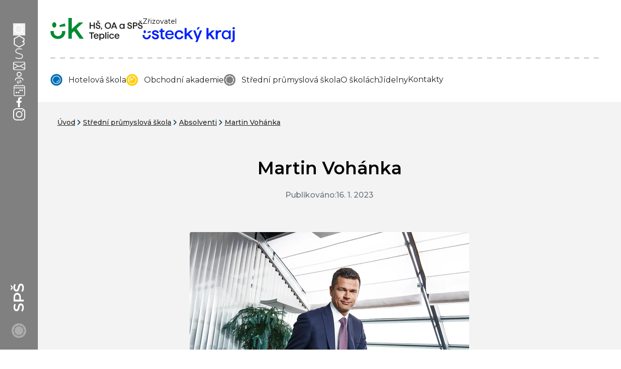

--- FILE ---
content_type: text/html; charset=utf-8
request_url: https://www.sostp.cz/stredni-prumyslova-skola-absolventi/361-martin-vohanka
body_size: 11432
content:
<!DOCTYPE html>
<html lang="cs">
<head prefix="og: http://ogp.me/ns# fb: http://ogp.me/ns/fb# ">

            <link rel="dns-prefetch" href="https://www.googletagmanager.com/" >
            <script>
                window.addEventListener("load", ()=> {
                    (function() {
                    try {
                    window.setTimeout(
                    function(){
                        !function(e,t,a,n,g){e[n]=e[n]||[],e[n].push({"gtm.start":(new Date).getTime(),event:"gtm.js"});var m=t.getElementsByTagName(a)[0],r=t.createElement(a);r.async=!0,r.src="https://www.googletagmanager.com/gtm.js?id=GTM-NQR7D9T",m.parentNode.insertBefore(r,m)}(window,document,"script","dataLayer");        
                    }, 1000);
                    } catch (err) {}
                })();
                });
            </script>
<meta charset="utf-8">
<meta name="author" content="DigiLabs Software, s.r.o. - DigiLabs.cz">
<meta name="viewport" content="width=device-width, initial-scale=1.0, minimum-scale=1.0, maximum-scale=6">
<meta http-equiv="X-UA-Compatible" content="IE=edge">
<link rel="canonical" href="https://www.sostp.cz/stredni-prumyslova-skola-absolventi/361-martin-vohanka" />
<meta name="description" content="Hotelová škola, Obchodní akademie a Střední průmyslová škola, Teplice">
<meta name="robots" content="all">
<meta name="copyright" content="2026 SOSTP Teplice">    <link rel="stylesheet" type="text/css" href="https://www.sostp.cz/templates/main/style/stylesheet.min.css?v=2e57acd">
    <link rel="apple-touch-icon" sizes="180x180" href="https://www.sostp.cz/apple-touch-icon.png?v=2e57acd">
    <link rel="icon" type="image/png" sizes="32x32" href="https://www.sostp.cz/favicon-32x32.png?v=2e57acd">
    <link rel="icon" type="image/png" sizes="16x16" href="https://www.sostp.cz/favicon-16x16.png?v=2e57acd">
    <link rel="manifest" href="/site.webmanifest">
    <link rel="mask-icon" href="/safari-pinned-tab.svg">
    <meta name="theme-color" content="#ffffff">
    <title id="snippet--title">Martin Vohánka | SOSTP Teplice</title>
    <link rel="preconnect" href="https://fonts.googleapis.com">
    <link rel="preconnect" href="https://fonts.gstatic.com" crossorigin>
    <link href="https://fonts.googleapis.com/css2?family=Montserrat:ital,wght@0,100;0,200;0,300;0,400;0,500;0,600;0,700;0,800;0,900;1,100;1,200;1,300;1,400;1,500;1,600;1,700;1,800;1,900&display=swap" rel="stylesheet">
<script>
    function callSafeOnLoad(callback) {
        if (document.readyState === 'complete') {
            if (Loki.hasActiveRequest()) {              
                document.addEventListener('LokiRequestEnd', () => {
                    callback();
                }, {
                    once: true,
                });
                
                return;
            }
            
            callback();

            return;
        }

        document.addEventListener('DOMContentLoaded', () => {
            callback();
        }, {
            once: true,
        });
    }
</script>
<meta property="og:type" content="website">
<meta property="og:title" content="Martin Vohánka | SOSTP Teplice">
<meta property="og:description" content="Hotelová škola, Obchodní akademie a Střední průmyslová škola, Teplice">
<meta property="og:locale" content="cs_CZ">
<meta property="og:site_name" content="SOSTP Teplice">
<meta property="og:url" content="https://www.sostp.cz/stredni-prumyslova-skola-absolventi/361-martin-vohanka">
<meta property="og:image" content="https://cdn.digilabs.cz/sostp-teplice/images/pa7gfuok86xkor.jpg?width=1200&height=630&quality=90">
<meta property="og:image:alt" content="MV Foto 1"></head>
    <body class="loading">
        <div id="snippet--content">



            <script>
                document.body.classList.remove('subpage__hotelova-skola');
                document.body.classList.remove('subpage__obchodni-akademie');
                document.body.classList.remove('subpage__prumyslova-skola');
                    document.body.classList.add("subpage__prumyslova-skola")
            </script>
                <header>
                    <div class="print:hidden ">
                        <div class="px-4 fixed top-[48px] xl:top-[0] left-0 w-full xl:relative print:hidden z-50 xl:z-[unset] bg-white xl:bg-[unset] border-b border-faculty-blue xl:border-0">
                            <div class="container mx-auto xl:pl-7 2xl:pl-0">
                                <div class="flex justify-between items-center py-3 xl:py-5">
    <div class="justify-center items-center gap-4 flex xl:hidden" >
        <a class="hover:scale-[1.2] transition" href="/">
            <span class="icon-svg icon-svg__icon-home text-faculty-blue" aria-hidden="true" focusable="false">
                <svg class="icon-svg__svg" viewBox="0 0 25 25" width="25" height="25">
                    <use xlink:href="/templates/main/assets/icons/svg-sprite.svg?v=2e57acd#icon-home"></use>
                </svg>
            </span>
        </a>

        <button class="hover:scale-[1.2] transition js-search-button">
            <span class="sr-only">Vyhledávání</span>
            <span class="icon-svg icon-svg__icon-search text-faculty-blue" aria-hidden="true" focusable="false">
                <svg class="icon-svg__svg" viewBox="0 0 25 25" width="25" height="25">
                    <use xlink:href="/templates/main/assets/icons/svg-sprite.svg?v=2e57acd#icon-search"></use>
                </svg>
            </span>
        </button>


            <a class="hover:scale-[1.2] transition" href="https://bakalari.sostp.cz/bakawebps/" target="_blank" rel="noopener" title="Bakaláři">
                <span class="sr-only">Bakaláři</span>
                <span class="icon-svg icon-svg__icon-bakalari text-faculty-blue" aria-hidden="true" focusable="false">
                    <svg class="icon-svg__svg" viewBox="0 0 25 25" width="25" height="25">
                        <use xlink:href="/templates/main/assets/icons/svg-sprite.svg?v=2e57acd#icon-bakalari"></use>
                    </svg>
                </span>
            </a>

            <a class="hover:scale-[1.2] transition" href="https://sostp.sharepoint.com/sites/INTRANETHOP" target="_blank" rel="noopener" title="Sharepoint">
                <span class="sr-only">Sharepoint</span>
                <span class="icon-svg icon-svg__icon-s text-faculty-blue" aria-hidden="true" focusable="false">
                    <svg class="icon-svg__svg" viewBox="0 0 25 25" width="25" height="25">
                        <use xlink:href="/templates/main/assets/icons/svg-sprite.svg?v=2e57acd#icon-s"></use>
                    </svg>
                </span>
            </a>

            <a class="hover:scale-[1.2] transition" href="https://outlook.office365.com/owa/sostp.cz" target="_blank" rel="noopener" title="E-maily">
                <span class="sr-only">E-maily</span>
                <span class="icon-svg icon-svg__icon-envelope text-faculty-blue" aria-hidden="true" focusable="false">
                    <svg class="icon-svg__svg" viewBox="0 0 25 25" width="25" height="25">
                        <use xlink:href="/templates/main/assets/icons/svg-sprite.svg?v=2e57acd#icon-envelope"></use>
                    </svg>
                </span>
            </a>

            <a class="hover:scale-[1.2] transition" href="https://bakalari.sostp.cz/bakawebps/next/zmeny.aspx" target="_blank" rel="noopener" title="Suplování">
                <span class="sr-only">Suplování</span>
                <span class="icon-svg icon-svg__icon-exchange text-faculty-blue" aria-hidden="true" focusable="false">
                    <svg class="icon-svg__svg" viewBox="0 0 25 25" width="25" height="25">
                        <use xlink:href="/templates/main/assets/icons/svg-sprite.svg?v=2e57acd#icon-exchange"></use>
                    </svg>
                </span>
            </a>
    </div>
                                    <div class="flex gap-5 items-center">
                                        <a href="/" class="hidden xl:block">
                                            <img class="w-[190px]" src="/templates/main/assets/logo.svg?v=2e57acd" alt="logo SOSTP Teplice" width="190" height="46">
                                        </a>
                                        <a class="hidden xl:block" href="https://www.kr-ustecky.cz" target="_blank">
                                            <span class="text-sm">Zřizovatel</span>
                                            <img class="w-[190px]" src="/templates/main/assets/uk.svg?v=2e57acd" alt="logo Ústeckého kraje" width="190" height="31">
                                        </a>
                                    </div>
                                    <button class="burger-animation xl:hidden js-navbar-btn">
                                        <span class="sr-only">Mobilní menu</span>
                                        <span></span>
                                        <span></span>
                                        <span></span>
                                        <span></span>
                                    </button>
                                </div>
                                <div class="container mx-auto dashed-line hidden xl:block"></div>
    <nav >
        <div class="c-navbar-wrapper">
            <ul class="c-navbar">


                        <li class="c-navbar__item group c-navbar__item--hotelova-skola ">
                            <div class="c-navbar__item-inner c-navbar__item-inner--icon">
                                    <span class="icon-svg icon-svg__icon-hotel mr-2" aria-hidden="true" focusable="false">
                                        <svg class="icon-svg__svg" viewBox="0 0 25 25" width="25" height="25">
                                            <use xlink:href="/templates/main/assets/icons/svg-sprite.svg?v=2e57acd#icon-hotel"></use>
                                        </svg>
                                    </span>
                                    <a class="group-hover:text-primary transition" href="/hotelova-skola" >
                                        Hotelová škola
                                    </a>
                                <button class="c-navbar__item-btn" title="Dropdown">
                                    <span class="icon-svg icon-svg__icon-arrow-down" aria-hidden="true">
                                        <svg class="icon-svg__svg" viewBox="0 0 24 24" width="24" height="24">
                                            <use xlink:href="/templates/main/assets/icons/svg-sprite.svg?v=2e57acd#icon-arrow-down"></use>
                                        </svg>
                                    </span>
                                </button>
                            </div>
                            <div class="c-navbar__dropdown">
                                <div class="xl:mx-4">
                                    <div class="c-navbar__dropdown-inner">
                                            <div class="c-navbar__dropdown-category">
                                                <div class="c-navbar__dropdown-category-heading ">
                                                        <a href="/aktuality-hotelova-skola-aktuality" >
                                                            Aktuality
                                                        </a>
                                                </div>
                                            </div>
                                            <div class="c-navbar__dropdown-category">
                                                <div class="c-navbar__dropdown-category-heading ">
                                                        <span>
                                                            Pro studenty
                                                        </span>
                                                </div>
                                                    <div class="c-navbar__dropdown-item">
                                                            <a href="https://bakalari.sostp.cz/bakawebhs/" target="_blank" rel="noopener">
                                                                Bakaláři
                                                            </a>
                                                    </div>
                                                    <div class="c-navbar__dropdown-item">
                                                            <a href="https://bakalari.sostp.cz/bakawebhs/next/zmeny.aspx" target="_blank" rel="noopener">
                                                                Suplování
                                                            </a>
                                                    </div>
                                                    <div class="c-navbar__dropdown-item">
                                                            <a href="/hotelova-skola-odborna-praxe" >
                                                                Odborná praxe
                                                            </a>
                                                    </div>
                                                    <div class="c-navbar__dropdown-item">
                                                            <a href="/hotelova-skola-maturitni-zkousky" >
                                                                Maturitní zkoušky
                                                            </a>
                                                    </div>
                                                    <div class="c-navbar__dropdown-item">
                                                            <a href="/hotelova-skola-nabidka-odbornych-kurzu" >
                                                                Nabídka odborných kurzů
                                                            </a>
                                                    </div>
                                                    <div class="c-navbar__dropdown-item">
                                                            <a href="/hotelova-skola-seznam-ucebnic-pro-1-rocnik" >
                                                                Seznam pomůcek pro 1. ročník
                                                            </a>
                                                    </div>
                                                    <div class="c-navbar__dropdown-item">
                                                            <a href="https://reapp.sostp.cz" target="_blank" rel="noopener">
                                                                Registrace na akce
                                                            </a>
                                                    </div>
                                                    <div class="c-navbar__dropdown-item">
                                                            <a href="/hotelova-skola-nabidka-prace-pro-studenty" >
                                                                Nabídka práce pro studenty
                                                            </a>
                                                    </div>
                                            </div>
                                            <div class="c-navbar__dropdown-category">
                                                <div class="c-navbar__dropdown-category-heading ">
                                                        <span>
                                                            Pro uchazeče
                                                        </span>
                                                </div>
                                                    <div class="c-navbar__dropdown-item">
                                                            <a href="/hotelova-skola-vyucovane-obory" >
                                                                Vyučované obory
                                                            </a>
                                                    </div>
                                                    <div class="c-navbar__dropdown-item">
                                                            <a href="/hotelova-skola-prijimaci-rizeni-na-skolni-rok-2023/2024" >
                                                                Přijímací řízení
                                                            </a>
                                                    </div>
                                                    <div class="c-navbar__dropdown-item">
                                                            <a href="/hotelova-skola-vysledky-prijimaciho-rizeni" >
                                                                Výsledky přijímacího řízení
                                                            </a>
                                                    </div>
                                                    <div class="c-navbar__dropdown-item">
                                                            <a href="/hotelova-skola-kurzy" >
                                                                Přípravné e-kurzy
                                                            </a>
                                                    </div>
                                                    <div class="c-navbar__dropdown-item">
                                                            <a href="/hotelova-skola-den-otevrenych-dveri" >
                                                                Den otevřených dveří
                                                            </a>
                                                    </div>
                                            </div>
                                            <div class="c-navbar__dropdown-category">
                                                <div class="c-navbar__dropdown-category-heading ">
                                                        <a href="/hotelova-skola-formulare" >
                                                            Formuláře
                                                        </a>
                                                </div>
                                            </div>
                                            <div class="c-navbar__dropdown-category">
                                                <div class="c-navbar__dropdown-category-heading ">
                                                        <a href="/hotelova-skola-vychovne-poradenstvi" >
                                                            Školní poradenské pracoviště
                                                        </a>
                                                </div>
                                            </div>
                                            <div class="c-navbar__dropdown-category">
                                                <div class="c-navbar__dropdown-category-heading ">
                                                        <a href="/hotelova-skola-kalendar-akci" >
                                                            Kalendář akcí
                                                        </a>
                                                </div>
                                            </div>
                                            <div class="c-navbar__dropdown-category">
                                                <div class="c-navbar__dropdown-category-heading ">
                                                        <a href="/fotogalerie-hotelova-skola" >
                                                            Fotogalerie
                                                        </a>
                                                </div>
                                            </div>
                                            <div class="c-navbar__dropdown-category">
                                                <div class="c-navbar__dropdown-category-heading ">
                                                        <a href="/hotelova-skola-absolventi" >
                                                            Absolventi
                                                        </a>
                                                </div>
                                            </div>
                                    </div>
                                </div>
                            </div>
                        </li>

                        <li class="c-navbar__item group c-navbar__item--obchodni-akademie ">
                            <div class="c-navbar__item-inner c-navbar__item-inner--icon">
                                    <span class="icon-svg icon-svg__icon-oa mr-2" aria-hidden="true" focusable="false">
                                        <svg class="icon-svg__svg" viewBox="0 0 25 25" width="25" height="25">
                                            <use xlink:href="/templates/main/assets/icons/svg-sprite.svg?v=2e57acd#icon-oa"></use>
                                        </svg>
                                    </span>
                                    <a class="group-hover:text-primary transition" href="/obchodni-akademie" >
                                        Obchodní akademie
                                    </a>
                                <button class="c-navbar__item-btn" title="Dropdown">
                                    <span class="icon-svg icon-svg__icon-arrow-down" aria-hidden="true">
                                        <svg class="icon-svg__svg" viewBox="0 0 24 24" width="24" height="24">
                                            <use xlink:href="/templates/main/assets/icons/svg-sprite.svg?v=2e57acd#icon-arrow-down"></use>
                                        </svg>
                                    </span>
                                </button>
                            </div>
                            <div class="c-navbar__dropdown">
                                <div class="xl:mx-4">
                                    <div class="c-navbar__dropdown-inner">
                                            <div class="c-navbar__dropdown-category">
                                                <div class="c-navbar__dropdown-category-heading ">
                                                        <a href="/aktuality-obchodni-akademie-aktuality" >
                                                            Aktuality
                                                        </a>
                                                </div>
                                            </div>
                                            <div class="c-navbar__dropdown-category">
                                                <div class="c-navbar__dropdown-category-heading ">
                                                        <span>
                                                            Pro studenty
                                                        </span>
                                                </div>
                                                    <div class="c-navbar__dropdown-item">
                                                            <a href="https://bakalari.sostp.cz/bakaweboa/" target="_blank" rel="noopener">
                                                                Bakaláři
                                                            </a>
                                                    </div>
                                                    <div class="c-navbar__dropdown-item">
                                                            <a href="https://bakalari.sostp.cz/bakaweboa/next/zmeny.aspx" target="_blank" rel="noopener">
                                                                Suplování
                                                            </a>
                                                    </div>
                                                    <div class="c-navbar__dropdown-item">
                                                            <a href="/obchodni-akademie-maturitni-zkousky" >
                                                                Maturitní zkoušky
                                                            </a>
                                                    </div>
                                                    <div class="c-navbar__dropdown-item">
                                                            <a href="/obchodni-akademie-odborna-praxe" >
                                                                Odborná praxe
                                                            </a>
                                                    </div>
                                                    <div class="c-navbar__dropdown-item">
                                                            <a href="/obchodni-akademie-seznam-ucebnic-pro-1-rocnik" >
                                                                Seznam učebnic pro 1. ročník
                                                            </a>
                                                    </div>
                                                    <div class="c-navbar__dropdown-item">
                                                            <a href="/obchodni-akademie-nabidka-prace-pro-studenty" >
                                                                Nabídka práce pro studenty
                                                            </a>
                                                    </div>
                                            </div>
                                            <div class="c-navbar__dropdown-category">
                                                <div class="c-navbar__dropdown-category-heading ">
                                                        <span>
                                                            Pro uchazeče
                                                        </span>
                                                </div>
                                                    <div class="c-navbar__dropdown-item">
                                                            <a href="/obchodni-akademie-vyucovane-obory" >
                                                                Vyučované obory
                                                            </a>
                                                    </div>
                                                    <div class="c-navbar__dropdown-item">
                                                            <a href="/obchodni-akademie-prijimaci-rizeni-na-skolni-rok-2023/2024" >
                                                                Přijímací řízení
                                                            </a>
                                                    </div>
                                                    <div class="c-navbar__dropdown-item">
                                                            <a href="/obchodni-akademie-vysledky-prijimaciho-rizeni" >
                                                                Výsledky přijímacího řízení
                                                            </a>
                                                    </div>
                                                    <div class="c-navbar__dropdown-item">
                                                            <a href="/obchodni-akademie-kurzy" >
                                                                Přípravné e-kurzy
                                                            </a>
                                                    </div>
                                                    <div class="c-navbar__dropdown-item">
                                                            <a href="/obchodni-akademie-den-otevrenych-dveri" >
                                                                Den otevřených dveří
                                                            </a>
                                                    </div>
                                                    <div class="c-navbar__dropdown-item">
                                                            <a href="/souteze-pro-zaky-zs-oa" >
                                                                Souteže pro žáky ZŠ
                                                            </a>
                                                    </div>
                                            </div>
                                            <div class="c-navbar__dropdown-category">
                                                <div class="c-navbar__dropdown-category-heading ">
                                                        <a href="/obchodni-akademie-formulare" >
                                                            Formuláře
                                                        </a>
                                                </div>
                                            </div>
                                            <div class="c-navbar__dropdown-category">
                                                <div class="c-navbar__dropdown-category-heading ">
                                                        <a href="/obchodni-akademie-vychovne-poradenstvi" >
                                                            Výchovné poradenství
                                                        </a>
                                                </div>
                                            </div>
                                            <div class="c-navbar__dropdown-category">
                                                <div class="c-navbar__dropdown-category-heading ">
                                                        <a href="/obchodni-akademie-kalendar-akci" >
                                                            Kalendář akcí
                                                        </a>
                                                </div>
                                            </div>
                                            <div class="c-navbar__dropdown-category">
                                                <div class="c-navbar__dropdown-category-heading ">
                                                        <a href="/fotogalerie-obchodni-akademie" >
                                                            Fotogalerie
                                                        </a>
                                                </div>
                                            </div>
                                            <div class="c-navbar__dropdown-category">
                                                <div class="c-navbar__dropdown-category-heading ">
                                                        <a href="/obchodni-akademie-absolventi" >
                                                            Absolventi
                                                        </a>
                                                </div>
                                            </div>
                                    </div>
                                </div>
                            </div>
                        </li>

                        <li class="c-navbar__item group c-navbar__item--prumyslova-skola ">
                            <div class="c-navbar__item-inner c-navbar__item-inner--icon">
                                    <span class="icon-svg icon-svg__icon-prum mr-2" aria-hidden="true" focusable="false">
                                        <svg class="icon-svg__svg" viewBox="0 0 25 25" width="25" height="25">
                                            <use xlink:href="/templates/main/assets/icons/svg-sprite.svg?v=2e57acd#icon-prum"></use>
                                        </svg>
                                    </span>
                                    <a class="group-hover:text-primary transition" href="/stredni-prumyslova-skola" >
                                        Střední průmyslová škola
                                    </a>
                                <button class="c-navbar__item-btn" title="Dropdown">
                                    <span class="icon-svg icon-svg__icon-arrow-down" aria-hidden="true">
                                        <svg class="icon-svg__svg" viewBox="0 0 24 24" width="24" height="24">
                                            <use xlink:href="/templates/main/assets/icons/svg-sprite.svg?v=2e57acd#icon-arrow-down"></use>
                                        </svg>
                                    </span>
                                </button>
                            </div>
                            <div class="c-navbar__dropdown">
                                <div class="xl:mx-4">
                                    <div class="c-navbar__dropdown-inner">
                                            <div class="c-navbar__dropdown-category">
                                                <div class="c-navbar__dropdown-category-heading ">
                                                        <a href="/aktuality-stredni-prumyslova-skola-aktuality" >
                                                            Aktuality
                                                        </a>
                                                </div>
                                            </div>
                                            <div class="c-navbar__dropdown-category">
                                                <div class="c-navbar__dropdown-category-heading ">
                                                        <span>
                                                            Pro studenty
                                                        </span>
                                                </div>
                                                    <div class="c-navbar__dropdown-item">
                                                            <a href="https://bakalari.sostp.cz/bakawebps/" target="_blank" rel="noopener">
                                                                Bakaláři
                                                            </a>
                                                    </div>
                                                    <div class="c-navbar__dropdown-item">
                                                            <a href="https://bakalari.sostp.cz/bakawebps/next/zmeny.aspx" target="_blank" rel="noopener">
                                                                Suplování
                                                            </a>
                                                    </div>
                                                    <div class="c-navbar__dropdown-item">
                                                            <a href="/stredni-prumyslova-skola-maturitni-zkousky" >
                                                                Maturitní zkoušky
                                                            </a>
                                                    </div>
                                                    <div class="c-navbar__dropdown-item">
                                                            <a href="/stredni-prumyslova-skola-odborna-praxe" >
                                                                Odborná praxe
                                                            </a>
                                                    </div>
                                                    <div class="c-navbar__dropdown-item">
                                                            <a href="/stredni-prumyslova-skola-seznam-ucebnic-pro-1-rocnik" >
                                                                Seznam učebnic pro 1. ročník
                                                            </a>
                                                    </div>
                                                    <div class="c-navbar__dropdown-item">
                                                            <a href="/stredni-prumyslova-skola-nabidka-prace-pro-studenty" >
                                                                Nabídka práce pro studenty
                                                            </a>
                                                    </div>
                                                    <div class="c-navbar__dropdown-item">
                                                            <a href="/souteze-pro-nase-zaky" target="_blank" rel="noopener">
                                                                Soutěže pro naše žáky
                                                            </a>
                                                    </div>
                                            </div>
                                            <div class="c-navbar__dropdown-category">
                                                <div class="c-navbar__dropdown-category-heading ">
                                                        <span>
                                                            Pro uchazeče
                                                        </span>
                                                </div>
                                                    <div class="c-navbar__dropdown-item">
                                                            <a href="/stredni-prumyslova-skola-vyucovane-obory" >
                                                                Vyučované obory
                                                            </a>
                                                    </div>
                                                    <div class="c-navbar__dropdown-item">
                                                            <a href="/stredni-prumyslova-skola-prijimaci-rizeni-na-skolni-rok-2023/2024" >
                                                                Přijímací řízení
                                                            </a>
                                                    </div>
                                                    <div class="c-navbar__dropdown-item">
                                                            <a href="/stredni-prumyslova-skola-vysledky-prijimaciho-rizeni" >
                                                                Výsledky přijímacího řízení
                                                            </a>
                                                    </div>
                                                    <div class="c-navbar__dropdown-item">
                                                            <a href="/stredni-prumyslova-skola-kurzy" >
                                                                Přípravné e-kurzy
                                                            </a>
                                                    </div>
                                                    <div class="c-navbar__dropdown-item">
                                                            <a href="/stredni-prumyslova-skola-den-otevrenych-dveri" >
                                                                Den otevřených dveří
                                                            </a>
                                                    </div>
                                                    <div class="c-navbar__dropdown-item">
                                                            <a href="/souteze-pro-zaky-zs-a-ss" >
                                                                Soutěže pro žáky ZŠ a SŠ
                                                            </a>
                                                    </div>
                                            </div>
                                            <div class="c-navbar__dropdown-category">
                                                <div class="c-navbar__dropdown-category-heading ">
                                                        <a href="/stredni-prumyslova-skola-formulare" >
                                                            Formuláře
                                                        </a>
                                                </div>
                                            </div>
                                            <div class="c-navbar__dropdown-category">
                                                <div class="c-navbar__dropdown-category-heading ">
                                                        <a href="/stredni-prumyslova-skola-vychovne-poradenstvi" >
                                                            Výchovné poradenství
                                                        </a>
                                                </div>
                                            </div>
                                            <div class="c-navbar__dropdown-category">
                                                <div class="c-navbar__dropdown-category-heading ">
                                                        <a href="/stredni-prumyslova-skola-kalendar-akci" >
                                                            Kalendář akcí
                                                        </a>
                                                </div>
                                            </div>
                                            <div class="c-navbar__dropdown-category">
                                                <div class="c-navbar__dropdown-category-heading ">
                                                        <a href="/fotogalerie-stredni-prumyslova-skola" >
                                                            Fotogalerie
                                                        </a>
                                                </div>
                                            </div>
                                            <div class="c-navbar__dropdown-category">
                                                <div class="c-navbar__dropdown-category-heading c-navbar__dropdown-category-heading--active">
                                                        <a href="/stredni-prumyslova-skola-absolventi" >
                                                            Absolventi
                                                        </a>
                                                </div>
                                            </div>
                                    </div>
                                </div>
                            </div>
                        </li>

                        <li class="c-navbar__item group  ">
                            <div class="c-navbar__item-inner ">
                                    <span>
                                        O školách
                                    </span>
                                <button class="c-navbar__item-btn" title="Dropdown">
                                    <span class="icon-svg icon-svg__icon-arrow-down" aria-hidden="true">
                                        <svg class="icon-svg__svg" viewBox="0 0 24 24" width="24" height="24">
                                            <use xlink:href="/templates/main/assets/icons/svg-sprite.svg?v=2e57acd#icon-arrow-down"></use>
                                        </svg>
                                    </span>
                                </button>
                            </div>
                            <div class="c-navbar__dropdown">
                                <div class="xl:mx-4">
                                    <div class="c-navbar__dropdown-inner">
                                            <div class="c-navbar__dropdown-category">
                                                <div class="c-navbar__dropdown-category-heading ">
                                                        <a href="/uredni-deska" >
                                                            Úřední deska
                                                        </a>
                                                </div>
                                            </div>
                                            <div class="c-navbar__dropdown-category">
                                                <div class="c-navbar__dropdown-category-heading ">
                                                        <a href="/dokumenty" >
                                                            Dokumenty
                                                        </a>
                                                </div>
                                                    <div class="c-navbar__dropdown-item">
                                                            <a href="/skolni-rad" >
                                                                Školní řád
                                                            </a>
                                                    </div>
                                                    <div class="c-navbar__dropdown-item">
                                                            <a href="/klasifikacni-rad" >
                                                                Klasifikační řád
                                                            </a>
                                                    </div>
                                                    <div class="c-navbar__dropdown-item">
                                                            <a href="/vnitrni-rad-skolnich-jidelen-a-vydejen" >
                                                                Vnitřní řád školních jídelen a výdejen
                                                            </a>
                                                    </div>
                                                    <div class="c-navbar__dropdown-item">
                                                            <a href="/dokumenty-kodexy-skoly" >
                                                                Kodexy školy
                                                            </a>
                                                    </div>
                                                    <div class="c-navbar__dropdown-item">
                                                            <a href="/vyrocni-zpravy" >
                                                                Výroční zprávy
                                                            </a>
                                                    </div>
                                                    <div class="c-navbar__dropdown-item">
                                                            <a href="/rozpocet" >
                                                                Rozpočet
                                                            </a>
                                                    </div>
                                                    <div class="c-navbar__dropdown-item">
                                                            <a href="/dokumenty-organizace-skolniho-roku" >
                                                                Organizace školního roku
                                                            </a>
                                                    </div>
                                                    <div class="c-navbar__dropdown-item">
                                                            <a href="/whistleblowing" >
                                                                Whistleblowing
                                                            </a>
                                                    </div>
                                            </div>
                                            <div class="c-navbar__dropdown-category">
                                                <div class="c-navbar__dropdown-category-heading ">
                                                        <a href="/projekty" >
                                                            Projekty
                                                        </a>
                                                </div>
                                                    <div class="c-navbar__dropdown-item">
                                                            <a href="/projekty-erasmus" >
                                                                Erasmus+
                                                            </a>
                                                    </div>
                                                    <div class="c-navbar__dropdown-item">
                                                            <a href="/projekty-ehp" >
                                                                Visegrádský fond a EHP
                                                            </a>
                                                    </div>
                                                    <div class="c-navbar__dropdown-item">
                                                            <a href="/projekty-op-jak" >
                                                                OP JAK a OP ST
                                                            </a>
                                                    </div>
                                                    <div class="c-navbar__dropdown-item">
                                                            <a href="/projekty-zahranicni-staze" >
                                                                Zahraniční stáže
                                                            </a>
                                                    </div>
                                                    <div class="c-navbar__dropdown-item">
                                                            <a href="/projekty-eduroam" >
                                                                Eduroam
                                                            </a>
                                                    </div>
                                                    <div class="c-navbar__dropdown-item">
                                                            <a href="/partnerske-vysoke-skoly" >
                                                                Partnerské vysoké školy
                                                            </a>
                                                    </div>
                                            </div>
                                            <div class="c-navbar__dropdown-category">
                                                <div class="c-navbar__dropdown-category-heading ">
                                                        <a href="/historie-skoly" >
                                                            Historie školy
                                                        </a>
                                                </div>
                                                    <div class="c-navbar__dropdown-item">
                                                            <a href="/hotelova-skola-historie" >
                                                                Hotelová škola
                                                            </a>
                                                    </div>
                                                    <div class="c-navbar__dropdown-item">
                                                            <a href="/obchodni-akademie-historie" >
                                                                Obchodní akademie
                                                            </a>
                                                    </div>
                                                    <div class="c-navbar__dropdown-item">
                                                            <a href="/stredni-prumyslova-skola-historie" >
                                                                Střední průmyslová škola
                                                            </a>
                                                    </div>
                                            </div>
                                            <div class="c-navbar__dropdown-category">
                                                <div class="c-navbar__dropdown-category-heading ">
                                                        <a href="/skolska-rada" >
                                                            Školská rada
                                                        </a>
                                                </div>
                                            </div>
                                            <div class="c-navbar__dropdown-category">
                                                <div class="c-navbar__dropdown-category-heading ">
                                                        <a href="/jazykove-kurzy-pro-verejnost" >
                                                            Jazykové kurzy pro veřejnost
                                                        </a>
                                                </div>
                                            </div>
                                            <div class="c-navbar__dropdown-category">
                                                <div class="c-navbar__dropdown-category-heading ">
                                                        <a href="/volna-pracovni-mista" >
                                                            Volná pracovní místa
                                                        </a>
                                                </div>
                                            </div>
                                            <div class="c-navbar__dropdown-category">
                                                <div class="c-navbar__dropdown-category-heading ">
                                                        <a href="/vyhlidkova-vez" >
                                                            Vyhlídková věž
                                                        </a>
                                                </div>
                                            </div>
                                    </div>
                                </div>
                            </div>
                        </li>

                        <li class="c-navbar__item group  ">
                            <div class="c-navbar__item-inner ">
                                    <span>
                                        Jídelny
                                    </span>
                                <button class="c-navbar__item-btn" title="Dropdown">
                                    <span class="icon-svg icon-svg__icon-arrow-down" aria-hidden="true">
                                        <svg class="icon-svg__svg" viewBox="0 0 24 24" width="24" height="24">
                                            <use xlink:href="/templates/main/assets/icons/svg-sprite.svg?v=2e57acd#icon-arrow-down"></use>
                                        </svg>
                                    </span>
                                </button>
                            </div>
                            <div class="c-navbar__dropdown">
                                <div class="xl:mx-4">
                                    <div class="c-navbar__dropdown-inner">
                                            <div class="c-navbar__dropdown-category">
                                                <div class="c-navbar__dropdown-category-heading ">
                                                        <a href="https://www.ukantora.cz/" >
                                                            U Kantora
                                                        </a>
                                                </div>
                                                    <div class="c-navbar__dropdown-item">
                                                            <a href="https://www.ukantora.cz/obedy/" target="_blank" rel="noopener">
                                                                Jídelní lístek
                                                            </a>
                                                    </div>
                                                    <div class="c-navbar__dropdown-item">
                                                            <a href="https://www2.sostp.cz/jidelnicek/" >
                                                                E-jídelníček
                                                            </a>
                                                    </div>
                                                    <div class="c-navbar__dropdown-item">
                                                            <a href="/jidelna-u-kantora-kontakty" >
                                                                Kontakty
                                                            </a>
                                                    </div>
                                            </div>
                                            <div class="c-navbar__dropdown-category">
                                                <div class="c-navbar__dropdown-category-heading ">
                                                        <span>
                                                            Jídelna Dobrovolců
                                                        </span>
                                                </div>
                                                    <div class="c-navbar__dropdown-item">
                                                            <a href="/jidelna-dobrovolcu-jidelni-listek" >
                                                                Jídelní lístek
                                                            </a>
                                                    </div>
                                                    <div class="c-navbar__dropdown-item">
                                                            <a href="/jidelna-dobrovolcu-kontakty" >
                                                                Kontakty
                                                            </a>
                                                    </div>
                                            </div>
                                            <div class="c-navbar__dropdown-category">
                                                <div class="c-navbar__dropdown-category-heading ">
                                                        <span>
                                                            Jídelna Diplomat
                                                        </span>
                                                </div>
                                                    <div class="c-navbar__dropdown-item">
                                                            <a href="https://jidelny.me.cz/jidelna20/" >
                                                                Objednávky obědů a jídelní lístek
                                                            </a>
                                                    </div>
                                                    <div class="c-navbar__dropdown-item">
                                                            <a href="/jidelna-diplomat-kontakty" >
                                                                Kontakty
                                                            </a>
                                                    </div>
                                            </div>
                                    </div>
                                </div>
                            </div>
                        </li>

                        <li class="c-navbar__item group  ">
                            <div class="c-navbar__item-inner ">
                                    <a class="group-hover:text-primary transition" href="/kontakty" >
                                        Kontakty
                                    </a>
                                <button class="c-navbar__item-btn" title="Dropdown">
                                    <span class="icon-svg icon-svg__icon-arrow-down" aria-hidden="true">
                                        <svg class="icon-svg__svg" viewBox="0 0 24 24" width="24" height="24">
                                            <use xlink:href="/templates/main/assets/icons/svg-sprite.svg?v=2e57acd#icon-arrow-down"></use>
                                        </svg>
                                    </span>
                                </button>
                            </div>
                            <div class="c-navbar__dropdown">
                                <div class="xl:mx-4">
                                    <div class="c-navbar__dropdown-inner">
                                            <div class="c-navbar__dropdown-category">
                                                <div class="c-navbar__dropdown-category-heading ">
                                                        <a href="/reditelstvi-a-vedeni" >
                                                            Ředitelství a vedení
                                                        </a>
                                                </div>
                                            </div>
                                            <div class="c-navbar__dropdown-category">
                                                <div class="c-navbar__dropdown-category-heading ">
                                                        <a href="/hotelova-skola-kontakty" >
                                                            Hotelová škola
                                                        </a>
                                                </div>
                                            </div>
                                            <div class="c-navbar__dropdown-category">
                                                <div class="c-navbar__dropdown-category-heading ">
                                                        <a href="/obchodni-akademie-kontakty" >
                                                            Obchodní akademie
                                                        </a>
                                                </div>
                                            </div>
                                            <div class="c-navbar__dropdown-category">
                                                <div class="c-navbar__dropdown-category-heading ">
                                                        <a href="/stredni-prumyslova-skola-kontakty" >
                                                            Střední průmyslová škola
                                                        </a>
                                                </div>
                                            </div>
                                    </div>
                                </div>
                            </div>
                        </li>
            </ul>
            <div class="justify-center items-center py-4 gap-4 flex xl:hidden">

        <a class="hover:scale-[1.2] transition" href="https://www.sostp.cz/stredni-prumyslova-skola-kalendar-akci"  title="Kalendář" >
            <span class="sr-only">Kalendář</span>
            <span class="icon-svg icon-svg__icon-calendar text-faculty-blue" aria-hidden="true" focusable="false">
                <svg class="icon-svg__svg" viewBox="0 0 25 25" width="25" height="25">
                    <use xlink:href="/templates/main/assets/icons/svg-sprite.svg?v=2e57acd#icon-calendar"></use>
                </svg>
            </span>
        </a>

        <a class="hover:scale-[1.2] transition" href="https://www.facebook.com/www.sostp.cz" target="_blank" rel="noopener" title="Facebook" >
            <span class="sr-only">Facebook</span>
            <span class="icon-svg icon-svg__icon-facebook text-faculty-blue" aria-hidden="true" focusable="false">
                <svg class="icon-svg__svg" viewBox="0 0 25 25" width="25" height="25">
                    <use xlink:href="/templates/main/assets/icons/svg-sprite.svg?v=2e57acd#icon-facebook"></use>
                </svg>
            </span>
        </a>

        <a class="hover:scale-[1.2] transition" href="https://www.instagram.com/prumyslovka_teplice/" target="_blank" rel="noopener" title="Instagram" >
            <span class="sr-only">Instagram</span>
            <span class="icon-svg icon-svg__icon-ig text-faculty-blue" aria-hidden="true" focusable="false">
                <svg class="icon-svg__svg" viewBox="0 0 25 25" width="25" height="25">
                    <use xlink:href="/templates/main/assets/icons/svg-sprite.svg?v=2e57acd#icon-ig"></use>
                </svg>
            </span>
        </a>
            </div>
        </div>
    </nav>
                                <div class="hidden js-search-popup fixed top-0 left-0 right-0 bottom-0 bg-gray-transparent z-20 flex items-center justify-center">
                                    <div class="w-10/12 max-w-[700px] bg-white p-4 relative min-h-[250px] shadow-basic rounded">
                                        <div class="absolute right-4 top-4">
                                            <button class="js-search-bar-close-button">
                                                <span class="sr-only">Zavřít vyhledávání</span>
                                                <span class="icon-svg icon-svg__icon-close" aria-hidden="true">
                                                    <svg class="icon-svg__svg" viewBox="0 0 30 30" width="30" height="30">
                                                        <use xlink:href="/templates/main/assets/icons/svg-sprite.svg?v=2e57acd#icon-close"></use>
                                                    </svg>
                                                </span>
                                            </button>
                                        </div>
                                        <div>
                                            <h2 class="text-xl font-semibold">Vyhledávání</h2>
                                        </div>
                                        <form action="/vyhledavani?page=1" method="get" class="relative mt-6">
                                            <label class="flex flex-grow relative" for="vyhledavani-2">
                                                <input class="border border-gray p-[14px] pl-[44px] rounded-full w-full appearance-none bg-white" type="search" id="vyhledavani-2" name="q" placeholder="Zadejte text k vyhledání">
                                                <div class="absolute left-2 top-2/4 -translate-y-1/2">
                                                    <span class="icon-svg icon-svg__icon-search text-faculty-gray" aria-hidden="true" focusable="false">
                                                        <svg class="icon-svg__svg" viewBox="0 0 25 25" width="25" height="25">
                                                            <use xlink:href="/templates/main/assets/icons/svg-sprite.svg?v=2e57acd#icon-search"></use>
                                                        </svg>
                                                    </span>
                                                </div>
                                            </label>
                                            <button type="submit" class="mt-2 sm:mt-0 sm:absolute sm:right-0 sm:top-1/2 bg-faculty-yellow sm:h-full rounded-full px-5 font-semibold uppercase transition ease-in-out hover:bg-faculty-blue py-3 hover:text-white sm:-translate-y-1/2 w-full sm:w-auto">Hledat</button>
                                        </form>
                                    </div>
                                </div>
                            </div>
                        </div>
                        <aside class="fixed left-0 top-0 p-2 px-4 xl:p-4 c-sidebar-nav xl:h-full xl:flex-col justify-between flex z-20 xl:min-h-[600px] w-full xl:w-[auto]">
                            <div class="flex-col gap-4 items-center mt-4 c-sidebar-nav__social hidden xl:flex">
    <button class="hover:scale-[1.2] transition js-search-button">
        <span class="sr-only">Vyhledávání</span>
        <span class="icon-svg icon-svg__icon-search" aria-hidden="true" focusable="false">
            <svg class="icon-svg__svg" viewBox="0 0 25 25" width="25" height="25">
                <use xlink:href="/templates/main/assets/icons/svg-sprite.svg?v=2e57acd#icon-search"></use>
            </svg>
        </span>
    </button>

        <a class="hover:scale-[1.2] transition" href="https://bakalari.sostp.cz/bakawebps/" target="_blank" rel="noopener" title="Bakaláři" >
            <span class="sr-only">Bakaláři</span>
            <span class="icon-svg icon-svg__icon-bakalari" aria-hidden="true" focusable="false">
                <svg class="icon-svg__svg" viewBox="0 0 25 25" width="25" height="25">
                    <use xlink:href="/templates/main/assets/icons/svg-sprite.svg?v=2e57acd#icon-bakalari"></use>
                </svg>
            </span>
        </a>

        <a class="hover:scale-[1.2] transition" href="https://sostp.sharepoint.com/sites/INTRANETHOP" target="_blank" rel="noopener" title="Sharepoint" >
            <span class="sr-only">Sharepoint</span>
            <span class="icon-svg icon-svg__icon-s" aria-hidden="true" focusable="false">
                <svg class="icon-svg__svg" viewBox="0 0 25 25" width="25" height="25">
                    <use xlink:href="/templates/main/assets/icons/svg-sprite.svg?v=2e57acd#icon-s"></use>
                </svg>
            </span>
        </a>

        <a class="hover:scale-[1.2] transition" href="https://outlook.office365.com/owa/sostp.cz" target="_blank" rel="noopener" title="E-maily" >
            <span class="sr-only">E-maily</span>
            <span class="icon-svg icon-svg__icon-envelope" aria-hidden="true" focusable="false">
                <svg class="icon-svg__svg" viewBox="0 0 25 25" width="25" height="25">
                    <use xlink:href="/templates/main/assets/icons/svg-sprite.svg?v=2e57acd#icon-envelope"></use>
                </svg>
            </span>
        </a>

        <a class="hover:scale-[1.2] transition" href="https://bakalari.sostp.cz/bakawebps/next/zmeny.aspx" target="_blank" rel="noopener" title="Suplování" >
            <span class="sr-only">Suplování</span>
            <span class="icon-svg icon-svg__icon-exchange" aria-hidden="true" focusable="false">
                <svg class="icon-svg__svg" viewBox="0 0 25 25" width="25" height="25">
                    <use xlink:href="/templates/main/assets/icons/svg-sprite.svg?v=2e57acd#icon-exchange"></use>
                </svg>
            </span>
        </a>

        <a class="hover:scale-[1.2] transition" href="https://www.sostp.cz/stredni-prumyslova-skola-kalendar-akci"  title="Kalendář" >
            <span class="sr-only">Kalendář</span>
            <span class="icon-svg icon-svg__icon-calendar" aria-hidden="true" focusable="false">
                <svg class="icon-svg__svg" viewBox="0 0 25 25" width="25" height="25">
                    <use xlink:href="/templates/main/assets/icons/svg-sprite.svg?v=2e57acd#icon-calendar"></use>
                </svg>
            </span>
        </a>

        <a class="hover:scale-[1.2] transition" href="https://www.facebook.com/www.sostp.cz" target="_blank" rel="noopener" title="Facebook" >
            <span class="sr-only">Facebook</span>
            <span class="icon-svg icon-svg__icon-facebook" aria-hidden="true" focusable="false">
                <svg class="icon-svg__svg" viewBox="0 0 25 25" width="25" height="25">
                    <use xlink:href="/templates/main/assets/icons/svg-sprite.svg?v=2e57acd#icon-facebook"></use>
                </svg>
            </span>
        </a>

        <a class="hover:scale-[1.2] transition" href="https://www.instagram.com/prumyslovka_teplice/" target="_blank" rel="noopener" title="Instagram" >
            <span class="sr-only">Instagram</span>
            <span class="icon-svg icon-svg__icon-ig" aria-hidden="true" focusable="false">
                <svg class="icon-svg__svg" viewBox="0 0 25 25" width="25" height="25">
                    <use xlink:href="/templates/main/assets/icons/svg-sprite.svg?v=2e57acd#icon-ig"></use>
                </svg>
            </span>
        </a>
                            </div>
                            <div class="flex items-center flex-row-reverse gap-2 xl:block">
                                <div class="whitespace-nowrap origin-top-left xl:rotate-[-90deg] text-lg xl:text-3xl font-semibold">
                                    <div class="xl:absolute">
                                        <h1 class="c-sidebar-nav__title leading-none">
                                            <a href="/stredni-prumyslova-skola">
                                                <div class="c-sidebar-nav__title-name">Střední průmyslová škola</div>
                                                <div class="c-sidebar-nav__title-abbreviation">SPŠ</div>
                                            </a>
                                        </h1>
                                    </div>
                                </div>
                                <div class="xl:mt-4">
                                    <img class="w-[25px] xl:w-[30px]" src="/templates/main/assets/prumyslova.svg" alt="Logo školy">
                                </div>
                            </div>
                        </aside>
                    </div>
                </header>

    <main class="pt-[106px] xl:pt-0">
        <article >

            <div class="px-4 relative bg-faculty-gradient ">
                <div class="container mx-auto">
                    <div class="pt-5" aria-label="Drobečková navigace">
                        <div class="flex items-center gap-2 flex-wrap print:hidden">
            <a class="text-sm text-gray-dark font-medium hover:text-faculty-blue transition ease-in-out underline" href="/">Úvod</a>
            <span class="icon-svg icon-svg__icon-next stroke-gray-dark" aria-hidden="true" focusable="false">
                <svg class="icon-svg__svg" viewBox="0 0 16 16" width="16" height="16">
                    <use xlink:href="/templates/main/assets/icons/svg-sprite.svg?v=2e57acd#icon-next"></use>
                </svg>
            </span>
                <a class="text-sm text-gray-dark font-medium hover:text-faculty-blue transition ease-in-out underline" href="/stredni-prumyslova-skola">Střední průmyslová škola</a>
            <span class="icon-svg icon-svg__icon-next stroke-gray-dark" aria-hidden="true" focusable="false">
                <svg class="icon-svg__svg" viewBox="0 0 16 16" width="16" height="16">
                    <use xlink:href="/templates/main/assets/icons/svg-sprite.svg?v=2e57acd#icon-next"></use>
                </svg>
            </span>
                <a class="text-sm text-gray-dark font-medium hover:text-faculty-blue transition ease-in-out underline" href="/stredni-prumyslova-skola-absolventi">Absolventi</a>
            <span class="icon-svg icon-svg__icon-next stroke-gray-dark" aria-hidden="true" focusable="false">
                <svg class="icon-svg__svg" viewBox="0 0 16 16" width="16" height="16">
                    <use xlink:href="/templates/main/assets/icons/svg-sprite.svg?v=2e57acd#icon-next"></use>
                </svg>
            </span>
                <a class="text-sm text-gray-dark font-medium hover:text-faculty-blue transition ease-in-out underline" href="/stredni-prumyslova-skola-absolventi/361-martin-vohanka">Martin Vohánka</a>
                        </div>
                    </div>
                    <div class="text-center text-[28px] md:text-3xl xl:text-4xl font-semibold max-w-[1000px] mx-auto mt-5 xl:mt-7">
                        <h1>Martin Vohánka</h1>
                    </div>


                    <div class="flex items-center font-medium gap-2 text-gray-500 mt-4 justify-center">
                        Publikováno: <time datetime="2023-01-16T13:53:50+01:00">
                            16. 1. 2023
                        </time>
                    </div>

                        <div class="mt-5 xl:mt-7">
                            <picture>
                                <source media="(max-width: 575.9px)" data-srcset="https://cdn.digilabs.cz/sostp-teplice/images/pa7gfuok86xkor.jpg?width=527&amp;height=395&amp;aspect_ratio=527%3A395&amp;quality=90 1x, https://cdn.digilabs.cz/sostp-teplice/images/pa7gfuok86xkor.jpg?width=1054&amp;height=790&amp;aspect_ratio=1054%3A790&amp;quality=90 2x">
                                <source media="(min-width: 576px)" data-srcset="https://cdn.digilabs.cz/sostp-teplice/images/pa7gfuok86xkor.jpg?width=576&amp;height=432&amp;aspect_ratio=576%3A432&amp;quality=90 1x, https://cdn.digilabs.cz/sostp-teplice/images/pa7gfuok86xkor.jpg?width=1152&amp;height=864&amp;aspect_ratio=1152%3A864&amp;quality=90 2x">
                                <img class="w-full rounded aspect-[4/3] object-cover max-w-xl mx-auto js-lazy" src="https://cdn.digilabs.cz/sostp-teplice/images/pa7gfuok86xkor.jpg?width=576&amp;height=432&amp;aspect_ratio=576%3A432&amp;quality=10" data-src="https://cdn.digilabs.cz/sostp-teplice/images/pa7gfuok86xkor.jpg?width=576&amp;height=432&amp;aspect_ratio=576%3A432&amp;quality=90" alt="MV Foto 1" width="auto">
                            </picture>
                        </div>
                </div>
            </div>
                <div class="mx-4 relative mt-7 xl:mt-9">
                    <div class="container mx-auto">
                        <div>
                            <h2 class="text-2xl font-semibold">Fotogalerie</h2>
                        </div>
                        <div class="grid grid-cols-2 md:grid-cols-3 gap-4 js-gallery mt-5">
                                <a href="https://cdn.digilabs.cz/sostp-teplice/images/re9miwvo7f6xkor.png?width=1200&amp;quality=80" data-responsive="https://cdn.digilabs.cz/sostp-teplice/images/re9miwvo7f6xkor.png?width=400&amp;quality=90 575.9, https://cdn.digilabs.cz/sostp-teplice/images/re9miwvo7f6xkor.png?width=700&amp;quality=90 1199.9" data-thumb="https://cdn.digilabs.cz/sostp-teplice/images/re9miwvo7f6xkor.png?width=96&amp;height=76&amp;aspect_ratio=96%3A76&amp;quality=90" aria-label="EUROWAG_logo_V_navy_RGB">
                                    <div class="block overflow-hidden rounded relative">
                                        <picture class="block rounded sticky h-full overflow-hidden">
                                            <source media="(max-width: 575.9px)" data-srcset="https://cdn.digilabs.cz/sostp-teplice/images/re9miwvo7f6xkor.png?width=251&amp;height=188&amp;aspect_ratio=251%3A188&amp;quality=90 1x, https://cdn.digilabs.cz/sostp-teplice/images/re9miwvo7f6xkor.png?width=502&amp;height=376&amp;aspect_ratio=487%3A365&amp;quality=90 2x">
                                            <source media="(max-width: 767.9px)" data-srcset="https://cdn.digilabs.cz/sostp-teplice/images/re9miwvo7f6xkor.png?width=275&amp;height=206&amp;aspect_ratio=275%3A206&amp;quality=90 1x, https://cdn.digilabs.cz/sostp-teplice/images/re9miwvo7f6xkor.png?width=550&amp;height=412&amp;aspect_ratio=487%3A365&amp;quality=90 2x">
                                            <source media="(max-width: 991.9px)" data-srcset="https://cdn.digilabs.cz/sostp-teplice/images/re9miwvo7f6xkor.png?width=240&amp;height=180&amp;aspect_ratio=240%3A180&amp;quality=90 1x, https://cdn.digilabs.cz/sostp-teplice/images/re9miwvo7f6xkor.png?width=480&amp;height=360&amp;aspect_ratio=480%3A360&amp;quality=90 2x">
                                            <source media="(max-width: 1199.9px)" data-srcset="https://cdn.digilabs.cz/sostp-teplice/images/re9miwvo7f6xkor.png?width=314&amp;height=236&amp;aspect_ratio=314%3A236&amp;quality=90 1x, https://cdn.digilabs.cz/sostp-teplice/images/re9miwvo7f6xkor.png?width=628&amp;height=472&amp;aspect_ratio=486%3A365&amp;quality=90 2x">
                                            <source media="(min-width: 1200px)" data-srcset="https://cdn.digilabs.cz/sostp-teplice/images/re9miwvo7f6xkor.png?width=384&amp;height=288&amp;aspect_ratio=384%3A288&amp;quality=90 1x, https://cdn.digilabs.cz/sostp-teplice/images/re9miwvo7f6xkor.png?width=768&amp;height=576&amp;aspect_ratio=487%3A365&amp;quality=90 2x">
                                            <img class="w-full rounded hover:scale-[1.1] transition block js-lazy" src="/templates/main/assets/placeholder.png?v=2e57acd" data-src="https://cdn.digilabs.cz/sostp-teplice/images/re9miwvo7f6xkor.png?width=384&amp;height=288&amp;quality=90" alt="EUROWAG_logo_V_navy_RGB" width="384" height="288">
                                        </picture>
                                    </div>
                                </a>
                        </div>
                    </div>
                </div>
                <div class="mx-4 mt-7 xl:mt-9 print:hidden">
                    <div class="container mx-auto">
                        <div>
                            <h2 class="text-2xl font-semibold">Soubory</h2>
                        </div>
                        <div class="grid grid-cols-1 sm:grid-cols-2 md:grid-cols-3 gap-4 mt-5">
                                <a class="rounded overflow-hidden flex items-center group border border-gray" href="https://cdn.digilabs.cz/sostp-teplice/files/hdkgd8cv4u6xkor.pdf" download>
                                    <div class="w-1/5 flex items-center justify-center bg-faculty-gray-light h-full flex-shrink-0">
                                        <span class="text-gray-dark font-semibold">PDF</span>
                                    </div>
                                    <div class="p-2 py-3 group-hover:bg-faculty-blue flex-grow transition ease-in-out group-hover:text-white h-full">
                                        <h3 class="font-semibold">Martin Vohánka</h3>
                                    </div>
                                </a>
                        </div>
                    </div>
                    <div class="container mx-auto mt-7 xl:mt-9 dashed-line"></div>
                </div>
        </article>

    <section aria-label="Nepřehlédněte - průmyslová škola" >
        <div class="mx-4 mt-7 xl:mt-9 print:hidden">
            <div class="container mx-auto mb-7">
                <div class="section-heading text-center">
                    <h2>Nepřehlédněte</h2>
                </div>
                <div class="grid grid-cols-1 md:grid-cols-3 gap-7 sm:gap-4 mt-5 xl:mt-7">
                        <div class="flex flex-col justify-between" >
                            <div>
                                    <a href="/aktuality-hotelova-skola-aktuality/737-pripravne-e-kurzy-k-prijimackam-2026-se-blizi">
                                    <picture>
                                        <source media="(max-width: 575.9px)" data-srcset="https://cdn.digilabs.cz/sostp-teplice/images/boetl5sg7u4ak5t.png?width=526&amp;height=394&amp;aspect_ratio=526%3A394&amp;quality=90 1x, https://cdn.digilabs.cz/sostp-teplice/images/boetl5sg7u4ak5t.png?width=1052&amp;height=788&amp;aspect_ratio=1052%3A788&amp;quality=90 2x">
                                        <source media="(max-width: 767.9px)" data-srcset="https://cdn.digilabs.cz/sostp-teplice/images/boetl5sg7u4ak5t.png?width=275&amp;height=206&amp;aspect_ratio=275%3A206&amp;quality=90 1x, https://cdn.digilabs.cz/sostp-teplice/images/boetl5sg7u4ak5t.png?width=550&amp;height=412&amp;aspect_ratio=550%3A412&amp;quality=90 2x">
                                        <source media="(max-width: 991.9px)" data-srcset="https://cdn.digilabs.cz/sostp-teplice/images/boetl5sg7u4ak5t.png?width=372&amp;height=279&amp;aspect_ratio=372%3A279&amp;quality=90 1x, https://cdn.digilabs.cz/sostp-teplice/images/boetl5sg7u4ak5t.png?width=744&amp;height=556&amp;aspect_ratio=744%3A556&amp;quality=90 2x">
                                        <source media="(max-width: 1199.9px)" data-srcset="https://cdn.digilabs.cz/sostp-teplice/images/boetl5sg7u4ak5t.png?width=314&amp;height=236&amp;aspect_ratio=314%3A236&amp;quality=90 1x, https://cdn.digilabs.cz/sostp-teplice/images/boetl5sg7u4ak5t.png?width=628&amp;height=472&amp;aspect_ratio=628%3A472&amp;quality=90 2x">
                                        <source media="(min-width: 1200px)" data-srcset="https://cdn.digilabs.cz/sostp-teplice/images/boetl5sg7u4ak5t.png?width=384&amp;height=288&amp;aspect_ratio=384%3A288&amp;quality=90 1x, https://cdn.digilabs.cz/sostp-teplice/images/boetl5sg7u4ak5t.png?width=768&amp;height=576&amp;aspect_ratio=768%3A576&amp;quality=90 2x">
                                        <img class="w-full rounded aspect-[4/3] js-lazy" src="/templates/main/assets/placeholder.png?v=2e57acd" data-src="https://cdn.digilabs.cz/sostp-teplice/images/boetl5sg7u4ak5t.png?width=384&amp;height=288&amp;aspect_ratio=384%3A288&amp;quality=90" alt="Web banner - Přípravné e-kurzy (1)" width="auto">
                                    </picture>
                                    </a>
                                <div class="flex justify-between mt-4">
                                    <div class="flex items-center font-medium gap-2 text-gray-500">
                                        <span class="icon-svg icon-svg__icon-calendar" aria-hidden="true">
                                            <svg class="icon-svg__svg" viewBox="0 0 20 20" width="20" height="20">
                                                <use xlink:href="/templates/main/assets/icons/svg-sprite.svg?v=2e57acd#icon-calendar"></use>
                                            </svg>
                                        </span>
                                        <time class="relative top-[2px]" datetime="2026-01-05T09:16:51+01:00">
                                            5. 1. 2026
                                        </time>
                                    </div>
                                        <div class="flex items-center gap-2">
                                                <div>
                                                    <span class="icon-svg icon-svg__icon-hotel" aria-hidden="true">
                                                        <svg class="icon-svg__svg" viewBox="0 0 25 25" width="25" height="25">
                                                            <use xlink:href="/templates/main/assets/icons/svg-sprite.svg?v=2e57acd#icon-hotel"></use>
                                                        </svg>
                                                    </span>
                                                </div>
                                                <div>
                                                    <span class="icon-svg icon-svg__icon-oa" aria-hidden="true">
                                                        <svg class="icon-svg__svg" viewBox="0 0 25 25" width="25" height="25">
                                                            <use xlink:href="/templates/main/assets/icons/svg-sprite.svg?v=2e57acd#icon-oa"></use>
                                                        </svg>
                                                    </span>
                                                </div>
                                                <div>
                                                    <span class="icon-svg icon-svg__icon-prum" aria-hidden="true">
                                                        <svg class="icon-svg__svg" viewBox="0 0 25 25" width="25" height="25">
                                                            <use xlink:href="/templates/main/assets/icons/svg-sprite.svg?v=2e57acd#icon-prum"></use>
                                                        </svg>
                                                    </span>
                                                </div>
                                        </div>
                                </div>
                                <div class="mt-3">
                                    <h3>
                                            <a class="text-xl font-semibold hover:text-faculty-blue transition ease-in-out" href="/aktuality-hotelova-skola-aktuality/737-pripravne-e-kurzy-k-prijimackam-2026-se-blizi">Přípravné e-kurzy k přijímačkám 2026 se blíží!</a>
                                    </h3>
                                </div>
                                    <div class="mt-3">
                                        <p class="text-base font-normal leading-6 text-gray-700">
                                            Letos jsme si pro vás opět připravili přípravné e-kurzy k přijímačkám. Tradičně začínáme online formou MS Teams webinářů od 9. března 2026, vždy od 15:30 do 17:00. Registrujte se na jednotlivé webináře dle vašeho uvážení přes odkazy u jednotlivých…
                                        </p>
                                    </div>
                            </div>
                                <div class="mt-4">
                                    <a class="btn btn-tertiary" href="/aktuality-hotelova-skola-aktuality/737-pripravne-e-kurzy-k-prijimackam-2026-se-blizi">
                                        <span>Číst více</span>
                                        <span class="icon-svg icon-svg__icon-arrow-top-right icon-btn-tertiary" aria-hidden="true" focusable="false">
                                            <svg class="icon-svg__svg" viewBox="0 0 18 18" width="18" height="18">
                                                <use xlink:href="/templates/main/assets/icons/svg-sprite.svg?v=2e57acd#icon-arrow-top-right"></use>
                                            </svg>
                                        </span>
                                    </a>
                                </div>
                        </div>
                        <div class="flex flex-col justify-between" >
                            <div>
                                    <a href="/aktuality/933-lyzarsky-vycvik-v-harrachove-se-vydaril">
                                    <picture>
                                        <source media="(max-width: 575.9px)" data-srcset="https://cdn.digilabs.cz/sostp-teplice/images/js0jawqr2jof79t.jpg?width=526&amp;height=394&amp;aspect_ratio=526%3A394&amp;quality=90 1x, https://cdn.digilabs.cz/sostp-teplice/images/js0jawqr2jof79t.jpg?width=1052&amp;height=788&amp;aspect_ratio=1052%3A788&amp;quality=90 2x">
                                        <source media="(max-width: 767.9px)" data-srcset="https://cdn.digilabs.cz/sostp-teplice/images/js0jawqr2jof79t.jpg?width=275&amp;height=206&amp;aspect_ratio=275%3A206&amp;quality=90 1x, https://cdn.digilabs.cz/sostp-teplice/images/js0jawqr2jof79t.jpg?width=550&amp;height=412&amp;aspect_ratio=550%3A412&amp;quality=90 2x">
                                        <source media="(max-width: 991.9px)" data-srcset="https://cdn.digilabs.cz/sostp-teplice/images/js0jawqr2jof79t.jpg?width=372&amp;height=279&amp;aspect_ratio=372%3A279&amp;quality=90 1x, https://cdn.digilabs.cz/sostp-teplice/images/js0jawqr2jof79t.jpg?width=744&amp;height=556&amp;aspect_ratio=744%3A556&amp;quality=90 2x">
                                        <source media="(max-width: 1199.9px)" data-srcset="https://cdn.digilabs.cz/sostp-teplice/images/js0jawqr2jof79t.jpg?width=314&amp;height=236&amp;aspect_ratio=314%3A236&amp;quality=90 1x, https://cdn.digilabs.cz/sostp-teplice/images/js0jawqr2jof79t.jpg?width=628&amp;height=472&amp;aspect_ratio=628%3A472&amp;quality=90 2x">
                                        <source media="(min-width: 1200px)" data-srcset="https://cdn.digilabs.cz/sostp-teplice/images/js0jawqr2jof79t.jpg?width=384&amp;height=288&amp;aspect_ratio=384%3A288&amp;quality=90 1x, https://cdn.digilabs.cz/sostp-teplice/images/js0jawqr2jof79t.jpg?width=768&amp;height=576&amp;aspect_ratio=768%3A576&amp;quality=90 2x">
                                        <img class="w-full rounded aspect-[4/3] js-lazy" src="/templates/main/assets/placeholder.png?v=2e57acd" data-src="https://cdn.digilabs.cz/sostp-teplice/images/js0jawqr2jof79t.jpg?width=384&amp;height=288&amp;aspect_ratio=384%3A288&amp;quality=90" alt="IMG_0032" width="auto">
                                    </picture>
                                    </a>
                                <div class="flex justify-between mt-4">
                                    <div class="flex items-center font-medium gap-2 text-gray-500">
                                        <span class="icon-svg icon-svg__icon-calendar" aria-hidden="true">
                                            <svg class="icon-svg__svg" viewBox="0 0 20 20" width="20" height="20">
                                                <use xlink:href="/templates/main/assets/icons/svg-sprite.svg?v=2e57acd#icon-calendar"></use>
                                            </svg>
                                        </span>
                                        <time class="relative top-[2px]" datetime="2026-01-21T09:02:07+01:00">
                                            21. 1. 2026
                                        </time>
                                    </div>
                                        <div class="flex items-center gap-2">
                                                <div>
                                                    <span class="icon-svg icon-svg__icon-prum" aria-hidden="true">
                                                        <svg class="icon-svg__svg" viewBox="0 0 25 25" width="25" height="25">
                                                            <use xlink:href="/templates/main/assets/icons/svg-sprite.svg?v=2e57acd#icon-prum"></use>
                                                        </svg>
                                                    </span>
                                                </div>
                                        </div>
                                </div>
                                <div class="mt-3">
                                    <h3>
                                            <a class="text-xl font-semibold hover:text-faculty-blue transition ease-in-out" href="/aktuality/933-lyzarsky-vycvik-v-harrachove-se-vydaril">Lyžařský výcvik v Harrachově se vydařil</a>
                                    </h3>
                                </div>
                                    <div class="mt-3">
                                        <p class="text-base font-normal leading-6 text-gray-700">
                                            Ve dnech 4.–10. ledna proběhl lyžařský výcvik tříd V1B a S1, tradičně v Harrachově, kde jsme byli ubytováni v Penzionu Tesla. Během týdne se všichni účastníci na lyžích výrazně posunuli, ať už stáli na svahu poprvé, nebo patřili mezi zkušenější…
                                        </p>
                                    </div>
                            </div>
                                <div class="mt-4">
                                    <a class="btn btn-tertiary" href="/aktuality/933-lyzarsky-vycvik-v-harrachove-se-vydaril">
                                        <span>Číst více</span>
                                        <span class="icon-svg icon-svg__icon-arrow-top-right icon-btn-tertiary" aria-hidden="true" focusable="false">
                                            <svg class="icon-svg__svg" viewBox="0 0 18 18" width="18" height="18">
                                                <use xlink:href="/templates/main/assets/icons/svg-sprite.svg?v=2e57acd#icon-arrow-top-right"></use>
                                            </svg>
                                        </span>
                                    </a>
                                </div>
                        </div>
                        <div class="flex flex-col justify-between" >
                            <div>
                                    <a href="/aktuality/932-moderni-vyuka-s-hybridni-octavii-iv-rs-iv">
                                    <picture>
                                        <source media="(max-width: 575.9px)" data-srcset="https://cdn.digilabs.cz/sostp-teplice/images/r2cgrtilsb9y8t.jpg?width=526&amp;height=394&amp;aspect_ratio=526%3A394&amp;quality=90 1x, https://cdn.digilabs.cz/sostp-teplice/images/r2cgrtilsb9y8t.jpg?width=1052&amp;height=788&amp;aspect_ratio=1052%3A788&amp;quality=90 2x">
                                        <source media="(max-width: 767.9px)" data-srcset="https://cdn.digilabs.cz/sostp-teplice/images/r2cgrtilsb9y8t.jpg?width=275&amp;height=206&amp;aspect_ratio=275%3A206&amp;quality=90 1x, https://cdn.digilabs.cz/sostp-teplice/images/r2cgrtilsb9y8t.jpg?width=550&amp;height=412&amp;aspect_ratio=550%3A412&amp;quality=90 2x">
                                        <source media="(max-width: 991.9px)" data-srcset="https://cdn.digilabs.cz/sostp-teplice/images/r2cgrtilsb9y8t.jpg?width=372&amp;height=279&amp;aspect_ratio=372%3A279&amp;quality=90 1x, https://cdn.digilabs.cz/sostp-teplice/images/r2cgrtilsb9y8t.jpg?width=744&amp;height=556&amp;aspect_ratio=744%3A556&amp;quality=90 2x">
                                        <source media="(max-width: 1199.9px)" data-srcset="https://cdn.digilabs.cz/sostp-teplice/images/r2cgrtilsb9y8t.jpg?width=314&amp;height=236&amp;aspect_ratio=314%3A236&amp;quality=90 1x, https://cdn.digilabs.cz/sostp-teplice/images/r2cgrtilsb9y8t.jpg?width=628&amp;height=472&amp;aspect_ratio=628%3A472&amp;quality=90 2x">
                                        <source media="(min-width: 1200px)" data-srcset="https://cdn.digilabs.cz/sostp-teplice/images/r2cgrtilsb9y8t.jpg?width=384&amp;height=288&amp;aspect_ratio=384%3A288&amp;quality=90 1x, https://cdn.digilabs.cz/sostp-teplice/images/r2cgrtilsb9y8t.jpg?width=768&amp;height=576&amp;aspect_ratio=768%3A576&amp;quality=90 2x">
                                        <img class="w-full rounded aspect-[4/3] js-lazy" src="/templates/main/assets/placeholder.png?v=2e57acd" data-src="https://cdn.digilabs.cz/sostp-teplice/images/r2cgrtilsb9y8t.jpg?width=384&amp;height=288&amp;aspect_ratio=384%3A288&amp;quality=90" alt="20260113_122225360_iOS" width="auto">
                                    </picture>
                                    </a>
                                <div class="flex justify-between mt-4">
                                    <div class="flex items-center font-medium gap-2 text-gray-500">
                                        <span class="icon-svg icon-svg__icon-calendar" aria-hidden="true">
                                            <svg class="icon-svg__svg" viewBox="0 0 20 20" width="20" height="20">
                                                <use xlink:href="/templates/main/assets/icons/svg-sprite.svg?v=2e57acd#icon-calendar"></use>
                                            </svg>
                                        </span>
                                        <time class="relative top-[2px]" datetime="2026-01-16T10:06:43+01:00">
                                            16. 1. 2026
                                        </time>
                                    </div>
                                        <div class="flex items-center gap-2">
                                                <div>
                                                    <span class="icon-svg icon-svg__icon-prum" aria-hidden="true">
                                                        <svg class="icon-svg__svg" viewBox="0 0 25 25" width="25" height="25">
                                                            <use xlink:href="/templates/main/assets/icons/svg-sprite.svg?v=2e57acd#icon-prum"></use>
                                                        </svg>
                                                    </span>
                                                </div>
                                        </div>
                                </div>
                                <div class="mt-3">
                                    <h3>
                                            <a class="text-xl font-semibold hover:text-faculty-blue transition ease-in-out" href="/aktuality/932-moderni-vyuka-s-hybridni-octavii-iv-rs-iv">Moderní výuka s hybridní Octavií IV RS iV</a>
                                    </h3>
                                </div>
                                    <div class="mt-3">
                                        <p class="text-base font-normal leading-6 text-gray-700">
                                            Naše škola, která drží krok s trendy ve světě elektromobility a hybridních pohonů, disponuje novým školním vozidlem Škoda Octavia IV RS iV o výkonu 180 kW. Vůz slouží jako praktická pomůcka při výuce moderních automobilových technologií. V rámci…
                                        </p>
                                    </div>
                            </div>
                                <div class="mt-4">
                                    <a class="btn btn-tertiary" href="/aktuality/932-moderni-vyuka-s-hybridni-octavii-iv-rs-iv">
                                        <span>Číst více</span>
                                        <span class="icon-svg icon-svg__icon-arrow-top-right icon-btn-tertiary" aria-hidden="true" focusable="false">
                                            <svg class="icon-svg__svg" viewBox="0 0 18 18" width="18" height="18">
                                                <use xlink:href="/templates/main/assets/icons/svg-sprite.svg?v=2e57acd#icon-arrow-top-right"></use>
                                            </svg>
                                        </span>
                                    </a>
                                </div>
                        </div>
                </div>
            </div>
        </div>
    </section>
    </main>
            <footer>
                <div class="dashed-line print:hidden">
                    <div class="px-4 py-6 md:py-7 lg:py-8">
                        <div class="container mx-auto">
                            <div class="grid grid-cols-1 sm:grid-cols-2 lg:grid-cols-4 gap-4 lg:gap-6">
                                <div>
                                    <a href="/">
                                        <img class="w-full max-w-[300px] mx-auto sm:ml-0" src="/templates/main/assets/logo.svg?v=2e57acd" alt="logo SOSTP Teplice">
                                    </a>
    <div class="flex gap-4 mt-6 mx-auto sm:ml-0 w-fit" >

            <a class="hover:scale-[1.2] transition" href="https://www.facebook.com/www.sostp.cz" target="_blank" rel="noopener" title="Facebook">
                <span class="sr-only">Facebook</span>
                <span class="icon-svg icon-svg__icon-facebook text-faculty-blue" aria-hidden="true" focusable="false">
                    <svg class="icon-svg__svg" viewBox="0 0 30 30" width="30" height="30">
                        <use xlink:href="/templates/main/assets/icons/svg-sprite.svg?v=2e57acd#icon-facebook"></use>
                    </svg>
                </span>
            </a>

            <a class="hover:scale-[1.2] transition" href="https://www.instagram.com/prumyslovka_teplice/" target="_blank" rel="noopener" title="Instagram">
                <span class="sr-only">Instagram</span>
                <span class="icon-svg icon-svg__icon-ig text-faculty-blue" aria-hidden="true" focusable="false">
                    <svg class="icon-svg__svg" viewBox="0 0 30 30" width="30" height="30">
                        <use xlink:href="/templates/main/assets/icons/svg-sprite.svg?v=2e57acd#icon-ig"></use>
                    </svg>
                </span>
            </a>
    </div>
                                    <a class="mt-6 block" href="https://www.kr-ustecky.cz/" target="_blank" rel="noreferrer noopener">
                                        <img class="w-[200px] mx-auto sm:ml-0" src="/templates/main/assets/uk.svg" alt="Ústecký kraj">
                                    </a>
                                </div>
    <div >
        <h2 class="mb-4 text-lg font-semibold relative">Rychlé kontakty</h2>
        <ul class="footer-list">
                <li class="mb-2 last:mb-0 ">
                    <h3 >Adresa</h3>
                    <p><a href="https://www.google.com/maps/place/Secondary+Technical+School+in+Teplice/@50.6420679,13.8231693,17z/data=!3m1!4b1!4m5!3m4!1s0x47098e5c2c0758f7:0xe13b9862b8ba418e!8m2!3d50.6420538!4d13.8254921">Benešovo náměstí 604/1</a><br><a href="https://www.google.com/maps/place/Secondary+Technical+School+in+Teplice/@50.6420679,13.8231693,17z/data=!3m1!4b1!4m5!3m4!1s0x47098e5c2c0758f7:0xe13b9862b8ba418e!8m2!3d50.6420538!4d13.8254921">415 01 Teplice</a></p>
                </li>
                <li class="mb-2 last:mb-0 ">
                    <h3 >Telefon</h3>
                    <p><a href="tel:+420417537730">+420</a><a href="tel:+420778701259"> 778 701 259</a></p>
                </li>
                <li class="mb-2 last:mb-0 ">
                    <h3 >E-mail</h3>
                    <p><a href="mailto: info@sostp.cz">info@sostp.cz</a></p>
                </li>
                <li class="mb-2 last:mb-0 ">
                    <h3 >IČO</h3>
                    <p>00555878</p>
                </li>
        </ul>
    </div>
    <div >
        <h2 class="mb-4 text-lg font-semibold relative">Oblíbené stránky</h2>
        <ul class="footer-list">
                <li class="mb-2 last:mb-0">
                    <a class=" underline" href="https://sostp.sharepoint.com/sites/INTRANETHOP" >INTRANET</a>
                </li>
                <li class="mb-2 last:mb-0">
                    <a class=" underline" href="/" >Úvodní stránka</a>
                </li>
                <li class="mb-2 last:mb-0">
                    <a class=" underline" href="/hotelova-skola" >Hotelová škola</a>
                </li>
                <li class="mb-2 last:mb-0">
                    <a class=" underline" href="/obchodni-akademie" >Obchodní akademie</a>
                </li>
                <li class="mb-2 last:mb-0">
                    <a class=" underline" href="/stredni-prumyslova-skola" >Střední průmyslová škola</a>
                </li>
        </ul>
    </div>
    <div >
        <h2 class="mb-4 text-lg font-semibold relative">Ostatní informace</h2>
        <ul class="footer-list">
                <li class="mb-2 last:mb-0">
                    <a class=" underline" href="/svobodny-pristup-k-informacim" >Svobodný přístup k informacím</a>
                </li>
                <li class="mb-2 last:mb-0">
                    <a class=" underline" href="/prohlaseni-o-pristupnosti" >Prohlášení o přístupnosti</a>
                </li>
                <li class="mb-2 last:mb-0">
                    <a class=" underline" href="/ochrana-osobnich-udaju" >Ochrana osobních údajů</a>
                </li>
                <li class="mb-2 last:mb-0">
                    <a class=" underline" href="/whistleblowing" >Whistleblowing</a>
                </li>
                <li class="mb-2 last:mb-0">
                    <a class=" underline" href="/cookies" >Cookies</a>
                </li>
                <li class="mb-2 last:mb-0">
                    <a class=" underline" href="/mapa-stranek" >Mapa stránek</a>
                </li>
                <li class="mb-2 last:mb-0">
                    <a class=" underline" href="https://www2.sostp.cz" target="_blank" rel="noopener">Starý web</a>
                </li>
        </ul>
    </div>
                            </div>
                        </div>
                    </div>
                    <div class="dashed-line"></div>
                    <div class="px-4">
                        <div class="flex flex-wrap container mx-auto items-center justify-between pt-4">
                            <div class="w-full  md:w-1/3 text-center md:text-left mb-4">
                                <span class="text-xs">© 2026 SOSTP Teplice</span>
                            </div>
                            <div class="w-full md:w-1/3 text-center mb-4">
                                <a class="inline-block" href="https://www.digilabs.cz/" rel="noopener noreferrer" target="_blank">
                                    <img src="/templates/main/assets/dg_black.svg" alt="Digilabs Software, s.r.o." width="130" height="34">
                                </a>
                            </div>
                            <div class="w-full  md:w-1/3 text-center md:text-right mb-4">
                                <a class="rounded-full bg-faculty-blue p-1 inline-block hover:bg-faculty-yellow transition ease-in-out" href="#" onclick="LokiScroll.scrollTop(true); return false;" title="Nahoru">
                                    <span class="icon-svg icon-svg__icon-arrow-up text-white hover:text-gray-dark transition ease-in-out" aria-hidden="true" focusable="false">
                                        <svg class="icon-svg__svg" viewBox="0 0 35 35" width="35" height="35">
                                            <use xlink:href="/templates/main/assets/icons/svg-sprite.svg?v=2e57acd#icon-arrow-up"></use>
                                        </svg>
                                    </span>
                                </a>
                            </div>
                        </div>
                    </div>
                </div>
            </footer>
<div class="loader">
    <div class="loader-anim">
        <div class="lds-roller">
            <div></div>
            <div></div>
            <div></div>
            <div></div>
            <div></div>
            <div></div>
            <div></div>
            <div></div>
        </div>
    </div>
</div>    <!-- Start of Google Tag Manager Tracker --><script>window.dataLayer = window.dataLayer || [];window.dataLayer.push([]);</script><!-- End of Google Tag Manager Tracker -->
<script type="application/ld+json">[{"@context":"https://schema.org","@type":"NewsArticle","headline":"Martin Vohánka","datePublished":"2023-01-16T13:53:50+01:00","dateModified":"2023-01-16T13:53:50+01:00","image":"https://cdn.digilabs.cz/sostp-teplice/images/re9miwvo7f6xkor.png?width=1600&height=1200&quality=90","publisher":{"@type":"Organization","name":"SOSTP Teplice"},"author":{"@type":"Person","givenName":"Adéla","familyName":"Filipová","name":"Adéla Filipová"}},{"@context":"https://schema.org","potentialAction":[{"@type":"SearchAction","target":{"@type":"EntryPoint","urlTemplate":"https://www.sostp.cz/vyhledavani?page=1?q={search_term_string}"},"query-input":"required name=search_term_string"}],"@type":"WebSite","url":"https://www.sostp.cz/"},{"@context":"https://schema.org","@type":"BreadcrumbList","itemListElement":[{"@type":"ListItem","position":1,"name":"Úvodní stránka","item":"https://www.sostp.cz/"},{"@type":"ListItem","position":2,"name":"Střední průmyslová škola","item":"https://www.sostp.cz/stredni-prumyslova-skola"},{"@type":"ListItem","position":3,"name":"Absolventi","item":"https://www.sostp.cz/stredni-prumyslova-skola-absolventi"},{"@type":"ListItem","position":4,"name":"Martin Vohánka"}]}]</script>        </div>
<script src="https://www.sostp.cz/templates/main/bundle.js?v=2e57acd"></script>
        <script>
            (function () {
                try {
                    let timezone = Intl.DateTimeFormat().resolvedOptions().timeZone;
                    if (timezone) {
                        document.cookie = 'Timezone=' + timezone + '; SameSite=Lax; path=/';
                    }
                } catch (error) {
                    console.error(error);
                }
            })();
        </script>
        
<script type="application/javascript" src="https://www.sostp.cz/assets/netteForms.min.js?v=2e57acd"></script><script type="application/javascript" src="https://www.sostp.cz/assets/loki.js?v=2e57acd"></script><script>Loki.init({"flashes":[],"translations":{"errors":{"default":"Během zpracování požadavku došlo k chybě","invalidResponse":"Systém vrátil neplatnou odpověď","status0":"Požadavek byl zrušen","status404":"Stránka nenalezena","updating":"Právě probíhá aktualizace systému, která obvykle trvá jednu minutu. Váš požadavek se za moment pokusíme znovu zopakovat. Prosíme, vyčkejte na dokončení aktualizace."},"confirm":{"buttonYes":"Ano","buttonNo":"Ne"}}})</script>    </body>
</html>



--- FILE ---
content_type: text/css
request_url: https://www.sostp.cz/templates/main/style/stylesheet.min.css?v=2e57acd
body_size: 16599
content:
*,::after,::before{--tw-border-spacing-x:0;--tw-border-spacing-y:0;--tw-translate-x:0;--tw-translate-y:0;--tw-rotate:0;--tw-skew-x:0;--tw-skew-y:0;--tw-scale-x:1;--tw-scale-y:1;--tw-scroll-snap-strictness:proximity;--tw-ring-offset-width:0px;--tw-ring-offset-color:#fff;--tw-ring-color:rgb(59 130 246 / 0.5);--tw-ring-offset-shadow:0 0 #0000;--tw-ring-shadow:0 0 #0000;--tw-shadow:0 0 #0000;--tw-shadow-colored:0 0 #0000}::-ms-backdrop{--tw-border-spacing-x:0;--tw-border-spacing-y:0;--tw-translate-x:0;--tw-translate-y:0;--tw-rotate:0;--tw-skew-x:0;--tw-skew-y:0;--tw-scale-x:1;--tw-scale-y:1;--tw-scroll-snap-strictness:proximity;--tw-ring-offset-width:0px;--tw-ring-offset-color:#fff;--tw-ring-color:rgb(59 130 246 / 0.5);--tw-ring-offset-shadow:0 0 #0000;--tw-ring-shadow:0 0 #0000;--tw-shadow:0 0 #0000;--tw-shadow-colored:0 0 #0000}::backdrop{--tw-border-spacing-x:0;--tw-border-spacing-y:0;--tw-translate-x:0;--tw-translate-y:0;--tw-rotate:0;--tw-skew-x:0;--tw-skew-y:0;--tw-scale-x:1;--tw-scale-y:1;--tw-scroll-snap-strictness:proximity;--tw-ring-offset-width:0px;--tw-ring-offset-color:#fff;--tw-ring-color:rgb(59 130 246 / 0.5);--tw-ring-offset-shadow:0 0 #0000;--tw-ring-shadow:0 0 #0000;--tw-shadow:0 0 #0000;--tw-shadow-colored:0 0 #0000}*,::after,::before{-webkit-box-sizing:border-box;box-sizing:border-box;border-width:0;border-style:solid;border-color:#e5e7eb}::after,::before{--tw-content:''}:host,html{line-height:1.5;-webkit-text-size-adjust:100%;-moz-tab-size:4;-o-tab-size:4;tab-size:4;font-family:Montserrat,sans-serif;-webkit-font-feature-settings:normal;font-feature-settings:normal;font-variation-settings:normal;-webkit-tap-highlight-color:transparent}body{margin:0;line-height:inherit}hr{height:0;color:inherit;border-top-width:1px}abbr:where([title]){-webkit-text-decoration:underline dotted;text-decoration:underline dotted}h1,h2,h3,h4,h5,h6{font-size:inherit;font-weight:inherit}a{color:inherit;text-decoration:inherit}b,strong{font-weight:bolder}code,kbd,pre,samp{font-family:ui-monospace,SFMono-Regular,Menlo,Monaco,Consolas,"Liberation Mono","Courier New",monospace;-webkit-font-feature-settings:normal;font-feature-settings:normal;font-variation-settings:normal;font-size:1em}small{font-size:80%}sub,sup{font-size:75%;line-height:0;position:relative;vertical-align:baseline}sub{bottom:-.25em}sup{top:-.5em}table{text-indent:0;border-color:inherit;border-collapse:collapse}button,input,optgroup,select,textarea{font-family:inherit;-webkit-font-feature-settings:inherit;font-feature-settings:inherit;font-variation-settings:inherit;font-size:100%;font-weight:inherit;line-height:inherit;letter-spacing:inherit;color:inherit;margin:0;padding:0}button,select{text-transform:none}button,input:where([type=button]),input:where([type=reset]),input:where([type=submit]){-webkit-appearance:button;background-color:transparent;background-image:none}:-moz-focusring{outline:auto}:-moz-ui-invalid{box-shadow:none}progress{vertical-align:baseline}::-webkit-inner-spin-button,::-webkit-outer-spin-button{height:auto}[type=search]{-webkit-appearance:textfield;outline-offset:-2px}::-webkit-search-decoration{-webkit-appearance:none}::-webkit-file-upload-button{-webkit-appearance:button;font:inherit}summary{display:list-item}blockquote,dd,dl,figure,h1,h2,h3,h4,h5,h6,hr,p,pre{margin:0}fieldset{margin:0;padding:0}legend{padding:0}menu,ol,ul{list-style:none;margin:0;padding:0}dialog{padding:0}textarea{resize:vertical}input::-webkit-input-placeholder,textarea::-webkit-input-placeholder{opacity:1;color:#9ca3af}input::-moz-placeholder,textarea::-moz-placeholder{opacity:1;color:#9ca3af}input:-ms-input-placeholder,textarea:-ms-input-placeholder{opacity:1;color:#9ca3af}input::-ms-input-placeholder,textarea::-ms-input-placeholder{opacity:1;color:#9ca3af}input::placeholder,textarea::placeholder{opacity:1;color:#9ca3af}[role=button],button{cursor:pointer}:disabled{cursor:default}audio,canvas,embed,iframe,img,object,svg,video{display:block;vertical-align:middle}img,video{max-width:100%;height:auto}[hidden]{display:none}p,span{line-height:1.625}.section-heading{font-size:28px;font-weight:600}@media (min-width:768px){.section-heading{font-size:1.875rem;line-height:2.25rem}}@media (min-width:1200px){.section-heading{font-size:2.25rem;line-height:2.5rem}}p a{font-weight:600;text-decoration-line:underline;-webkit-transition-property:color,background-color,border-color,text-decoration-color,fill,stroke,opacity,-webkit-box-shadow,-webkit-transform,-webkit-filter,-webkit-backdrop-filter;transition-property:color,background-color,border-color,text-decoration-color,fill,stroke,opacity,-webkit-box-shadow,-webkit-transform,-webkit-filter,-webkit-backdrop-filter;transition-property:color,background-color,border-color,text-decoration-color,fill,stroke,opacity,box-shadow,transform,filter,backdrop-filter;transition-property:color,background-color,border-color,text-decoration-color,fill,stroke,opacity,box-shadow,transform,filter,backdrop-filter,-webkit-box-shadow,-webkit-transform,-webkit-filter,-webkit-backdrop-filter;-webkit-transition-duration:150ms;transition-duration:150ms;-webkit-transition-timing-function:cubic-bezier(.4,0,.2,1);transition-timing-function:cubic-bezier(.4,0,.2,1)}p a:hover{--tw-text-opacity:1;color:rgb(0 109 182 / var(--tw-text-opacity))}.typography strong{color:inherit!important}.typography a{font-weight:600;text-decoration-line:underline;-webkit-transition-property:color,background-color,border-color,text-decoration-color,fill,stroke,opacity,-webkit-box-shadow,-webkit-transform,-webkit-filter,-webkit-backdrop-filter;transition-property:color,background-color,border-color,text-decoration-color,fill,stroke,opacity,-webkit-box-shadow,-webkit-transform,-webkit-filter,-webkit-backdrop-filter;transition-property:color,background-color,border-color,text-decoration-color,fill,stroke,opacity,box-shadow,transform,filter,backdrop-filter;transition-property:color,background-color,border-color,text-decoration-color,fill,stroke,opacity,box-shadow,transform,filter,backdrop-filter,-webkit-box-shadow,-webkit-transform,-webkit-filter,-webkit-backdrop-filter;-webkit-transition-duration:150ms;transition-duration:150ms;-webkit-transition-timing-function:cubic-bezier(.4,0,.2,1);transition-timing-function:cubic-bezier(.4,0,.2,1)}.typography a:hover{--tw-text-opacity:1;color:rgb(0 109 182 / var(--tw-text-opacity))}.typography p>picture>img{display:inline-block}.typography img:not(.no-resize):hover{cursor:-webkit-zoom-in;cursor:zoom-in}.typography .image-style-align-center,.typography .image-style-align-left,.typography .image-style-align-right,.typography .image-style-side{max-width:50%;margin-bottom:2em;display:inline-block}.typography figure.image.image-style-align-center{max-width:100%;display:block;text-align:center}.typography figure.image.image-style-align-center img{margin-left:auto;margin-right:auto}.typography .image{text-align:center;margin-left:auto;margin-right:auto}.typography .image img{margin-left:auto;margin-right:auto}.typography .image-style-side{float:right;margin-left:2em}.typography .image-style-align-left{float:left;margin-right:2em}.typography .image-style-align-center{margin-left:auto;margin-right:auto}.typography .image-style-align-right{float:right;margin-left:2em}.typography figure figcaption{margin-top:10px;text-align:center;color:#a6a6a6}.typography figure img{margin-bottom:0;margin-top:0;max-width:100%}.typography figure.table{overflow-x:auto;display:table}.typography figure.table table{border-collapse:collapse;text-align:left;border:1px solid #e5e5e5;border-spacing:0;margin:0 auto}.typography figure.table table tbody tr:last-child{border-bottom:0}.typography figure.table table tr td{padding:10px;border-color:#e5e5e5;border-style:solid;border-width:1px;white-space:nowrap}.typography figure.table table tr td:last-child{margin-right:0}.typography figure.table table tr:nth-child(even){background-color:#f5f5f5}.typography figure.table table tr th{padding:10px;text-align:left;border-color:#e5e5e5;border-style:solid;border-width:1px;white-space:nowrap}.typography table td *{word-break:break-word}.typography iframe{width:100%}.typography .four-columns-box,.typography .three-columns-box,.typography .two-columns-box{display:-webkit-box;display:-ms-flexbox;display:flex;margin-bottom:1.4em;-ms-flex-wrap:wrap;flex-wrap:wrap}@media only print and (min-width:768px),only screen and (min-width:768px){.typography .four-columns-box,.typography .three-columns-box,.typography .two-columns-box{margin:1.25em -10px 1.25em -10px}}.typography .two-columns-box__column{max-width:100%;-ms-flex-preferred-size:100%;flex-basis:100%;margin-bottom:1.4em}.typography .two-columns-box__column:last-child{margin-bottom:0}@media only print and (min-width:768px),only screen and (min-width:768px){.typography .two-columns-box__column{max-width:50%;-ms-flex-preferred-size:50%;flex-basis:50%;margin-bottom:0;padding:0 10px}}.typography .three-columns-box__column{max-width:100%;-ms-flex-preferred-size:100%;flex-basis:100%;margin-bottom:1.4em}.typography .three-columns-box__column:last-child{margin-bottom:0}@media only print and (min-width:768px),only screen and (min-width:768px){.typography .three-columns-box__column{max-width:33.3333333333%;-ms-flex-preferred-size:33.3333333333%;flex-basis:33.3333333333%}}.typography .four-columns-box__column{max-width:100%;-ms-flex-preferred-size:100%;flex-basis:100%;margin-bottom:1.4em}.typography .four-columns-box__column:last-child{margin-bottom:0}@media only print and (min-width:768px),only screen and (min-width:768px){.typography .four-columns-box__column{max-width:25%;-ms-flex-preferred-size:25%;flex-basis:25%}}.container{width:100%}@media (min-width:576px){.container{max-width:576px}}@media (min-width:768px){.container{max-width:768px}}@media (min-width:992px){.container{max-width:992px}}@media (min-width:1200px){.container{max-width:1200px}}@media (min-width:1400px){.container{max-width:1400px}}.typography{color:var(--tw-prose-body);max-width:65ch}.typography :where(p):not(:where([class~=not-typography],[class~=not-typography]*)){margin-top:1.25em;margin-bottom:1.25em}.typography :where([class~=lead]):not(:where([class~=not-typography],[class~=not-typography]*)){color:var(--tw-prose-lead);font-size:1.25em;line-height:1.6;margin-top:1.2em;margin-bottom:1.2em}.typography :where(a):not(:where([class~=not-typography],[class~=not-typography]*)){color:var(--tw-prose-links);text-decoration:underline;font-weight:500}.typography :where(strong):not(:where([class~=not-typography],[class~=not-typography]*)){color:var(--tw-prose-bold);font-weight:600}.typography :where(astrong):not(:where([class~=not-typography],[class~=not-typography]*)){color:inherit}.typography :where(blockquotestrong):not(:where([class~=not-typography],[class~=not-typography]*)){color:inherit}.typography :where(theadthstrong):not(:where([class~=not-typography],[class~=not-typography]*)){color:inherit}.typography :where(ol):not(:where([class~=not-typography],[class~=not-typography]*)){list-style-type:decimal;margin-top:1.25em;margin-bottom:1.25em;-webkit-padding-start:1.625em;padding-inline-start:1.625em}.typography :where(ol[type="A"]):not(:where([class~=not-typography],[class~=not-typography]*)){list-style-type:upper-alpha}.typography :where(ol[type="a"]):not(:where([class~=not-typography],[class~=not-typography]*)){list-style-type:lower-alpha}.typography :where(ol[type="A"s]):not(:where([class~=not-typography],[class~=not-typography]*)){list-style-type:upper-alpha}.typography :where(ol[type="a"s]):not(:where([class~=not-typography],[class~=not-typography]*)){list-style-type:lower-alpha}.typography :where(ol[type="I"]):not(:where([class~=not-typography],[class~=not-typography]*)){list-style-type:upper-roman}.typography :where(ol[type="i"]):not(:where([class~=not-typography],[class~=not-typography]*)){list-style-type:lower-roman}.typography :where(ol[type="I"s]):not(:where([class~=not-typography],[class~=not-typography]*)){list-style-type:upper-roman}.typography :where(ol[type="i"s]):not(:where([class~=not-typography],[class~=not-typography]*)){list-style-type:lower-roman}.typography :where(ol[type="1"]):not(:where([class~=not-typography],[class~=not-typography]*)){list-style-type:decimal}.typography :where(ul):not(:where([class~=not-typography],[class~=not-typography]*)){list-style-type:disc;margin-top:1.25em;margin-bottom:1.25em;-webkit-padding-start:1.625em;padding-inline-start:1.625em}.typography :where(ol>li):not(:where([class~=not-typography],[class~=not-typography]*))::marker{font-weight:400;color:var(--tw-prose-counters)}.typography :where(ul>li):not(:where([class~=not-typography],[class~=not-typography]*))::marker{color:var(--tw-prose-bullets)}.typography :where(dt):not(:where([class~=not-typography],[class~=not-typography]*)){color:var(--tw-prose-headings);font-weight:600;margin-top:1.25em}.typography :where(hr):not(:where([class~=not-typography],[class~=not-typography]*)){border-color:var(--tw-prose-hr);border-top-width:1px;margin-top:3em;margin-bottom:3em}.typography :where(blockquote):not(:where([class~=not-typography],[class~=not-typography]*)){font-weight:500;font-style:italic;color:var(--tw-prose-quotes);border-inline-start-width:.25rem;border-inline-start-color:var(--tw-prose-quote-borders);quotes:"\201C""\201D""\2018""\2019";margin-top:1.6em;margin-bottom:1.6em;-webkit-padding-start:1em;padding-inline-start:1em}.typography :where(blockquotep:first-of-type):not(:where([class~=not-typography],[class~=not-typography]*))::before{content:open-quote}.typography :where(blockquotep:last-of-type):not(:where([class~=not-typography],[class~=not-typography]*))::after{content:close-quote}.typography :where(h1):not(:where([class~=not-typography],[class~=not-typography]*)){color:var(--tw-prose-headings);font-weight:600;font-size:2.25em;margin-top:0;margin-bottom:.8888889em;line-height:1.1111111}.typography :where(h1strong):not(:where([class~=not-typography],[class~=not-typography]*)){font-weight:700;color:inherit}.typography :where(h2):not(:where([class~=not-typography],[class~=not-typography]*)){color:var(--tw-prose-headings);font-weight:600;font-size:1.5em;margin-top:2em;margin-bottom:1em;line-height:1.3333333}.typography :where(h2strong):not(:where([class~=not-typography],[class~=not-typography]*)){font-weight:700;color:inherit}.typography :where(h3):not(:where([class~=not-typography],[class~=not-typography]*)){color:var(--tw-prose-headings);font-weight:600;font-size:1.25em;margin-top:1.6em;margin-bottom:.6em;line-height:1.6}.typography :where(h3strong):not(:where([class~=not-typography],[class~=not-typography]*)){font-weight:700;color:inherit}.typography :where(h4):not(:where([class~=not-typography],[class~=not-typography]*)){color:var(--tw-prose-headings);font-weight:600;margin-top:1.5em;margin-bottom:.5em;line-height:1.5}.typography :where(h4strong):not(:where([class~=not-typography],[class~=not-typography]*)){font-weight:700;color:inherit}.typography :where(img):not(:where([class~=not-typography],[class~=not-typography]*)){margin-top:2em;margin-bottom:2em}.typography :where(picture):not(:where([class~=not-typography],[class~=not-typography]*)){display:block;margin-top:2em;margin-bottom:2em}.typography :where(video):not(:where([class~=not-typography],[class~=not-typography]*)){margin-top:2em;margin-bottom:2em}.typography :where(kbd):not(:where([class~=not-typography],[class~=not-typography]*)){font-weight:500;font-family:inherit;color:var(--tw-prose-kbd);-webkit-box-shadow:0 0 0 1px rgb(var(--tw-prose-kbd-shadows) / 10%),0 3px 0 rgb(var(--tw-prose-kbd-shadows) / 10%);box-shadow:0 0 0 1px rgb(var(--tw-prose-kbd-shadows) / 10%),0 3px 0 rgb(var(--tw-prose-kbd-shadows) / 10%);font-size:.875em;border-radius:.3125rem;padding-top:.1875em;-webkit-padding-end:.375em;padding-inline-end:.375em;padding-bottom:.1875em;-webkit-padding-start:.375em;padding-inline-start:.375em}.typography :where(code):not(:where([class~=not-typography],[class~=not-typography]*)){color:var(--tw-prose-code);font-weight:600;font-size:.875em}.typography :where(code):not(:where([class~=not-typography],[class~=not-typography]*))::before{content:"`"}.typography :where(code):not(:where([class~=not-typography],[class~=not-typography]*))::after{content:"`"}.typography :where(acode):not(:where([class~=not-typography],[class~=not-typography]*)){color:inherit}.typography :where(h1code):not(:where([class~=not-typography],[class~=not-typography]*)){color:inherit}.typography :where(h2code):not(:where([class~=not-typography],[class~=not-typography]*)){color:inherit;font-size:.875em}.typography :where(h3code):not(:where([class~=not-typography],[class~=not-typography]*)){color:inherit;font-size:.9em}.typography :where(h4code):not(:where([class~=not-typography],[class~=not-typography]*)){color:inherit}.typography :where(blockquotecode):not(:where([class~=not-typography],[class~=not-typography]*)){color:inherit}.typography :where(theadthcode):not(:where([class~=not-typography],[class~=not-typography]*)){color:inherit}.typography :where(pre):not(:where([class~=not-typography],[class~=not-typography]*)){color:var(--tw-prose-pre-code);background-color:var(--tw-prose-pre-bg);overflow-x:auto;font-weight:400;font-size:.875em;line-height:1.7142857;margin-top:1.7142857em;margin-bottom:1.7142857em;border-radius:.375rem;padding-top:.8571429em;-webkit-padding-end:1.1428571em;padding-inline-end:1.1428571em;padding-bottom:.8571429em;-webkit-padding-start:1.1428571em;padding-inline-start:1.1428571em}.typography :where(precode):not(:where([class~=not-typography],[class~=not-typography]*)){background-color:transparent;border-width:0;border-radius:0;padding:0;font-weight:inherit;color:inherit;font-size:inherit;font-family:inherit;line-height:inherit}.typography :where(precode):not(:where([class~=not-typography],[class~=not-typography]*))::before{content:none}.typography :where(precode):not(:where([class~=not-typography],[class~=not-typography]*))::after{content:none}.typography :where(table):not(:where([class~=not-typography],[class~=not-typography]*)){width:100%;table-layout:auto;margin-top:2em;margin-bottom:2em;font-size:.875em;line-height:1.7142857}.typography :where(thead):not(:where([class~=not-typography],[class~=not-typography]*)){border-bottom-width:1px;border-bottom-color:var(--tw-prose-th-borders)}.typography :where(theadth):not(:where([class~=not-typography],[class~=not-typography]*)){color:var(--tw-prose-headings);font-weight:600;vertical-align:bottom;-webkit-padding-end:.5714286em;padding-inline-end:.5714286em;padding-bottom:.5714286em;-webkit-padding-start:.5714286em;padding-inline-start:.5714286em}.typography :where(tbodytr):not(:where([class~=not-typography],[class~=not-typography]*)){border-bottom-width:1px;border-bottom-color:var(--tw-prose-td-borders)}.typography :where(tbodytr:last-child):not(:where([class~=not-typography],[class~=not-typography]*)){border-bottom-width:0}.typography :where(tbodytd):not(:where([class~=not-typography],[class~=not-typography]*)){vertical-align:baseline}.typography :where(tfoot):not(:where([class~=not-typography],[class~=not-typography]*)){border-top-width:1px;border-top-color:var(--tw-prose-th-borders)}.typography :where(tfoottd):not(:where([class~=not-typography],[class~=not-typography]*)){vertical-align:top}.typography :where(th,td):not(:where([class~=not-typography],[class~=not-typography]*)){text-align:start}.typography :where(figure>*):not(:where([class~=not-typography],[class~=not-typography]*)){margin-top:0;margin-bottom:0}.typography :where(figcaption):not(:where([class~=not-typography],[class~=not-typography]*)){color:var(--tw-prose-captions);font-size:.875em;line-height:1.4285714;margin-top:.8571429em}.typography{--tw-prose-body:#374151;--tw-prose-headings:#111827;--tw-prose-lead:#4b5563;--tw-prose-links:#111827;--tw-prose-bold:#111827;--tw-prose-counters:#6b7280;--tw-prose-bullets:#d1d5db;--tw-prose-hr:#e5e7eb;--tw-prose-quotes:#111827;--tw-prose-quote-borders:#e5e7eb;--tw-prose-captions:#6b7280;--tw-prose-kbd:#111827;--tw-prose-kbd-shadows:17 24 39;--tw-prose-code:#111827;--tw-prose-pre-code:#e5e7eb;--tw-prose-pre-bg:#1f2937;--tw-prose-th-borders:#d1d5db;--tw-prose-td-borders:#e5e7eb;--tw-prose-invert-body:#d1d5db;--tw-prose-invert-headings:#fff;--tw-prose-invert-lead:#9ca3af;--tw-prose-invert-links:#fff;--tw-prose-invert-bold:#fff;--tw-prose-invert-counters:#9ca3af;--tw-prose-invert-bullets:#4b5563;--tw-prose-invert-hr:#374151;--tw-prose-invert-quotes:#f3f4f6;--tw-prose-invert-quote-borders:#374151;--tw-prose-invert-captions:#9ca3af;--tw-prose-invert-kbd:#fff;--tw-prose-invert-kbd-shadows:255 255 255;--tw-prose-invert-code:#fff;--tw-prose-invert-pre-code:#d1d5db;--tw-prose-invert-pre-bg:rgb(0 0 0 / 50%);--tw-prose-invert-th-borders:#4b5563;--tw-prose-invert-td-borders:#374151;font-size:1rem;line-height:1.75}.typography :where(picture>img):not(:where([class~=not-typography],[class~=not-typography]*)){margin-top:0;margin-bottom:0}.typography :where(li):not(:where([class~=not-typography],[class~=not-typography]*)){margin-top:.5em;margin-bottom:.5em}.typography :where(ol>li):not(:where([class~=not-typography],[class~=not-typography]*)){-webkit-padding-start:.375em;padding-inline-start:.375em}.typography :where(ul>li):not(:where([class~=not-typography],[class~=not-typography]*)){-webkit-padding-start:.375em;padding-inline-start:.375em}.typography :where(.typography>ul>lip):not(:where([class~=not-typography],[class~=not-typography]*)){margin-top:.75em;margin-bottom:.75em}.typography :where(.typography>ul>li>p:first-child):not(:where([class~=not-typography],[class~=not-typography]*)){margin-top:1.25em}.typography :where(.typography>ul>li>p:last-child):not(:where([class~=not-typography],[class~=not-typography]*)){margin-bottom:1.25em}.typography :where(.typography>ol>li>p:first-child):not(:where([class~=not-typography],[class~=not-typography]*)){margin-top:1.25em}.typography :where(.typography>ol>li>p:last-child):not(:where([class~=not-typography],[class~=not-typography]*)){margin-bottom:1.25em}.typography :where(ulul,ulol,olul,olol):not(:where([class~=not-typography],[class~=not-typography]*)){margin-top:.75em;margin-bottom:.75em}.typography :where(dl):not(:where([class~=not-typography],[class~=not-typography]*)){margin-top:1.25em;margin-bottom:1.25em}.typography :where(dd):not(:where([class~=not-typography],[class~=not-typography]*)){margin-top:.5em;-webkit-padding-start:1.625em;padding-inline-start:1.625em}.typography :where(hr+*):not(:where([class~=not-typography],[class~=not-typography]*)){margin-top:0}.typography :where(h2+*):not(:where([class~=not-typography],[class~=not-typography]*)){margin-top:0}.typography :where(h3+*):not(:where([class~=not-typography],[class~=not-typography]*)){margin-top:0}.typography :where(h4+*):not(:where([class~=not-typography],[class~=not-typography]*)){margin-top:0}.typography :where(theadth:first-child):not(:where([class~=not-typography],[class~=not-typography]*)){-webkit-padding-start:0;padding-inline-start:0}.typography :where(theadth:last-child):not(:where([class~=not-typography],[class~=not-typography]*)){-webkit-padding-end:0;padding-inline-end:0}.typography :where(tbodytd,tfoottd):not(:where([class~=not-typography],[class~=not-typography]*)){padding-top:.5714286em;-webkit-padding-end:.5714286em;padding-inline-end:.5714286em;padding-bottom:.5714286em;-webkit-padding-start:.5714286em;padding-inline-start:.5714286em}.typography :where(tbodytd:first-child,tfoottd:first-child):not(:where([class~=not-typography],[class~=not-typography]*)){-webkit-padding-start:0;padding-inline-start:0}.typography :where(tbodytd:last-child,tfoottd:last-child):not(:where([class~=not-typography],[class~=not-typography]*)){-webkit-padding-end:0;padding-inline-end:0}.typography :where(figure):not(:where([class~=not-typography],[class~=not-typography]*)){margin-top:2em;margin-bottom:2em}.typography :where(.typography>:first-child):not(:where([class~=not-typography],[class~=not-typography]*)){margin-top:0}.typography :where(.typography>:last-child):not(:where([class~=not-typography],[class~=not-typography]*)){margin-bottom:0}.faculty-header{position:relative;overflow-x:hidden}@media (min-width:1200px){.faculty-header{min-height:800px;padding-bottom:64px}}@media (min-width:1400px){.faculty-header{padding-bottom:112px}}.faculty-header:after{content:"";position:absolute;right:0;top:0;bottom:0;display:none;height:100%;border-bottom-left-radius:.25rem;--tw-bg-opacity:1;background-color:rgb(0 109 182 / var(--tw-bg-opacity))}@media (min-width:1200px){.faculty-header:after{display:block;width:10%}}@media (min-width:1400px){.faculty-header:after{width:24%}}.subpage__hotelova-skola .faculty-header:after{--tw-bg-opacity:1;background-color:rgb(0 109 182 / var(--tw-bg-opacity))}.subpage__obchodni-akademie .faculty-header:after{--tw-bg-opacity:1;background-color:rgb(255 205 0 / var(--tw-bg-opacity))}.subpage__prumyslova-skola .faculty-header:after{--tw-bg-opacity:1;background-color:rgb(128 128 128 / var(--tw-bg-opacity))}.c-navbar-wrapper{width:100%}@media (min-width:576px){.c-navbar-wrapper{max-width:576px}}@media (min-width:768px){.c-navbar-wrapper{max-width:768px}}@media (min-width:992px){.c-navbar-wrapper{max-width:992px}}@media (min-width:1200px){.c-navbar-wrapper{max-width:1200px}}@media (min-width:1400px){.c-navbar-wrapper{max-width:1400px}}@media (min-width:1200px){.c-navbar-wrapper{padding-left:78px}}@media (min-width:1400px){.c-navbar-wrapper{max-width:1200px;padding-left:0}}.c-navbar-wrapper{margin-left:auto;margin-right:auto;display:none;height:calc(100vh - 71px);-webkit-box-align:center;-ms-flex-align:center;align-items:center;overflow-y:auto}@media (min-width:1200px){.c-navbar-wrapper{display:block;height:auto;padding-left:0}}.c-navbar{-webkit-box-pack:end;-ms-flex-pack:end;justify-content:flex-end;padding-top:24px;padding-bottom:24px}@media (min-width:1200px){.c-navbar{display:-webkit-box;display:-ms-flexbox;display:flex;gap:32px;padding-top:0;padding-bottom:0}}[class*=subpage__] .c-navbar{-webkit-box-pack:start;-ms-flex-pack:start;justify-content:flex-start}@media (min-width:1200px){[class*=subpage__] .c-navbar__dropdown{padding-left:64px}}@media (min-width:1400px){[class*=subpage__] .c-navbar__dropdown{padding-left:0}}[class*=subpage__] .c-navbar-wrapper{height:calc(100vh - 111px)}@media (min-width:1200px){[class*=subpage__] .c-navbar-wrapper{height:auto}}.c-navbar__item{margin-top:12px;cursor:pointer;-webkit-transition-property:color,background-color,border-color,text-decoration-color,fill,stroke,opacity,-webkit-box-shadow,-webkit-transform,-webkit-filter,-webkit-backdrop-filter;transition-property:color,background-color,border-color,text-decoration-color,fill,stroke,opacity,-webkit-box-shadow,-webkit-transform,-webkit-filter,-webkit-backdrop-filter;transition-property:color,background-color,border-color,text-decoration-color,fill,stroke,opacity,box-shadow,transform,filter,backdrop-filter;transition-property:color,background-color,border-color,text-decoration-color,fill,stroke,opacity,box-shadow,transform,filter,backdrop-filter,-webkit-box-shadow,-webkit-transform,-webkit-filter,-webkit-backdrop-filter;-webkit-transition-duration:150ms;transition-duration:150ms;-webkit-transition-timing-function:cubic-bezier(.4,0,.2,1);transition-timing-function:cubic-bezier(.4,0,.2,1)}@media (min-width:1200px){.c-navbar__item{margin-top:0;padding-top:32px;padding-bottom:32px}}.c-navbar__item .c-navbar__item-inner>a{display:inline-block;cursor:pointer;font-weight:400;--tw-text-opacity:1;color:rgb(34 34 34 / var(--tw-text-opacity));-webkit-transition-property:color,background-color,border-color,text-decoration-color,fill,stroke,opacity,-webkit-box-shadow,-webkit-transform,-webkit-filter,-webkit-backdrop-filter;transition-property:color,background-color,border-color,text-decoration-color,fill,stroke,opacity,-webkit-box-shadow,-webkit-transform,-webkit-filter,-webkit-backdrop-filter;transition-property:color,background-color,border-color,text-decoration-color,fill,stroke,opacity,box-shadow,transform,filter,backdrop-filter;transition-property:color,background-color,border-color,text-decoration-color,fill,stroke,opacity,box-shadow,transform,filter,backdrop-filter,-webkit-box-shadow,-webkit-transform,-webkit-filter,-webkit-backdrop-filter;-webkit-transition-timing-function:cubic-bezier(.4,0,.2,1);transition-timing-function:cubic-bezier(.4,0,.2,1);-webkit-transition-duration:150ms;transition-duration:150ms;-webkit-transition-timing-function:cubic-bezier(0,0,.2,1);transition-timing-function:cubic-bezier(0,0,.2,1)}@media (min-width:1200px){.c-navbar__item .c-navbar__item-inner>a:hover{--tw-text-opacity:1;color:rgb(0 109 182 / var(--tw-text-opacity))}}.c-navbar__item .c-navbar__item-inner>span:not(.icon-svg){display:inline-block;cursor:pointer;font-weight:400;--tw-text-opacity:1;color:rgb(34 34 34 / var(--tw-text-opacity));-webkit-transition-property:color,background-color,border-color,text-decoration-color,fill,stroke,opacity,-webkit-box-shadow,-webkit-transform,-webkit-filter,-webkit-backdrop-filter;transition-property:color,background-color,border-color,text-decoration-color,fill,stroke,opacity,-webkit-box-shadow,-webkit-transform,-webkit-filter,-webkit-backdrop-filter;transition-property:color,background-color,border-color,text-decoration-color,fill,stroke,opacity,box-shadow,transform,filter,backdrop-filter;transition-property:color,background-color,border-color,text-decoration-color,fill,stroke,opacity,box-shadow,transform,filter,backdrop-filter,-webkit-box-shadow,-webkit-transform,-webkit-filter,-webkit-backdrop-filter;-webkit-transition-timing-function:cubic-bezier(.4,0,.2,1);transition-timing-function:cubic-bezier(.4,0,.2,1);-webkit-transition-duration:150ms;transition-duration:150ms;-webkit-transition-timing-function:cubic-bezier(0,0,.2,1);transition-timing-function:cubic-bezier(0,0,.2,1)}.c-navbar__item:hover .c-navbar__item-inner>a{--tw-text-opacity:1;color:rgb(0 109 182 / var(--tw-text-opacity))}.c-navbar__item--active .c-navbar__item-inner>a,.c-navbar__item--active .c-navbar__item-inner>span:not(.icon-svg){font-weight:600;--tw-text-opacity:1;color:rgb(0 109 182 / var(--tw-text-opacity))}.c-navbar__item--active .c-navbar__item-btn{--tw-text-opacity:1;color:rgb(0 109 182 / var(--tw-text-opacity))}.c-navbar__item-inner{display:-webkit-box;display:-ms-flexbox;display:flex;-webkit-box-align:center;-ms-flex-align:center;align-items:center;padding-left:37px}@media (min-width:1200px){.c-navbar__item-inner{padding-left:0}}.c-navbar__item-inner--icon{-webkit-box-align:center;-ms-flex-align:center;align-items:center;padding-left:0}.c-navbar__dropdown{display:none;width:100%}@media (min-width:1200px){.c-navbar__dropdown{position:absolute;top:182px;left:0;z-index:20;--tw-bg-opacity:1;background-color:rgb(255 255 255 / var(--tw-bg-opacity));--tw-shadow:0 5px 10px 0 rgba(0,0,0,0.06);--tw-shadow-colored:0 5px 10px 0 var(--tw-shadow-color);-webkit-box-shadow:var(--tw-ring-offset-shadow,0 0 #0000),var(--tw-ring-shadow,0 0 #0000),var(--tw-shadow);box-shadow:var(--tw-ring-offset-shadow,0 0 #0000),var(--tw-ring-shadow,0 0 #0000),var(--tw-shadow)}.c-navbar__item--hotelova-skola .c-navbar__dropdown{--tw-bg-opacity:1;background-color:rgb(237 248 255 / var(--tw-bg-opacity))}.c-navbar__item--obchodni-akademie .c-navbar__dropdown{--tw-bg-opacity:1;background-color:rgb(255 250 231 / var(--tw-bg-opacity))}.c-navbar__item--prumyslova-skola .c-navbar__dropdown{--tw-bg-opacity:1;background-color:rgb(243 244 246 / var(--tw-bg-opacity))}}[class*=subpage__] .c-navbar__dropdown{background-color:transparent;--tw-shadow-color:transparent;--tw-shadow:var(--tw-shadow-colored)}@media (min-width:1200px){[class*=subpage__] .c-navbar__dropdown-inner{border-radius:.25rem;--tw-shadow:0 5px 10px 0 rgba(0,0,0,0.06);--tw-shadow-colored:0 5px 10px 0 var(--tw-shadow-color);-webkit-box-shadow:var(--tw-ring-offset-shadow,0 0 #0000),var(--tw-ring-shadow,0 0 #0000),var(--tw-shadow);box-shadow:var(--tw-ring-offset-shadow,0 0 #0000),var(--tw-ring-shadow,0 0 #0000),var(--tw-shadow)}[class*=subpage__] .c-navbar__item--hotelova-skola .c-navbar__dropdown-inner{--tw-bg-opacity:1;background-color:rgb(237 248 255 / var(--tw-bg-opacity))}[class*=subpage__] .c-navbar__item--obchodni-akademie .c-navbar__dropdown-inner{--tw-bg-opacity:1;background-color:rgb(255 250 231 / var(--tw-bg-opacity))}[class*=subpage__] .c-navbar__item--prumyslova-skola .c-navbar__dropdown-inner{--tw-bg-opacity:1;background-color:rgb(243 244 246 / var(--tw-bg-opacity))}}.subpage__prumyslova-skola .home-icon svg{--tw-text-opacity:1;color:rgb(255 255 255 / var(--tw-text-opacity))}[class*=subpage__] .c-navbar__dropdown-inner{--tw-bg-opacity:1;background-color:rgb(255 255 255 / var(--tw-bg-opacity))}.c-navbar__dropdown-inner{width:100%}@media (min-width:576px){.c-navbar__dropdown-inner{max-width:576px}}@media (min-width:768px){.c-navbar__dropdown-inner{max-width:768px}}@media (min-width:992px){.c-navbar__dropdown-inner{max-width:992px}}@media (min-width:1200px){.c-navbar__dropdown-inner{max-width:1200px}}@media (min-width:1400px){.c-navbar__dropdown-inner{max-width:1400px}}@media (min-width:1200px){.c-navbar__dropdown-inner{padding-left:78px}}@media (min-width:1400px){.c-navbar__dropdown-inner{max-width:1200px;padding-left:0}}.c-navbar__dropdown-inner{margin-left:auto;margin-right:auto;display:grid;gap:24px;padding-top:16px;padding-bottom:16px;padding-left:37px}@media (min-width:576px){.c-navbar__dropdown-inner{grid-template-columns:repeat(2,minmax(0,1fr))}}@media (min-width:1200px){.c-navbar__dropdown-inner{grid-template-columns:repeat(4,minmax(0,1fr));gap:48px;padding-top:48px;padding-bottom:48px}}.c-navbar__dropdown-category-heading{display:block;font-size:1rem;line-height:1.5rem}@media (min-width:1200px){.c-navbar__dropdown-category-heading{font-weight:600}}.c-navbar__dropdown-category-heading a{-webkit-transition-property:color,background-color,border-color,text-decoration-color,fill,stroke,opacity,-webkit-box-shadow,-webkit-transform,-webkit-filter,-webkit-backdrop-filter;transition-property:color,background-color,border-color,text-decoration-color,fill,stroke,opacity,-webkit-box-shadow,-webkit-transform,-webkit-filter,-webkit-backdrop-filter;transition-property:color,background-color,border-color,text-decoration-color,fill,stroke,opacity,box-shadow,transform,filter,backdrop-filter;transition-property:color,background-color,border-color,text-decoration-color,fill,stroke,opacity,box-shadow,transform,filter,backdrop-filter,-webkit-box-shadow,-webkit-transform,-webkit-filter,-webkit-backdrop-filter;-webkit-transition-duration:150ms;transition-duration:150ms;-webkit-transition-timing-function:cubic-bezier(.4,0,.2,1);transition-timing-function:cubic-bezier(.4,0,.2,1)}.c-navbar__dropdown-category-heading a:hover{--tw-text-opacity:1;color:rgb(0 109 182 / var(--tw-text-opacity))}.c-navbar__dropdown-category-heading+.c-navbar__dropdown-item{margin-top:12px}.c-navbar__dropdown-item{margin-top:8px;margin-left:12px;font-size:.875rem;line-height:1.25rem;-webkit-transition-property:color,background-color,border-color,text-decoration-color,fill,stroke,opacity,-webkit-box-shadow,-webkit-transform,-webkit-filter,-webkit-backdrop-filter;transition-property:color,background-color,border-color,text-decoration-color,fill,stroke,opacity,-webkit-box-shadow,-webkit-transform,-webkit-filter,-webkit-backdrop-filter;transition-property:color,background-color,border-color,text-decoration-color,fill,stroke,opacity,box-shadow,transform,filter,backdrop-filter;transition-property:color,background-color,border-color,text-decoration-color,fill,stroke,opacity,box-shadow,transform,filter,backdrop-filter,-webkit-box-shadow,-webkit-transform,-webkit-filter,-webkit-backdrop-filter;-webkit-transition-timing-function:cubic-bezier(.4,0,.2,1);transition-timing-function:cubic-bezier(.4,0,.2,1);-webkit-transition-duration:150ms;transition-duration:150ms}.c-navbar__dropdown-item:hover{--tw-text-opacity:1;color:rgb(0 0 0 / var(--tw-text-opacity))}@media (min-width:1200px){.c-navbar__dropdown-item{margin-left:0}}.c-navbar__dropdown-item a{display:inline-block;-webkit-transition-property:color,background-color,border-color,text-decoration-color,fill,stroke,opacity,-webkit-box-shadow,-webkit-transform,-webkit-filter,-webkit-backdrop-filter;transition-property:color,background-color,border-color,text-decoration-color,fill,stroke,opacity,-webkit-box-shadow,-webkit-transform,-webkit-filter,-webkit-backdrop-filter;transition-property:color,background-color,border-color,text-decoration-color,fill,stroke,opacity,box-shadow,transform,filter,backdrop-filter;transition-property:color,background-color,border-color,text-decoration-color,fill,stroke,opacity,box-shadow,transform,filter,backdrop-filter,-webkit-box-shadow,-webkit-transform,-webkit-filter,-webkit-backdrop-filter;-webkit-transition-duration:150ms;transition-duration:150ms;-webkit-transition-timing-function:cubic-bezier(.4,0,.2,1);transition-timing-function:cubic-bezier(.4,0,.2,1)}.c-navbar__dropdown-item a:hover{--tw-text-opacity:1;color:rgb(0 109 182 / var(--tw-text-opacity))}.c-navbar__dropdown-item--active>a,.c-navbar__dropdown-item--active>span{font-weight:600;--tw-text-opacity:1;color:rgb(0 109 182 / var(--tw-text-opacity));text-decoration-line:underline}.c-navbar__item-btn{display:-webkit-box;display:-ms-flexbox;display:flex;height:40px;width:40px;-webkit-box-align:center;-ms-flex-align:center;align-items:center;-webkit-box-pack:center;-ms-flex-pack:center;justify-content:center}@media (min-width:1200px){.c-navbar__item-btn{display:none}}.btn{border-radius:9999px;padding-top:16px;padding-bottom:16px;padding-left:32px;padding-right:32px;font-size:1rem;line-height:1.5rem;font-weight:600;-webkit-transition-property:all;transition-property:all;-webkit-transition-duration:150ms;transition-duration:150ms;-webkit-transition-timing-function:cubic-bezier(.4,0,.2,1);transition-timing-function:cubic-bezier(.4,0,.2,1)}.btn-primary{--tw-bg-opacity:1;background-color:rgb(255 205 0 / var(--tw-bg-opacity));text-transform:uppercase}.btn-primary:hover{--tw-bg-opacity:1;background-color:rgb(0 109 182 / var(--tw-bg-opacity));--tw-text-opacity:1;color:rgb(255 255 255 / var(--tw-text-opacity))}.btn-secondary{display:inline-block;border-width:2px;--tw-border-opacity:1;border-color:rgb(0 109 182 / var(--tw-border-opacity));--tw-bg-opacity:1;background-color:rgb(255 255 255 / var(--tw-bg-opacity));text-transform:uppercase;--tw-text-opacity:1;color:rgb(0 109 182 / var(--tw-text-opacity))}.btn-secondary:hover{--tw-border-opacity:1;border-color:rgb(255 205 0 / var(--tw-border-opacity));--tw-bg-opacity:1;background-color:rgb(255 205 0 / var(--tw-bg-opacity));--tw-text-opacity:1;color:rgb(0 0 0 / var(--tw-text-opacity))}.btn-icon{display:-webkit-inline-box;display:-ms-inline-flexbox;display:inline-flex;-webkit-box-align:center;-ms-flex-align:center;align-items:center;-webkit-box-pack:justify;-ms-flex-pack:justify;justify-content:space-between;gap:16px}.btn-tertiary{display:-webkit-inline-box;display:-ms-inline-flexbox;display:inline-flex;-webkit-box-align:center;-ms-flex-align:center;align-items:center;gap:24px;padding-top:0;padding-bottom:0;padding-left:0;padding-right:0}.btn-tertiary:hover{--tw-text-opacity:1;color:rgb(0 109 182 / var(--tw-text-opacity))}.btn-tertiary .icon-btn-tertiary{display:-webkit-box;display:-ms-flexbox;display:flex;height:40px;width:40px;-webkit-box-align:center;-ms-flex-align:center;align-items:center;-webkit-box-pack:center;-ms-flex-pack:center;justify-content:center;border-radius:9999px;--tw-bg-opacity:1;background-color:rgb(255 205 0 / var(--tw-bg-opacity));-webkit-transition-property:color,background-color,border-color,text-decoration-color,fill,stroke,opacity,-webkit-box-shadow,-webkit-transform,-webkit-filter,-webkit-backdrop-filter;transition-property:color,background-color,border-color,text-decoration-color,fill,stroke,opacity,-webkit-box-shadow,-webkit-transform,-webkit-filter,-webkit-backdrop-filter;transition-property:color,background-color,border-color,text-decoration-color,fill,stroke,opacity,box-shadow,transform,filter,backdrop-filter;transition-property:color,background-color,border-color,text-decoration-color,fill,stroke,opacity,box-shadow,transform,filter,backdrop-filter,-webkit-box-shadow,-webkit-transform,-webkit-filter,-webkit-backdrop-filter;-webkit-transition-duration:150ms;transition-duration:150ms;-webkit-transition-timing-function:cubic-bezier(.4,0,.2,1);transition-timing-function:cubic-bezier(.4,0,.2,1)}.btn-tertiary:hover .icon-btn-tertiary{--tw-rotate:45deg;-webkit-transform:translate(var(--tw-translate-x),var(--tw-translate-y)) rotate(var(--tw-rotate)) skewX(var(--tw-skew-x)) skewY(var(--tw-skew-y)) scaleX(var(--tw-scale-x)) scaleY(var(--tw-scale-y));-ms-transform:translate(var(--tw-translate-x),var(--tw-translate-y)) rotate(var(--tw-rotate)) skewX(var(--tw-skew-x)) skewY(var(--tw-skew-y)) scaleX(var(--tw-scale-x)) scaleY(var(--tw-scale-y));transform:translate(var(--tw-translate-x),var(--tw-translate-y)) rotate(var(--tw-rotate)) skewX(var(--tw-skew-x)) skewY(var(--tw-skew-y)) scaleX(var(--tw-scale-x)) scaleY(var(--tw-scale-y));--tw-bg-opacity:1;background-color:rgb(0 109 182 / var(--tw-bg-opacity));--tw-text-opacity:1;color:rgb(255 255 255 / var(--tw-text-opacity))}.btn-category{gap:12px;border-width:1px;--tw-border-opacity:1;border-color:rgb(228 228 228 / var(--tw-border-opacity));fill:#222;font-weight:500;--tw-text-opacity:1;color:rgb(34 34 34 / var(--tw-text-opacity))}.btn-category:hover{--tw-bg-opacity:1;background-color:rgb(230 241 248 / var(--tw-bg-opacity))}.btn-category--active{--tw-bg-opacity:1;background-color:rgb(230 241 248 / var(--tw-bg-opacity))}.subpage__hotelova-skola .btn-primary{--tw-bg-opacity:1;background-color:rgb(0 109 182 / var(--tw-bg-opacity));--tw-text-opacity:1;color:rgb(255 255 255 / var(--tw-text-opacity))}.subpage__hotelova-skola .btn-primary:hover{--tw-bg-opacity:1;background-color:rgb(0 75 126 / var(--tw-bg-opacity));--tw-text-opacity:1;color:rgb(255 255 255 / var(--tw-text-opacity))}.subpage__obchodni-akademie .btn-primary{--tw-bg-opacity:1;background-color:rgb(255 205 0 / var(--tw-bg-opacity));--tw-text-opacity:1;color:rgb(34 34 34 / var(--tw-text-opacity))}.subpage__obchodni-akademie .btn-primary:hover{--tw-bg-opacity:1;background-color:rgb(245 175 12 / var(--tw-bg-opacity))}.subpage__prumyslova-skola .btn-primary{--tw-bg-opacity:1;background-color:rgb(128 128 128 / var(--tw-bg-opacity));--tw-text-opacity:1;color:rgb(255 255 255 / var(--tw-text-opacity))}.subpage__prumyslova-skola .btn-primary:hover{--tw-bg-opacity:1;background-color:rgb(77 77 77 / var(--tw-bg-opacity));--tw-text-opacity:1;color:rgb(255 255 255 / var(--tw-text-opacity))}.subpage__prumyslova-skola .colors{--tw-bg-opacity:1;background-color:rgb(128 128 128 / var(--tw-bg-opacity));--tw-text-opacity:1;color:rgb(255 255 255 / var(--tw-text-opacity))}.subpage__prumyslova-skola .colors:hover{--tw-bg-opacity:1;background-color:rgb(243 243 243 / var(--tw-bg-opacity));--tw-text-opacity:1;color:rgb(0 0 0 / var(--tw-text-opacity))}.subpage__prumyslova-skola .colors-group{--tw-bg-opacity:1;background-color:rgb(128 128 128 / var(--tw-bg-opacity));--tw-text-opacity:1;color:rgb(255 255 255 / var(--tw-text-opacity))}.group:hover .subpage__prumyslova-skola .colors-group{--tw-bg-opacity:1;background-color:rgb(77 77 77 / var(--tw-bg-opacity));--tw-text-opacity:1;color:rgb(0 0 0 / var(--tw-text-opacity))}.subpage__prumyslova-skola .faculty-text-color{--tw-text-opacity:1;color:rgb(255 255 255 / var(--tw-text-opacity))}.pagination-active{display:-webkit-box;display:-ms-flexbox;display:flex;height:32px;width:32px;-webkit-box-align:center;-ms-flex-align:center;align-items:center;-webkit-box-pack:center;-ms-flex-pack:center;justify-content:center;border-radius:.25rem;--tw-bg-opacity:1;background-color:rgb(0 109 182 / var(--tw-bg-opacity));--tw-text-opacity:1;color:rgb(255 255 255 / var(--tw-text-opacity))}.pagination{display:-webkit-box;display:-ms-flexbox;display:flex;height:32px;width:32px;-webkit-box-align:center;-ms-flex-align:center;align-items:center;-webkit-box-pack:center;-ms-flex-pack:center;justify-content:center;border-radius:.25rem;-webkit-transition-property:color,background-color,border-color,text-decoration-color,fill,stroke,opacity,-webkit-box-shadow,-webkit-transform,-webkit-filter,-webkit-backdrop-filter;transition-property:color,background-color,border-color,text-decoration-color,fill,stroke,opacity,-webkit-box-shadow,-webkit-transform,-webkit-filter,-webkit-backdrop-filter;transition-property:color,background-color,border-color,text-decoration-color,fill,stroke,opacity,box-shadow,transform,filter,backdrop-filter;transition-property:color,background-color,border-color,text-decoration-color,fill,stroke,opacity,box-shadow,transform,filter,backdrop-filter,-webkit-box-shadow,-webkit-transform,-webkit-filter,-webkit-backdrop-filter;-webkit-transition-duration:150ms;transition-duration:150ms;-webkit-transition-timing-function:cubic-bezier(.4,0,.2,1);transition-timing-function:cubic-bezier(.4,0,.2,1)}.pagination:hover{--tw-bg-opacity:1;background-color:rgb(0 109 182 / var(--tw-bg-opacity));--tw-text-opacity:1;color:rgb(255 255 255 / var(--tw-text-opacity))}@media (min-width:1200px){.container{padding-left:78px}}@media (min-width:1400px){.container{max-width:1200px;padding-left:0}}.footer-list h3{margin-bottom:8px;display:block;font-weight:600}.footer-list a{-webkit-transition-property:color,background-color,border-color,text-decoration-color,fill,stroke,opacity,-webkit-box-shadow,-webkit-transform,-webkit-filter,-webkit-backdrop-filter;transition-property:color,background-color,border-color,text-decoration-color,fill,stroke,opacity,-webkit-box-shadow,-webkit-transform,-webkit-filter,-webkit-backdrop-filter;transition-property:color,background-color,border-color,text-decoration-color,fill,stroke,opacity,box-shadow,transform,filter,backdrop-filter;transition-property:color,background-color,border-color,text-decoration-color,fill,stroke,opacity,box-shadow,transform,filter,backdrop-filter,-webkit-box-shadow,-webkit-transform,-webkit-filter,-webkit-backdrop-filter;-webkit-transition-duration:150ms;transition-duration:150ms;-webkit-transition-timing-function:cubic-bezier(.4,0,.2,1);transition-timing-function:cubic-bezier(.4,0,.2,1)}.footer-list a:hover{--tw-text-opacity:1;color:rgb(0 109 182 / var(--tw-text-opacity))}.footer-list a{font-weight:400}.sitemap h2{margin-bottom:24px;font-size:1.5rem;line-height:2rem;font-weight:600}.sitemap ul{margin-left:24px;margin-bottom:12px}.sitemap a,.sitemap li{margin-bottom:12px}.sitemap a{display:inline-block;text-decoration-line:underline;-webkit-transition-property:color,background-color,border-color,text-decoration-color,fill,stroke,opacity,-webkit-box-shadow,-webkit-transform,-webkit-filter,-webkit-backdrop-filter;transition-property:color,background-color,border-color,text-decoration-color,fill,stroke,opacity,-webkit-box-shadow,-webkit-transform,-webkit-filter,-webkit-backdrop-filter;transition-property:color,background-color,border-color,text-decoration-color,fill,stroke,opacity,box-shadow,transform,filter,backdrop-filter;transition-property:color,background-color,border-color,text-decoration-color,fill,stroke,opacity,box-shadow,transform,filter,backdrop-filter,-webkit-box-shadow,-webkit-transform,-webkit-filter,-webkit-backdrop-filter;-webkit-transition-property:color,background-color,border-color,text-decoration-color,fill,stroke;transition-property:color,background-color,border-color,text-decoration-color,fill,stroke;-webkit-transition-duration:150ms;transition-duration:150ms;-webkit-transition-timing-function:cubic-bezier(.4,0,.2,1);transition-timing-function:cubic-bezier(.4,0,.2,1)}.c-sidebar-nav{--tw-bg-opacity:1;background-color:rgb(0 109 182 / var(--tw-bg-opacity))}.subpage__hotelova-skola .c-sidebar-nav{--tw-bg-opacity:1;background-color:rgb(0 109 182 / var(--tw-bg-opacity))}.subpage__obchodni-akademie .c-sidebar-nav{--tw-bg-opacity:1;background-color:rgb(255 205 0 / var(--tw-bg-opacity))}.subpage__prumyslova-skola .c-sidebar-nav{--tw-bg-opacity:1;background-color:rgb(128 128 128 / var(--tw-bg-opacity))}.c-sidebar-nav__social{--tw-text-opacity:1;color:rgb(255 255 255 / var(--tw-text-opacity))}.c-sidebar-nav__title{--tw-text-opacity:1;color:rgb(255 255 255 / var(--tw-text-opacity))}.subpage__obchodni-akademie .c-sidebar-nav__social{--tw-text-opacity:1;color:rgb(34 34 34 / var(--tw-text-opacity))}.subpage__obchodni-akademie .c-sidebar-nav__title{--tw-text-opacity:1;color:rgb(34 34 34 / var(--tw-text-opacity))}.c-sidebar-nav__title-name{display:block}@media (min-width:1200px){.c-sidebar-nav__title-name{display:none}}.c-sidebar-nav__title-abbreviation{display:none}@media (min-width:1200px){.c-sidebar-nav__title-abbreviation{display:block}}.sr-only{position:absolute;width:1px;height:1px;padding:0;margin:-1px;overflow:hidden;clip:rect(0,0,0,0);white-space:nowrap;border-width:0}.fixed{position:fixed}.absolute{position:absolute}.relative{position:relative}.sticky{position:sticky}.bottom-0{bottom:0}.bottom-2{bottom:12px}.left-0{left:0}.left-1\/2{left:50%}.left-2{left:12px}.right-0{right:0}.right-2{right:12px}.right-4{right:24px}.top-0{top:0}.top-1\/2{top:50%}.top-2{top:12px}.top-2\/4{top:50%}.top-4{top:24px}.top-\[2px\]{top:2px}.top-\[48px\]{top:48px}.top-px{top:1px}.z-10{z-index:10}.z-20{z-index:20}.z-50{z-index:50}.order-1{-webkit-box-ordinal-group:2;-ms-flex-order:1;order:1}.order-2{-webkit-box-ordinal-group:3;-ms-flex-order:2;order:2}.mx-4{margin-left:24px;margin-right:24px}.mx-auto{margin-left:auto;margin-right:auto}.my-7{margin-top:64px;margin-bottom:64px}.-ml-4{margin-left:-24px}.-mt-\[40px\]{margin-top:-40px}.mb-1{margin-bottom:8px}.mb-2{margin-bottom:12px}.mb-3{margin-bottom:16px}.mb-4{margin-bottom:24px}.mb-6{margin-bottom:48px}.mb-7{margin-bottom:64px}.ml-4{margin-left:24px}.mr-2{margin-right:12px}.mr-4{margin-right:24px}.mt-1{margin-top:8px}.mt-2{margin-top:12px}.mt-3{margin-top:16px}.mt-4{margin-top:24px}.mt-5{margin-top:32px}.mt-6{margin-top:48px}.mt-7{margin-top:64px}.mt-8{margin-top:80px}.mt-\[106px\]{margin-top:106px}.block{display:block}.inline-block{display:inline-block}.flex{display:-webkit-box;display:-ms-flexbox;display:flex}.table{display:table}.grid{display:grid}.hidden{display:none}.aspect-\[4\/3\]{aspect-ratio:4/3}.h-\[324px\]{height:324px}.h-fit{height:-webkit-fit-content;height:-moz-fit-content;height:fit-content}.h-full{height:100%}.h-min{height:-webkit-min-content;height:-moz-min-content;height:min-content}.max-h-\[600px\]{max-height:600px}.min-h-\[250px\]{min-height:250px}.w-1\/5{width:20%}.w-10\/12{width:83.333333%}.w-\[190px\]{width:190px}.w-\[200px\]{width:200px}.w-\[25px\]{width:25px}.w-fit{width:-webkit-fit-content;width:-moz-fit-content;width:fit-content}.w-full{width:100%}.max-w-3xl{max-width:48rem}.max-w-\[1000px\]{max-width:1000px}.max-w-\[300px\]{max-width:300px}.max-w-\[700px\]{max-width:700px}.max-w-\[800px\]{max-width:800px}.max-w-full{max-width:100%}.max-w-xl{max-width:36rem}.flex-shrink-0{-ms-flex-negative:0;flex-shrink:0}.shrink{-ms-flex-negative:1;flex-shrink:1}.flex-grow{-webkit-box-flex:1;-ms-flex-positive:1;flex-grow:1}.origin-top-left{-webkit-transform-origin:top left;-ms-transform-origin:top left;transform-origin:top left}.-translate-x-1\/2{--tw-translate-x:-50%;-webkit-transform:translate(var(--tw-translate-x),var(--tw-translate-y)) rotate(var(--tw-rotate)) skewX(var(--tw-skew-x)) skewY(var(--tw-skew-y)) scaleX(var(--tw-scale-x)) scaleY(var(--tw-scale-y));-ms-transform:translate(var(--tw-translate-x),var(--tw-translate-y)) rotate(var(--tw-rotate)) skewX(var(--tw-skew-x)) skewY(var(--tw-skew-y)) scaleX(var(--tw-scale-x)) scaleY(var(--tw-scale-y));transform:translate(var(--tw-translate-x),var(--tw-translate-y)) rotate(var(--tw-rotate)) skewX(var(--tw-skew-x)) skewY(var(--tw-skew-y)) scaleX(var(--tw-scale-x)) scaleY(var(--tw-scale-y))}.-translate-y-1\/2{--tw-translate-y:-50%;-webkit-transform:translate(var(--tw-translate-x),var(--tw-translate-y)) rotate(var(--tw-rotate)) skewX(var(--tw-skew-x)) skewY(var(--tw-skew-y)) scaleX(var(--tw-scale-x)) scaleY(var(--tw-scale-y));-ms-transform:translate(var(--tw-translate-x),var(--tw-translate-y)) rotate(var(--tw-rotate)) skewX(var(--tw-skew-x)) skewY(var(--tw-skew-y)) scaleX(var(--tw-scale-x)) scaleY(var(--tw-scale-y));transform:translate(var(--tw-translate-x),var(--tw-translate-y)) rotate(var(--tw-rotate)) skewX(var(--tw-skew-x)) skewY(var(--tw-skew-y)) scaleX(var(--tw-scale-x)) scaleY(var(--tw-scale-y))}.cursor-pointer{cursor:pointer}.appearance-none{-webkit-appearance:none;-moz-appearance:none;appearance:none}.grid-cols-1{grid-template-columns:repeat(1,minmax(0,1fr))}.grid-cols-2{grid-template-columns:repeat(2,minmax(0,1fr))}.flex-row-reverse{-webkit-box-orient:horizontal;-webkit-box-direction:reverse;-ms-flex-direction:row-reverse;flex-direction:row-reverse}.flex-col{-webkit-box-orient:vertical;-webkit-box-direction:normal;-ms-flex-direction:column;flex-direction:column}.flex-wrap{-ms-flex-wrap:wrap;flex-wrap:wrap}.items-start{-webkit-box-align:start;-ms-flex-align:start;align-items:flex-start}.items-end{-webkit-box-align:end;-ms-flex-align:end;align-items:flex-end}.items-center{-webkit-box-align:center;-ms-flex-align:center;align-items:center}.justify-end{-webkit-box-pack:end;-ms-flex-pack:end;justify-content:flex-end}.justify-center{-webkit-box-pack:center;-ms-flex-pack:center;justify-content:center}.justify-between{-webkit-box-pack:justify;-ms-flex-pack:justify;justify-content:space-between}.gap-0\.5{gap:.125rem}.gap-1{gap:8px}.gap-2{gap:12px}.gap-3{gap:16px}.gap-4{gap:24px}.gap-5{gap:32px}.gap-6{gap:48px}.gap-7{gap:64px}.gap-x-5{-webkit-column-gap:32px;-moz-column-gap:32px;column-gap:32px}.gap-y-5{row-gap:32px}.space-x-1>:not([hidden])~:not([hidden]){--tw-space-x-reverse:0;margin-right:calc(8px * var(--tw-space-x-reverse));margin-left:calc(8px * calc(1 - var(--tw-space-x-reverse)))}.overflow-hidden{overflow:hidden}.whitespace-nowrap{white-space:nowrap}.rounded{border-radius:.25rem}.rounded-\[2rem\]{border-radius:2rem}.rounded-full{border-radius:9999px}.rounded-lg{border-radius:.5rem}.rounded-xl{border-radius:.75rem}.rounded-bl-none{border-bottom-left-radius:0}.rounded-br-none{border-bottom-right-radius:0}.border{border-width:1px}.border-2{border-width:2px}.border-b{border-bottom-width:1px}.border-t{border-top-width:1px}.border-faculty-blue{--tw-border-opacity:1;border-color:rgb(0 109 182 / var(--tw-border-opacity))}.border-faculty-yellow{--tw-border-opacity:1;border-color:rgb(255 205 0 / var(--tw-border-opacity))}.border-gray{--tw-border-opacity:1;border-color:rgb(228 228 228 / var(--tw-border-opacity))}.border-gray-300{--tw-border-opacity:1;border-color:rgb(209 213 219 / var(--tw-border-opacity))}.bg-faculty-blue{--tw-bg-opacity:1;background-color:rgb(0 109 182 / var(--tw-bg-opacity))}.bg-faculty-blue-light{--tw-bg-opacity:1;background-color:rgb(230 241 248 / var(--tw-bg-opacity))}.bg-faculty-blue-trans{background-color:#006DB6E5}.bg-faculty-gray-light{--tw-bg-opacity:1;background-color:rgb(243 243 243 / var(--tw-bg-opacity))}.bg-faculty-yellow{--tw-bg-opacity:1;background-color:rgb(255 205 0 / var(--tw-bg-opacity))}.bg-gray{--tw-bg-opacity:1;background-color:rgb(228 228 228 / var(--tw-bg-opacity))}.bg-white{--tw-bg-opacity:1;background-color:rgb(255 255 255 / var(--tw-bg-opacity))}.fill-white{fill:#fff}.stroke-gray-dark{stroke:#222}.object-cover{-o-object-fit:cover;object-fit:cover}.p-1{padding:8px}.p-2{padding:12px}.p-4{padding:24px}.p-\[14px\]{padding:14px}.px-2{padding-left:12px;padding-right:12px}.px-4{padding-left:24px;padding-right:24px}.px-5{padding-left:32px;padding-right:32px}.py-1{padding-top:8px;padding-bottom:8px}.py-20{padding-top:5rem;padding-bottom:5rem}.py-3{padding-top:16px;padding-bottom:16px}.py-4{padding-top:24px;padding-bottom:24px}.py-5{padding-top:32px;padding-bottom:32px}.py-6{padding-top:48px;padding-bottom:48px}.py-7{padding-top:64px;padding-bottom:64px}.py-\[18px\]{padding-top:18px;padding-bottom:18px}.pb-4{padding-bottom:24px}.pb-5{padding-bottom:32px}.pl-5{padding-left:32px}.pl-\[44px\]{padding-left:44px}.pt-4{padding-top:24px}.pt-5{padding-top:32px}.pt-\[106px\]{padding-top:106px}.pt-\[72px\]{padding-top:72px}.pt-\[77px\]{padding-top:77px}.text-center{text-align:center}.text-2xl{font-size:1.5rem;line-height:2rem}.text-3xl{font-size:1.875rem;line-height:2.25rem}.text-4xl{font-size:2.25rem;line-height:2.5rem}.text-5xl{font-size:3rem;line-height:1}.text-\[28px\]{font-size:28px}.text-\[80px\]{font-size:80px}.text-base{font-size:1rem;line-height:1.5rem}.text-lg{font-size:1.125rem;line-height:1.75rem}.text-sm{font-size:.875rem;line-height:1.25rem}.text-xl{font-size:1.25rem;line-height:1.75rem}.text-xs{font-size:.75rem;line-height:1rem}.font-bold{font-weight:700}.font-light{font-weight:300}.font-medium{font-weight:500}.font-normal{font-weight:400}.font-semibold{font-weight:600}.uppercase{text-transform:uppercase}.leading-6{line-height:1.5rem}.leading-\[26px\]{line-height:26px}.leading-\[40px\]{line-height:40px}.leading-none{line-height:1}.text-black{--tw-text-opacity:1;color:rgb(0 0 0 / var(--tw-text-opacity))}.text-faculty-blue{--tw-text-opacity:1;color:rgb(0 109 182 / var(--tw-text-opacity))}.text-faculty-gray{--tw-text-opacity:1;color:rgb(128 128 128 / var(--tw-text-opacity))}.text-gray-400{--tw-text-opacity:1;color:rgb(156 163 175 / var(--tw-text-opacity))}.text-gray-500{--tw-text-opacity:1;color:rgb(107 114 128 / var(--tw-text-opacity))}.text-gray-700{--tw-text-opacity:1;color:rgb(55 65 81 / var(--tw-text-opacity))}.text-gray-dark{--tw-text-opacity:1;color:rgb(34 34 34 / var(--tw-text-opacity))}.text-white{--tw-text-opacity:1;color:rgb(255 255 255 / var(--tw-text-opacity))}.underline{text-decoration-line:underline}.opacity-30{opacity:.3}.shadow-basic{--tw-shadow:0 10px 20px 0 rgba(0,0,0,0.08);--tw-shadow-colored:0 10px 20px 0 var(--tw-shadow-color);-webkit-box-shadow:var(--tw-ring-offset-shadow,0 0 #0000),var(--tw-ring-shadow,0 0 #0000),var(--tw-shadow);box-shadow:var(--tw-ring-offset-shadow,0 0 #0000),var(--tw-ring-shadow,0 0 #0000),var(--tw-shadow)}.transition{-webkit-transition-property:color,background-color,border-color,text-decoration-color,fill,stroke,opacity,-webkit-box-shadow,-webkit-transform,-webkit-filter,-webkit-backdrop-filter;transition-property:color,background-color,border-color,text-decoration-color,fill,stroke,opacity,-webkit-box-shadow,-webkit-transform,-webkit-filter,-webkit-backdrop-filter;transition-property:color,background-color,border-color,text-decoration-color,fill,stroke,opacity,box-shadow,transform,filter,backdrop-filter;transition-property:color,background-color,border-color,text-decoration-color,fill,stroke,opacity,box-shadow,transform,filter,backdrop-filter,-webkit-box-shadow,-webkit-transform,-webkit-filter,-webkit-backdrop-filter;-webkit-transition-timing-function:cubic-bezier(.4,0,.2,1);transition-timing-function:cubic-bezier(.4,0,.2,1);-webkit-transition-duration:150ms;transition-duration:150ms}.transition-all{-webkit-transition-property:all;transition-property:all;-webkit-transition-timing-function:cubic-bezier(.4,0,.2,1);transition-timing-function:cubic-bezier(.4,0,.2,1);-webkit-transition-duration:150ms;transition-duration:150ms}.ease-in-out{-webkit-transition-timing-function:cubic-bezier(.4,0,.2,1);transition-timing-function:cubic-bezier(.4,0,.2,1)}.bg-gray-transparent{background:rgba(0,0,0,.55)}.image-shadow-r{position:relative;z-index:3}.image-shadow-r:before{content:"";position:absolute;z-index:-2;width:100%;height:100%;top:24px;left:24px;background:#73aed7;border-radius:4px}.subpage__hotelova-skola .image-shadow-r:before{background:#73aed7}.subpage__obchodni-akademie .image-shadow-r:before{background:#ffe373}.subpage__prumyslova-skola .image-shadow-r:before{background:#b9b9b9}.image-shadow-l{position:relative;z-index:3}.image-shadow-l:before{content:"";position:absolute;z-index:-2;width:100%;height:100%;top:24px;right:24px;background:#73aed7;border-radius:4px}.subpage__hotelova-skola .image-shadow-l:before{background:#73aed7}.subpage__obchodni-akademie .image-shadow-l:before{background:#ffe373}.subpage__prumyslova-skola .image-shadow-l:before{background:#b9b9b9}.bullet{position:relative}.bullet:before{content:"";width:18px;height:18px;border-radius:50%;position:absolute;display:inline-block;background-color:#29cf00;top:50%;-webkit-transform:translateY(-50%);-ms-transform:translateY(-50%);transform:translateY(-50%);left:0}.bg-faculty-color-light{--tw-bg-opacity:1;background-color:rgb(230 241 248 / var(--tw-bg-opacity))}.bg-faculty-gradient{background:-webkit-gradient(linear,left top,left bottom,color-stop(75%,#e6f1f8),color-stop(25%,#fff));background:linear-gradient(180deg,#e6f1f8 75%,#fff 25%)}.subpage__hotelova-skola .bg-faculty-gradient{background:-webkit-gradient(linear,left top,left bottom,color-stop(75%,#e6f1f8),color-stop(25%,#fff));background:linear-gradient(180deg,#e6f1f8 75%,#fff 25%)}.subpage__obchodni-akademie .bg-faculty-gradient{background:-webkit-gradient(linear,left top,left bottom,color-stop(75%,#fffae6),color-stop(25%,#fff));background:linear-gradient(180deg,#fffae6 75%,#fff 25%)}.subpage__prumyslova-skola .bg-faculty-gradient{background:-webkit-gradient(linear,left top,left bottom,color-stop(75%,#f3f3f3),color-stop(25%,#fff));background:linear-gradient(180deg,#f3f3f3 75%,#fff 25%)}.subpage__prumyslova-skola .bg-faculty-color{--tw-bg-opacity:1;background-color:rgb(128 128 128 / var(--tw-bg-opacity))}.subpage__prumyslova-skola .bg-faculty-color-trans{background-color:#808080E5}.subpage__prumyslova-skola .bg-faculty-color-dark{--tw-bg-opacity:1;background-color:rgb(77 77 77 / var(--tw-bg-opacity))}.subpage__hotelova-skola .bg-faculty-color-light{--tw-bg-opacity:1;background-color:rgb(230 241 248 / var(--tw-bg-opacity))}.subpage__obchodni-akademie .bg-faculty-color-light{--tw-bg-opacity:1;background-color:rgb(255 250 230 / var(--tw-bg-opacity))}.subpage__prumyslova-skola .bg-faculty-color-light{--tw-bg-opacity:1;background-color:rgb(243 243 243 / var(--tw-bg-opacity))}.subpage__prumyslova-skola .border-slider-btn-hover{--tw-bg-opacity:1;background-color:rgb(255 205 0 / var(--tw-bg-opacity))}body.loading{overflow:hidden}body.loading .loader{position:fixed;top:0;left:0;bottom:0;right:0;background:rgba(255,255,255,.5);-webkit-backdrop-filter:blur(25px);backdrop-filter:blur(25px);z-index:999;-webkit-transition:all .2s ease-in-out;transition:all .2s ease-in-out}body.loading .loader-anim{position:absolute;top:50%;left:50%;-webkit-transform:translate(-50%,-50%);-ms-transform:translate(-50%,-50%);transform:translate(-50%,-50%);display:-webkit-box;display:-ms-flexbox;display:flex;-webkit-box-align:center;-ms-flex-align:center;align-items:center}body.loading .lds-roller{display:inline-block;position:relative;width:80px;height:80px}body.loading .lds-roller div{-webkit-animation:lds-roller 1.2s cubic-bezier(.5,0,.5,1) infinite;animation:lds-roller 1.2s cubic-bezier(.5,0,.5,1) infinite;-webkit-transform-origin:40px 40px;-ms-transform-origin:40px 40px;transform-origin:40px 40px}body.loading .lds-roller div:after{content:" ";display:block;position:absolute;width:7px;height:7px;border-radius:50%;background:#006db6;margin:-4px 0 0 -4px}body.loading .lds-roller div:nth-child(1){-webkit-animation-delay:-36ms;animation-delay:-36ms}body.loading .lds-roller div:nth-child(1):after{top:63px;left:63px}body.loading .lds-roller div:nth-child(2){-webkit-animation-delay:-72ms;animation-delay:-72ms}body.loading .lds-roller div:nth-child(2):after{top:68px;left:56px}body.loading .lds-roller div:nth-child(3){-webkit-animation-delay:-108ms;animation-delay:-108ms}body.loading .lds-roller div:nth-child(3):after{top:71px;left:48px}body.loading .lds-roller div:nth-child(4){-webkit-animation-delay:-144ms;animation-delay:-144ms}body.loading .lds-roller div:nth-child(4):after{top:72px;left:40px}body.loading .lds-roller div:nth-child(5){-webkit-animation-delay:-.18s;animation-delay:-.18s}body.loading .lds-roller div:nth-child(5):after{top:71px;left:32px}body.loading .lds-roller div:nth-child(6){-webkit-animation-delay:-216ms;animation-delay:-216ms}body.loading .lds-roller div:nth-child(6):after{top:68px;left:24px}body.loading .lds-roller div:nth-child(7){-webkit-animation-delay:-252ms;animation-delay:-252ms}body.loading .lds-roller div:nth-child(7):after{top:63px;left:17px}body.loading .lds-roller div:nth-child(8){-webkit-animation-delay:-288ms;animation-delay:-288ms}body.loading .lds-roller div:nth-child(8):after{top:56px;left:12px}@-webkit-keyframes lds-roller{0%{-webkit-transform:rotate(0);transform:rotate(0)}100%{-webkit-transform:rotate(360deg);transform:rotate(360deg)}}@keyframes lds-roller{0%{-webkit-transform:rotate(0);transform:rotate(0)}100%{-webkit-transform:rotate(360deg);transform:rotate(360deg)}}@-webkit-keyframes splide-loading{0%{-webkit-transform:rotate(0);transform:rotate(0)}to{-webkit-transform:rotate(1turn);transform:rotate(1turn)}}@keyframes splide-loading{0%{-webkit-transform:rotate(0);transform:rotate(0)}to{-webkit-transform:rotate(1turn);transform:rotate(1turn)}}.splide--draggable>.splide__slider>.splide__track,.splide--draggable>.splide__track{-webkit-user-select:none;-ms-user-select:none;-moz-user-select:none;user-select:none}.splide--fade>.splide__slider>.splide__track>.splide__list,.splide--fade>.splide__track>.splide__list{display:block}.splide--fade>.splide__slider>.splide__track>.splide__list>.splide__slide,.splide--fade>.splide__track>.splide__list>.splide__slide{left:0;opacity:0;position:absolute;top:0;z-index:0}.splide--fade>.splide__slider>.splide__track>.splide__list>.splide__slide.is-active,.splide--fade>.splide__track>.splide__list>.splide__slide.is-active{opacity:1;position:relative;z-index:1}.splide--rtl{direction:rtl}.splide--ttb.is-active>.splide__slider>.splide__track>.splide__list,.splide--ttb.is-active>.splide__track>.splide__list{display:block}.splide__container{-webkit-box-sizing:border-box;box-sizing:border-box;position:relative}.splide__list{-webkit-backface-visibility:hidden;backface-visibility:hidden;display:-ms-flexbox;display:-webkit-box;display:flex;height:100%;margin:0!important;padding:0!important;-webkit-transform-style:preserve-3d;transform-style:preserve-3d}.splide.is-initialized:not(.is-active) .splide__list{display:block}.splide__pagination{-ms-flex-align:center;-webkit-box-align:center;align-items:center;display:-ms-flexbox;display:-webkit-box;display:flex;-ms-flex-wrap:wrap;flex-wrap:wrap;-ms-flex-pack:center;-webkit-box-pack:center;justify-content:center;margin:0;pointer-events:none}.splide__pagination li{display:inline-block;line-height:1;list-style-type:none;margin:0;pointer-events:auto}.splide__progress__bar{width:0}.splide{outline:0;position:relative;visibility:hidden}.splide.is-initialized,.splide.is-rendered{visibility:visible}.splide__slide{-webkit-backface-visibility:hidden;backface-visibility:hidden;-webkit-box-sizing:border-box;box-sizing:border-box;-ms-flex-negative:0;flex-shrink:0;list-style-type:none!important;margin:0;outline:0;position:relative}.splide__slide img{vertical-align:bottom}.splide__slider{position:relative}.splide__spinner{-webkit-animation:splide-loading 1s linear infinite;animation:splide-loading 1s linear infinite;border:2px solid #999;border-left-color:transparent;border-radius:50%;bottom:0;contain:strict;display:inline-block;height:20px;left:0;margin:auto;position:absolute;right:0;top:0;width:20px}.splide__track{overflow:hidden;position:relative;z-index:0}.burger-animation{width:30px;height:24px;position:relative;-webkit-transition:.5s ease-in-out;transition:.5s ease-in-out;cursor:pointer;background:0 0}.burger-animation span{display:block;position:absolute;height:3px;width:100%;background:#006db6;border-radius:9px;opacity:1;left:0;-webkit-transform:rotate(0);-ms-transform:rotate(0);transform:rotate(0);-webkit-transition:.25s ease-in-out;transition:.25s ease-in-out}.burger-animation span:nth-child(2){top:0}.burger-animation span:nth-child(3),.burger-animation span:nth-child(4){top:10px}.burger-animation span:nth-child(5){top:20px}.burger-animation.open span:nth-child(2){top:10px;width:0;left:50%}.burger-animation.open span:nth-child(3){-webkit-transform:rotate(45deg);-ms-transform:rotate(45deg);transform:rotate(45deg)}.burger-animation.open span:nth-child(4){-webkit-transform:rotate(-45deg);-ms-transform:rotate(-45deg);transform:rotate(-45deg)}.burger-animation.open span:nth-child(5){top:10px;width:0;left:50%}.rotate{-webkit-transform:rotate(180deg);-ms-transform:rotate(180deg);transform:rotate(180deg)}.body--navbar-submenu-viewable .c-navbar__item:hover .c-navbar__dropdown{-webkit-animation-name:anim-navbar;animation-name:anim-navbar;-webkit-animation-duration:.2s;animation-duration:.2s;-webkit-animation-timing-function:ease-in-out;animation-timing-function:ease-in-out;-webkit-animation-direction:normal;animation-direction:normal;display:block;-webkit-animation-fill-mode:forwards;animation-fill-mode:forwards}@-webkit-keyframes anim-navbar{from{opacity:0;visibility:hidden}to{opacity:1;visibility:visible}}@keyframes anim-navbar{from{opacity:0;visibility:hidden}to{opacity:1;visibility:visible}}.header-slider{position:relative;width:100%;height:100%}.header-slider .splide__list,.header-slider .splide__track{height:100%}.header-slider .typography a{--tw-text-opacity:1;color:rgb(255 255 255 / var(--tw-text-opacity))}.header-slider .typography a:hover{--tw-text-opacity:1;color:rgb(255 205 0 / var(--tw-text-opacity))}.header-slider .splide__pagination li button{width:10px;height:10px;background:#c5c7ca;border-radius:10px;margin:0 4px;-webkit-transition:all .15s ease-in-out;transition:all .15s ease-in-out}.header-slider .splide__pagination li button.is-active{width:20px;background:#ffcd00}.header-slider .splide__arrow{position:absolute;top:50%;-webkit-transform:translateY(-50%);-ms-transform:translateY(-50%);transform:translateY(-50%);z-index:10;width:100%;-webkit-box-pack:justify;-ms-flex-pack:justify;justify-content:space-between;width:60px;height:60px;display:-webkit-box;display:-ms-flexbox;display:flex;-webkit-box-pack:center;-ms-flex-pack:center;justify-content:center;-webkit-box-align:center;-ms-flex-align:center;align-items:center;border-radius:100%;background-color:#ffcd00}.header-slider .splide__arrow--prev{left:0}.header-slider .splide__arrow--next{right:0}.header-slider .splide__pagination{margin-top:24px}@media only print and (min-width:1200px),only screen and (min-width:1200px){.header-slider{height:800px}}@media only print and (max-width:1199.8px),only screen and (max-width:1199.8px){.faculty-slider{overflow-y:hidden}}.faculty-slider .splide__pagination li button{width:10px;height:10px;background:#c5c7ca;border-radius:10px;margin:0 4px;-webkit-transition:all .15s ease-in-out;transition:all .15s ease-in-out}.faculty-slider .splide__pagination li button.is-active{width:20px;background:#ffcd00}.faculty-slider .splide__arrows{display:none}.faculty-slider .splide__arrow{position:relative;z-index:10;width:100%;-webkit-box-pack:justify;-ms-flex-pack:justify;justify-content:space-between;width:60px;height:60px;display:-webkit-box;display:-ms-flexbox;display:flex;-webkit-box-pack:center;-ms-flex-pack:center;justify-content:center;-webkit-box-align:center;-ms-flex-align:center;align-items:center;border-radius:100%;background-color:#ffcd00}.faculty-slider .splide__pagination{margin-top:24px}.subpage__obchodni-akademie .faculty-slider .splide__arrow{background-color:#006db6;color:#fff}@media only print and (min-width:1200px),only screen and (min-width:1200px){.faculty-slider:after{content:"";position:absolute;right:-100px;top:-100px;width:200px;height:200px;-o-object-fit:contain;object-fit:contain;background-repeat:no-repeat;background-position:center;background-size:100%}.subpage__hotelova-skola .faculty-slider:after{content:"";background-image:url(../assets/hotelova.svg)}.subpage__obchodni-akademie .faculty-slider:after{content:"";background-image:url(../assets/obchodni.svg)}.subpage__prumyslova-skola .faculty-slider:after{content:"";background-image:url(../assets/prumyslova.svg)}.faculty-slider .splide__arrows{display:-webkit-box;display:-ms-flexbox;display:flex;-webkit-box-pack:center;-ms-flex-pack:center;justify-content:center;gap:48px;margin-top:48px}}@media only print and (min-width:1359px),only screen and (min-width:1359px){.faculty-slider .splide__arrow--prev{left:30px}.faculty-slider .splide__arrow--next{right:-30px}.faculty-slider .splide__arrows{position:absolute;left:50%;top:50%;-webkit-transform:translate(-50%,-50%);-ms-transform:translate(-50%,-50%);transform:translate(-50%,-50%);margin-top:0}.faculty-slider .splide__arrow{position:absolute;top:50%;-webkit-transform:translateY(-50%);-ms-transform:translateY(-50%);transform:translateY(-50%);z-index:10}}@media only print and (min-width:1400px),only screen and (min-width:1400px){.faculty-slider .splide__arrow--prev{left:-30px}}.gallery-slider .splide__pagination li button{width:10px;height:10px;background:#c5c7ca;border-radius:10px;margin:0 4px;-webkit-transition:all .15s ease-in-out;transition:all .15s ease-in-out}.gallery-slider .splide__pagination li button.is-active{width:20px;background:#3db2ed}.gallery-slider .splide__arrow{position:absolute;top:calc(50% - 30px);-webkit-transform:translateY(-50%);-ms-transform:translateY(-50%);transform:translateY(-50%);z-index:10;width:100%;-webkit-box-pack:justify;-ms-flex-pack:justify;justify-content:space-between;width:60px;height:60px;display:-webkit-box;display:-ms-flexbox;display:flex;-webkit-box-pack:center;-ms-flex-pack:center;justify-content:center;-webkit-box-align:center;-ms-flex-align:center;align-items:center;background-color:rgba(0,0,0,.65);border-radius:100%}.gallery-slider .splide__arrow svg{fill:#fff}.gallery-slider .splide__arrow--prev{left:40px}.gallery-slider .splide__arrow--next{right:40px}.project-slider .splide__pagination{margin-top:24px}.project-slider .splide__pagination li button{width:10px;height:10px;background:#c5c7ca;border-radius:10px;margin:0 4px;-webkit-transition:all .15s ease-in-out;transition:all .15s ease-in-out}.project-slider .splide__pagination li button.is-active{width:20px;background:#ffcd00}.project-slider .splide__arrow{position:absolute;top:50%;-webkit-transform:translateY(-50%);-ms-transform:translateY(-50%);transform:translateY(-50%);z-index:10;width:100%;-webkit-box-pack:justify;-ms-flex-pack:justify;justify-content:space-between;width:60px;height:60px;display:-webkit-box;display:-ms-flexbox;display:flex;-webkit-box-pack:center;-ms-flex-pack:center;justify-content:center;-webkit-box-align:center;-ms-flex-align:center;align-items:center;border-radius:100%}.project-slider .splide__arrow svg{fill:#fff}.project-slider .splide__arrow--prev{left:0}.project-slider .splide__arrow--next{right:0}@media only print and (min-width:768px),only screen and (min-width:768px){.article-preview-wrapper .article-preview:nth-child(1){border-radius:2rem 2rem 0 2rem}.article-preview-wrapper .article-preview:nth-child(2){border-radius:2rem 2rem 2rem 0}.article-preview-wrapper .article-preview:nth-child(3){border-radius:2rem 0 2rem 2rem}.article-preview-wrapper .article-preview:nth-child(4){border-radius:0 2rem 2rem 2rem}}.c-custom-select{position:relative;border:1px solid #e4e4e4;-webkit-user-select:none;-moz-user-select:none;-ms-user-select:none;user-select:none;border-radius:4px;min-width:200px;width:100%;font-size:14px}.c-custom-select__selected{color:#000;padding:8px 26px 8px 16px;cursor:pointer}.c-custom-select__selected::after{position:absolute;content:"";top:18px;right:10px;width:0;height:0;border:6px solid transparent;border-color:#000 transparent transparent transparent}.c-custom-select.opened .c-custom-select__selected::after{border-color:transparent transparent #000 transparent;top:11px}.c-custom-select__items{position:absolute;background-color:#fafafa;top:100%;left:0;right:0;z-index:99;border:1px solid #e4e4e4;max-height:50vh;overflow:auto;border-radius:0 0 6px 6px}.c-custom-select__items-search{display:block;width:100%;border-radius:0;padding:8px 26px 8px 16px;margin:0}.c-custom-select__items-item{padding:8px 26px 8px 16px;cursor:pointer}.c-custom-select__items-item.selected,.c-custom-select__items-item:hover{background-color:#f0f0f0}.c-custom-select__items-not-found{padding:8px 26px 8px 16px;opacity:.5}.c-office-board .c-custom-select{background:#fff;border:0;font-size:16px}.c-office-board .c-custom-select__selected{padding:18px 26px 18px 16px}.c-office-board .c-custom-select__selected::after{top:28px}.c-office-board .c-custom-select.opened .c-custom-select__selected::after{top:22px}body{--tw-bg-opacity:1;background-color:rgb(255 255 255 / var(--tw-bg-opacity))}main{position:relative;z-index:1}#snippet--content{height:100%}footer{position:sticky;top:100vh}svg{fill:currentColor;display:block}.dashed-line{background-image:repeating-linear-gradient(90deg,#006db6,#006db6 10px,transparent 10px,transparent 20px);height:1px;width:100%}.subpage__hotelova-skola .dashed-line{background-image:repeating-linear-gradient(90deg,#006db6,#006db6 10px,transparent 10px,transparent 20px);height:1px;width:100%}.subpage__obchodni-akademie .dashed-line{background-image:repeating-linear-gradient(90deg,#ffcd00,#ffcd00 10px,transparent 10px,transparent 20px);height:1px;width:100%}.subpage__prumyslova-skola .dashed-line{background-image:repeating-linear-gradient(90deg,grey,grey 10px,transparent 10px,transparent 20px);height:1px;width:100%}@font-face{font-family:lg;src:url(../fonts/lg.woff2?io9a6k) format("woff2"),url(../fonts/lg.ttf?io9a6k) format("truetype"),url(../fonts/lg.woff?io9a6k) format("woff"),url(../fonts/lg.svg?io9a6k#lg) format("svg");font-weight:400;font-style:normal;font-display:block}.lg-icon{font-family:lg!important;speak:never;font-style:normal;font-weight:400;font-variant:normal;text-transform:none;line-height:1;-webkit-font-smoothing:antialiased;-moz-osx-font-smoothing:grayscale}.lg-container{font-family:system-ui,-apple-system,"Segoe UI",Roboto,"Helvetica Neue",Arial,"Noto Sans","Liberation Sans",sans-serif,"Apple Color Emoji","Segoe UI Emoji","Segoe UI Symbol","Noto Color Emoji"}.lg-next,.lg-prev{background-color:rgba(0,0,0,.45);border-radius:2px;color:#999;cursor:pointer;display:block;font-size:22px;margin-top:-10px;padding:8px 10px 9px;position:absolute;top:50%;z-index:1084;outline:0;border:none}.lg-next.disabled,.lg-prev.disabled{opacity:0!important;cursor:default}.lg-next:hover:not(.disabled),.lg-prev:hover:not(.disabled){color:#fff}.lg-single-item .lg-next,.lg-single-item .lg-prev{display:none}.lg-next{right:20px}.lg-next:before{content:"\e095"}.lg-prev{left:20px}.lg-prev:after{content:"\e094"}@-webkit-keyframes lg-right-end{0%{left:0}50%{left:-30px}100%{left:0}}@keyframes lg-right-end{0%{left:0}50%{left:-30px}100%{left:0}}@-webkit-keyframes lg-left-end{0%{left:0}50%{left:30px}100%{left:0}}@keyframes lg-left-end{0%{left:0}50%{left:30px}100%{left:0}}.lg-outer.lg-right-end .lg-object{-webkit-animation:lg-right-end .3s;animation:lg-right-end .3s;position:relative}.lg-outer.lg-left-end .lg-object{-webkit-animation:lg-left-end .3s;animation:lg-left-end .3s;position:relative}.lg-toolbar{z-index:1082;left:0;position:absolute;top:0;width:100%}.lg-media-overlap .lg-toolbar{background-image:-webkit-gradient(linear,left bottom,left top,from(rgba(0,0,0,0)),to(rgba(0,0,0,.4)));background-image:linear-gradient(0deg,rgba(0,0,0,0),rgba(0,0,0,.4))}.lg-toolbar .lg-icon{color:#999;cursor:pointer;float:right;font-size:24px;height:47px;line-height:27px;padding:10px 0;text-align:center;width:50px;text-decoration:none!important;outline:medium none;will-change:color;-webkit-transition:color .2s linear;transition:color .2s linear;background:0 0;border:none;-webkit-box-shadow:none;box-shadow:none}.lg-toolbar .lg-icon.lg-icon-18{font-size:18px}.lg-toolbar .lg-icon:hover{color:#fff}.lg-toolbar .lg-close:after{content:"\e070"}.lg-toolbar .lg-maximize{font-size:22px}.lg-toolbar .lg-maximize:after{content:"\e90a"}.lg-toolbar .lg-download:after{content:"\e0f2"}.lg-sub-html{color:#eee;font-size:16px;padding:10px 40px;text-align:center;z-index:1080;opacity:0;-webkit-transition:opacity .2s ease-out 0s;transition:opacity .2s ease-out 0s}.lg-sub-html h4{margin:0;font-size:13px;font-weight:700}.lg-sub-html p{font-size:12px;margin:5px 0 0}.lg-sub-html a{color:inherit}.lg-sub-html a:hover{text-decoration:underline}.lg-media-overlap .lg-sub-html{background-image:-webkit-gradient(linear,left top,left bottom,from(rgba(0,0,0,0)),to(rgba(0,0,0,.6)));background-image:linear-gradient(180deg,rgba(0,0,0,0),rgba(0,0,0,.6))}.lg-item .lg-sub-html{position:absolute;bottom:0;right:0;left:0}.lg-error-msg{font-size:14px;color:#999}.lg-counter{color:#999;display:inline-block;font-size:16px;padding-left:20px;padding-top:12px;height:47px;vertical-align:middle}.lg-closing .lg-next,.lg-closing .lg-prev,.lg-closing .lg-sub-html,.lg-closing .lg-toolbar{opacity:0;-webkit-transition:-webkit-transform .08 cubic-bezier(0,0,.25,1) 0s,opacity .08 cubic-bezier(0,0,.25,1) 0s,color .08 linear;-webkit-transition:opacity .08 cubic-bezier(0,0,.25,1) 0s,color .08 linear,-webkit-transform .08 cubic-bezier(0,0,.25,1) 0s;transition:opacity .08 cubic-bezier(0,0,.25,1) 0s,color .08 linear,-webkit-transform .08 cubic-bezier(0,0,.25,1) 0s;transition:transform .08 cubic-bezier(0,0,.25,1) 0s,opacity .08 cubic-bezier(0,0,.25,1) 0s,color .08 linear;transition:transform .08 cubic-bezier(0,0,.25,1) 0s,opacity .08 cubic-bezier(0,0,.25,1) 0s,color .08 linear,-webkit-transform .08 cubic-bezier(0,0,.25,1) 0s}body:not(.lg-from-hash) .lg-outer.lg-start-zoom .lg-item:not(.lg-zoomable) .lg-img-wrap,body:not(.lg-from-hash) .lg-outer.lg-start-zoom .lg-item:not(.lg-zoomable) .lg-video-cont{opacity:0;-ms-transform:scale3d(.5,.5,.5);-webkit-transform:scale3d(.5,.5,.5);transform:scale3d(.5,.5,.5);will-change:transform,opacity;-webkit-transition:-webkit-transform 250ms cubic-bezier(0,0,.25,1) 0s,opacity 250ms cubic-bezier(0,0,.25,1)!important;-webkit-transition:opacity 250ms cubic-bezier(0,0,.25,1),-webkit-transform 250ms cubic-bezier(0,0,.25,1) 0s!important;transition:opacity 250ms cubic-bezier(0,0,.25,1),-webkit-transform 250ms cubic-bezier(0,0,.25,1) 0s!important;transition:transform 250ms cubic-bezier(0,0,.25,1) 0s,opacity 250ms cubic-bezier(0,0,.25,1)!important;transition:transform 250ms cubic-bezier(0,0,.25,1) 0s,opacity 250ms cubic-bezier(0,0,.25,1),-webkit-transform 250ms cubic-bezier(0,0,.25,1) 0s!important}body:not(.lg-from-hash) .lg-outer.lg-start-zoom .lg-item:not(.lg-zoomable).lg-complete .lg-img-wrap,body:not(.lg-from-hash) .lg-outer.lg-start-zoom .lg-item:not(.lg-zoomable).lg-complete .lg-video-cont{opacity:1;-ms-transform:scale3d(1,1,1);-webkit-transform:scale3d(1,1,1);transform:scale3d(1,1,1)}.lg-icon:focus-visible{color:#fff;border-radius:3px;outline:1px dashed rgba(255,255,255,.6)}.lg-toolbar .lg-icon:focus-visible{border-radius:8px;outline-offset:-5px}.lg-outer .lg-thumb-outer{background-color:#0d0a0a;width:100%;max-height:350px;overflow:hidden;float:left}.lg-outer .lg-thumb-outer.lg-grab .lg-thumb-item{cursor:-webkit-grab;cursor:-o-grab;cursor:-ms-grab;cursor:grab}.lg-outer .lg-thumb-outer.lg-grabbing .lg-thumb-item{cursor:move;cursor:-webkit-grabbing;cursor:-o-grabbing;cursor:-ms-grabbing;cursor:grabbing}.lg-outer .lg-thumb-outer.lg-dragging .lg-thumb{-webkit-transition-duration:0s!important;transition-duration:0s!important}.lg-outer .lg-thumb-outer.lg-rebuilding-thumbnails .lg-thumb{-webkit-transition-duration:0s!important;transition-duration:0s!important}.lg-outer .lg-thumb-outer.lg-thumb-align-middle{text-align:center}.lg-outer .lg-thumb-outer.lg-thumb-align-left{text-align:left}.lg-outer .lg-thumb-outer.lg-thumb-align-right{text-align:right}.lg-outer.lg-single-item .lg-thumb-outer{display:none}.lg-outer .lg-thumb{padding:5px 0;height:100%;margin-bottom:-5px;display:inline-block;vertical-align:middle}@media (min-width:768px){.lg-outer .lg-thumb{padding:10px 0}}.lg-outer .lg-thumb-item{cursor:pointer;float:left;overflow:hidden;height:100%;border-radius:2px;margin-bottom:5px;will-change:border-color}@media (min-width:768px){.lg-outer .lg-thumb-item{border-radius:4px;border:2px solid #fff;-webkit-transition:border-color .25s ease;transition:border-color .25s ease}}.lg-outer .lg-thumb-item.active,.lg-outer .lg-thumb-item:hover{border-color:#a90707}.lg-outer .lg-thumb-item img{width:100%;height:100%;-o-object-fit:cover;object-fit:cover;display:block}.lg-outer.lg-can-toggle .lg-item{padding-bottom:0}.lg-outer .lg-toggle-thumb:after{content:"\e1ff"}.lg-outer.lg-animate-thumb .lg-thumb{-webkit-transition-timing-function:cubic-bezier(.215,.61,.355,1);transition-timing-function:cubic-bezier(.215,.61,.355,1)}.lg-outer .lg-video-cont{text-align:center;display:inline-block;vertical-align:middle;position:relative}.lg-outer .lg-video-cont .lg-object{width:100%!important;height:100%!important}.lg-outer .lg-has-iframe .lg-video-cont{-webkit-overflow-scrolling:touch;overflow:auto}.lg-outer .lg-video-object{position:absolute;left:0;right:0;width:100%;height:100%;top:0;bottom:0;z-index:3}.lg-outer .lg-video-poster{z-index:1}.lg-outer .lg-has-video .lg-video-object{opacity:0;will-change:opacity;-webkit-transition:opacity .3s ease-in;transition:opacity .3s ease-in}.lg-outer .lg-has-video.lg-video-loaded .lg-video-play-button,.lg-outer .lg-has-video.lg-video-loaded .lg-video-poster{opacity:0!important}.lg-outer .lg-has-video.lg-video-loaded .lg-video-object{opacity:1}@-webkit-keyframes lg-play-stroke{0%{stroke-dasharray:1,200;stroke-dashoffset:0}50%{stroke-dasharray:89,200;stroke-dashoffset:-35px}100%{stroke-dasharray:89,200;stroke-dashoffset:-124px}}@keyframes lg-play-stroke{0%{stroke-dasharray:1,200;stroke-dashoffset:0}50%{stroke-dasharray:89,200;stroke-dashoffset:-35px}100%{stroke-dasharray:89,200;stroke-dashoffset:-124px}}@-webkit-keyframes lg-play-rotate{100%{-webkit-transform:rotate(360deg);transform:rotate(360deg)}}@keyframes lg-play-rotate{100%{-webkit-transform:rotate(360deg);transform:rotate(360deg)}}.lg-video-play-button{width:18%;max-width:140px;position:absolute;top:50%;left:50%;z-index:2;cursor:pointer;-webkit-transform:translate(-50%,-50%) scale(1);-ms-transform:translate(-50%,-50%) scale(1);transform:translate(-50%,-50%) scale(1);will-change:opacity,transform;-webkit-transition:-webkit-transform .25s cubic-bezier(.17,.88,.32,1.28),opacity .1s;-webkit-transition:opacity .1s,-webkit-transform .25s cubic-bezier(.17,.88,.32,1.28);transition:opacity .1s,-webkit-transform .25s cubic-bezier(.17,.88,.32,1.28);transition:transform .25s cubic-bezier(.17,.88,.32,1.28),opacity .1s;transition:transform .25s cubic-bezier(.17,.88,.32,1.28),opacity .1s,-webkit-transform .25s cubic-bezier(.17,.88,.32,1.28)}.lg-video-play-button:hover .lg-video-play-icon,.lg-video-play-button:hover .lg-video-play-icon-bg{opacity:1}.lg-video-play-icon-bg{fill:none;stroke-width:3%;stroke:#fcfcfc;opacity:.6;will-change:opacity;-webkit-transition:opacity .12s ease-in;transition:opacity .12s ease-in}.lg-video-play-icon-circle{position:absolute;top:0;left:0;bottom:0;right:0;fill:none;stroke-width:3%;stroke:rgba(30,30,30,.9);stroke-opacity:1;stroke-linecap:round;stroke-dasharray:200;stroke-dashoffset:200}.lg-video-play-icon{position:absolute;width:25%;max-width:120px;left:50%;top:50%;-webkit-transform:translate3d(-50%,-50%,0);transform:translate3d(-50%,-50%,0);opacity:.6;will-change:opacity;-webkit-transition:opacity .12s ease-in;transition:opacity .12s ease-in}.lg-video-play-icon .lg-video-play-icon-inner{fill:#fcfcfc}.lg-video-loading .lg-video-play-icon-circle{-webkit-animation:lg-play-rotate 2s linear .25s infinite,lg-play-stroke 1.5s ease-in-out .25s infinite;animation:lg-play-rotate 2s linear .25s infinite,lg-play-stroke 1.5s ease-in-out .25s infinite}.lg-video-loaded .lg-video-play-button{opacity:0;-webkit-transform:translate(-50%,-50%) scale(.7);-ms-transform:translate(-50%,-50%) scale(.7);transform:translate(-50%,-50%) scale(.7)}.lg-progress-bar{background-color:#333;height:5px;left:0;position:absolute;top:0;width:100%;z-index:1083;opacity:0;will-change:opacity;-webkit-transition:opacity 80ms ease 0s;transition:opacity 80ms ease 0s}.lg-progress-bar .lg-progress{background-color:#a90707;height:5px;width:0}.lg-progress-bar.lg-start .lg-progress{width:100%}.lg-show-autoplay .lg-progress-bar{opacity:1}.lg-autoplay-button:after{content:"\e01d"}.lg-show-autoplay .lg-autoplay-button:after{content:"\e01a"}.lg-single-item .lg-autoplay-button{opacity:.75;pointer-events:none}.lg-outer.lg-css3.lg-zoom-dragging .lg-item.lg-complete.lg-zoomable .lg-image,.lg-outer.lg-css3.lg-zoom-dragging .lg-item.lg-complete.lg-zoomable .lg-img-wrap{-webkit-transition-duration:0s!important;transition-duration:0s!important}.lg-outer.lg-use-transition-for-zoom .lg-item.lg-complete.lg-zoomable .lg-img-wrap{will-change:transform;-webkit-transition:-webkit-transform .5s cubic-bezier(.12,.415,.01,1.19) 0s;transition:-webkit-transform .5s cubic-bezier(.12,.415,.01,1.19) 0s;transition:transform .5s cubic-bezier(.12,.415,.01,1.19) 0s;transition:transform .5s cubic-bezier(.12,.415,.01,1.19) 0s,-webkit-transform .5s cubic-bezier(.12,.415,.01,1.19) 0s}.lg-outer.lg-use-transition-for-zoom.lg-zoom-drag-transition .lg-item.lg-complete.lg-zoomable .lg-img-wrap{will-change:transform;-webkit-transition:-webkit-transform .8s cubic-bezier(0,0,.25,1) 0s;transition:-webkit-transform .8s cubic-bezier(0,0,.25,1) 0s;transition:transform .8s cubic-bezier(0,0,.25,1) 0s;transition:transform .8s cubic-bezier(0,0,.25,1) 0s,-webkit-transform .8s cubic-bezier(0,0,.25,1) 0s}.lg-outer .lg-item.lg-complete.lg-zoomable .lg-img-wrap{-webkit-transform:translate3d(0,0,0);transform:translate3d(0,0,0);-webkit-backface-visibility:hidden;backface-visibility:hidden}.lg-outer .lg-item.lg-complete.lg-zoomable .lg-dummy-img,.lg-outer .lg-item.lg-complete.lg-zoomable .lg-image{-webkit-transform:scale3d(1,1,1);transform:scale3d(1,1,1);-webkit-transition:-webkit-transform .5s cubic-bezier(.12,.415,.01,1.19) 0s,opacity .15s!important;-webkit-transition:opacity .15s,-webkit-transform .5s cubic-bezier(.12,.415,.01,1.19) 0s!important;transition:opacity .15s,-webkit-transform .5s cubic-bezier(.12,.415,.01,1.19) 0s!important;transition:transform .5s cubic-bezier(.12,.415,.01,1.19) 0s,opacity .15s!important;transition:transform .5s cubic-bezier(.12,.415,.01,1.19) 0s,opacity .15s,-webkit-transform .5s cubic-bezier(.12,.415,.01,1.19) 0s!important;-webkit-backface-visibility:hidden;backface-visibility:hidden}.lg-outer .lg-item.lg-complete.lg-zoomable .lg-dummy-img.no-transition,.lg-outer .lg-item.lg-complete.lg-zoomable .lg-image.no-transition{-webkit-transition:none!important;transition:none!important}.lg-outer .lg-item.lg-complete.lg-zoomable .lg-dummy-img.reset-transition,.lg-outer .lg-item.lg-complete.lg-zoomable .lg-image.reset-transition{-webkit-transform:scale3d(1,1,1) translate3d(-50%,-50%,0)!important;transform:scale3d(1,1,1) translate3d(-50%,-50%,0)!important;max-width:none!important;max-height:none!important;top:50%!important;left:50%!important}.lg-outer .lg-item.lg-complete.lg-zoomable .lg-dummy-img.reset-transition-x,.lg-outer .lg-item.lg-complete.lg-zoomable .lg-image.reset-transition-x{-webkit-transform:scale3d(1,1,1) translate3d(-50%,0,0)!important;transform:scale3d(1,1,1) translate3d(-50%,0,0)!important;top:0!important;left:50%!important;max-width:none!important;max-height:none!important}.lg-outer .lg-item.lg-complete.lg-zoomable .lg-dummy-img.reset-transition-y,.lg-outer .lg-item.lg-complete.lg-zoomable .lg-image.reset-transition-y{-webkit-transform:scale3d(1,1,1) translate3d(0,-50%,0)!important;transform:scale3d(1,1,1) translate3d(0,-50%,0)!important;top:50%!important;left:0!important;max-width:none!important;max-height:none!important}.lg-icon.lg-zoom-in:after{content:"\e311"}.lg-actual-size .lg-icon.lg-zoom-in{opacity:.5;pointer-events:none}.lg-icon.lg-actual-size{font-size:20px}.lg-icon.lg-actual-size:after{content:"\e033"}.lg-icon.lg-zoom-out{opacity:.5;pointer-events:none}.lg-icon.lg-zoom-out:after{content:"\e312"}.lg-zoomed .lg-icon.lg-zoom-out{opacity:1;pointer-events:auto}.lg-outer.lg-first-slide-loading .lg-actual-size,.lg-outer.lg-first-slide-loading .lg-zoom-in,.lg-outer.lg-first-slide-loading .lg-zoom-out,.lg-outer[data-lg-slide-type=iframe] .lg-actual-size,.lg-outer[data-lg-slide-type=iframe] .lg-zoom-in,.lg-outer[data-lg-slide-type=iframe] .lg-zoom-out,.lg-outer[data-lg-slide-type=video] .lg-actual-size,.lg-outer[data-lg-slide-type=video] .lg-zoom-in,.lg-outer[data-lg-slide-type=video] .lg-zoom-out{opacity:.75;pointer-events:none}.lg-outer .lg-pager-outer{text-align:center;z-index:1080;height:10px;margin-bottom:10px}.lg-outer .lg-pager-outer.lg-pager-hover .lg-pager-cont{overflow:visible}.lg-outer.lg-single-item .lg-pager-outer{display:none}.lg-outer .lg-pager-cont{cursor:pointer;display:inline-block;overflow:hidden;position:relative;vertical-align:top;margin:0 5px}.lg-outer .lg-pager-cont:hover .lg-pager-thumb-cont{opacity:1;-webkit-transform:translate3d(0,0,0);transform:translate3d(0,0,0)}.lg-outer .lg-pager-cont.lg-pager-active .lg-pager{-webkit-box-shadow:0 0 0 2px #fff inset;box-shadow:0 0 0 2px #fff inset}.lg-outer .lg-pager-thumb-cont{background-color:#fff;color:#fff;bottom:100%;height:83px;left:0;margin-bottom:20px;margin-left:-60px;opacity:0;padding:5px;position:absolute;width:120px;border-radius:3px;will-change:transform,opacity;-webkit-transition:opacity .15s ease 0s,-webkit-transform .15s ease 0s;transition:opacity .15s ease 0s,-webkit-transform .15s ease 0s;transition:opacity .15s ease 0s,transform .15s ease 0s;transition:opacity .15s ease 0s,transform .15s ease 0s,-webkit-transform .15s ease 0s;-webkit-transform:translate3d(0,5px,0);transform:translate3d(0,5px,0)}.lg-outer .lg-pager-thumb-cont img{width:100%;height:100%}.lg-outer .lg-pager{background-color:rgba(255,255,255,.5);border-radius:50%;-webkit-box-shadow:0 0 0 8px rgba(255,255,255,.7) inset;box-shadow:0 0 0 8px rgba(255,255,255,.7) inset;display:block;height:12px;-webkit-transition:box-shadow .3s ease 0s;-webkit-transition:-webkit-box-shadow .3s ease 0s;transition:-webkit-box-shadow .3s ease 0s;transition:box-shadow .3s ease 0s;transition:box-shadow .3s ease 0s,-webkit-box-shadow .3s ease 0s;width:12px}.lg-outer .lg-pager:focus,.lg-outer .lg-pager:hover{-webkit-box-shadow:0 0 0 8px #fff inset;box-shadow:0 0 0 8px #fff inset}.lg-outer .lg-caret{border-left:10px solid transparent;border-right:10px solid transparent;border-top:10px dashed;bottom:-10px;display:inline-block;height:0;left:50%;margin-left:-5px;position:absolute;vertical-align:middle;width:0}.lg-fullscreen:after{content:"\e20c"}.lg-fullscreen-on .lg-fullscreen:after{content:"\e20d"}.lg-outer .lg-dropdown-overlay{background-color:rgba(0,0,0,.25);bottom:0;cursor:default;left:0;position:absolute;right:0;top:0;z-index:1081;opacity:0;visibility:hidden;will-change:visibility,opacity;-webkit-transition:visibility 0s linear .18s,opacity .18s linear 0s;transition:visibility 0s linear .18s,opacity .18s linear 0s}.lg-outer.lg-dropdown-active .lg-dropdown,.lg-outer.lg-dropdown-active .lg-dropdown-overlay{-webkit-transition-delay:0s;transition-delay:0s;-ms-transform:translate3d(0,0,0);-webkit-transform:translate3d(0,0,0);transform:translate3d(0,0,0);opacity:1;visibility:visible}.lg-outer.lg-dropdown-active .lg-share{color:#fff}.lg-outer .lg-dropdown{background-color:#fff;border-radius:2px;font-size:14px;list-style-type:none;margin:0;padding:10px 0;position:absolute;right:0;text-align:left;top:50px;opacity:0;visibility:hidden;-ms-transform:translate3d(0,5px,0);-webkit-transform:translate3d(0,5px,0);transform:translate3d(0,5px,0);will-change:visibility,opacity,transform;-webkit-transition:-webkit-transform .18s linear 0s,visibility 0s linear .5s,opacity .18s linear 0s;-webkit-transition:visibility 0s linear .5s,opacity .18s linear 0s,-webkit-transform .18s linear 0s;transition:visibility 0s linear .5s,opacity .18s linear 0s,-webkit-transform .18s linear 0s;transition:transform .18s linear 0s,visibility 0s linear .5s,opacity .18s linear 0s;transition:transform .18s linear 0s,visibility 0s linear .5s,opacity .18s linear 0s,-webkit-transform .18s linear 0s}.lg-outer .lg-dropdown:after{content:"";display:block;height:0;width:0;position:absolute;border:8px solid transparent;border-bottom-color:#fff;right:16px;top:-16px}.lg-outer .lg-dropdown>li:last-child{margin-bottom:0}.lg-outer .lg-dropdown>li:hover a{color:#333}.lg-outer .lg-dropdown a{color:#333;display:block;white-space:pre;padding:4px 12px;font-family:"Open Sans","Helvetica Neue",Helvetica,Arial,sans-serif;font-size:12px}.lg-outer .lg-dropdown a:hover{background-color:rgba(0,0,0,.07)}.lg-outer .lg-dropdown .lg-dropdown-text{display:inline-block;line-height:1;margin-top:-3px;vertical-align:middle}.lg-outer .lg-dropdown .lg-icon{color:#333;display:inline-block;float:none;font-size:20px;height:auto;line-height:1;margin-right:8px;padding:0;vertical-align:middle;width:auto}.lg-outer .lg-share{position:relative}.lg-outer .lg-share:after{content:"\e80d"}.lg-outer .lg-share-facebook .lg-icon{color:#3b5998}.lg-outer .lg-share-facebook .lg-icon:after{content:"\e904"}.lg-outer .lg-share-twitter .lg-icon{color:#00aced}.lg-outer .lg-share-twitter .lg-icon:after{content:"\e907"}.lg-outer .lg-share-pinterest .lg-icon{color:#cb2027}.lg-outer .lg-share-pinterest .lg-icon:after{content:"\e906"}.lg-comment-box{width:420px;max-width:100%;position:absolute;right:0;top:0;bottom:0;z-index:9999;background-color:#fff;will-change:transform;-ms-transform:translate3d(100%,0,0);-webkit-transform:translate3d(100%,0,0);transform:translate3d(100%,0,0);-webkit-transition:-webkit-transform .4s cubic-bezier(0,0,.25,1) 0s;transition:-webkit-transform .4s cubic-bezier(0,0,.25,1) 0s;transition:transform .4s cubic-bezier(0,0,.25,1) 0s;transition:transform .4s cubic-bezier(0,0,.25,1) 0s,-webkit-transform .4s cubic-bezier(0,0,.25,1) 0s}.lg-comment-box .lg-comment-title{margin:0;color:#fff;font-size:18px}.lg-comment-box .lg-comment-header{background-color:#000;padding:12px 20px;position:absolute;left:0;right:0;top:0}.lg-comment-box .lg-comment-body{height:100%!important;padding-top:43px!important;width:100%!important}.lg-comment-box .fb-comments{height:100%;width:100%;background:url(../assets/loading.gif) no-repeat scroll center center #fff;overflow-y:auto;display:inline-block}.lg-comment-box .fb-comments[fb-xfbml-state=rendered]{background-image:none}.lg-comment-box .fb-comments>span{max-width:100%}.lg-comment-box .lg-comment-close{position:absolute;right:5px;top:12px;cursor:pointer;font-size:20px;color:#999;will-change:color;-webkit-transition:color .2s linear;transition:color .2s linear}.lg-comment-box .lg-comment-close:hover{color:#fff}.lg-comment-box .lg-comment-close:after{content:"\e070"}.lg-comment-box iframe{max-width:100%!important;width:100%!important}.lg-comment-box #disqus_thread{padding:0 20px}.lg-outer .lg-comment-overlay{background-color:rgba(0,0,0,.25);bottom:0;cursor:default;left:0;position:fixed;right:0;top:0;z-index:1081;opacity:0;visibility:hidden;will-change:visibility,opacity;-webkit-transition:visibility 0s linear .18s,opacity .18s linear 0s;transition:visibility 0s linear .18s,opacity .18s linear 0s}.lg-outer .lg-comment-toggle:after{content:"\e908"}.lg-outer.lg-comment-active .lg-comment-overlay{-webkit-transition-delay:0s;transition-delay:0s;-ms-transform:translate3d(0,0,0);-webkit-transform:translate3d(0,0,0);transform:translate3d(0,0,0);opacity:1;visibility:visible}.lg-outer.lg-comment-active .lg-comment-toggle{color:#fff}.lg-outer.lg-comment-active .lg-comment-box{-ms-transform:translate3d(0,0,0);-webkit-transform:translate3d(0,0,0);transform:translate3d(0,0,0)}.lg-outer .lg-img-rotate{position:absolute;left:0;right:0;top:0;bottom:0;-webkit-transition:-webkit-transform .4s cubic-bezier(0,0,.25,1) 0s;transition:-webkit-transform .4s cubic-bezier(0,0,.25,1) 0s;transition:transform .4s cubic-bezier(0,0,.25,1) 0s;transition:transform .4s cubic-bezier(0,0,.25,1) 0s,-webkit-transform .4s cubic-bezier(0,0,.25,1) 0s}.lg-outer[data-lg-slide-type=iframe] .lg-flip-hor,.lg-outer[data-lg-slide-type=iframe] .lg-flip-ver,.lg-outer[data-lg-slide-type=iframe] .lg-rotate-left,.lg-outer[data-lg-slide-type=iframe] .lg-rotate-right,.lg-outer[data-lg-slide-type=video] .lg-flip-hor,.lg-outer[data-lg-slide-type=video] .lg-flip-ver,.lg-outer[data-lg-slide-type=video] .lg-rotate-left,.lg-outer[data-lg-slide-type=video] .lg-rotate-right{opacity:.75;pointer-events:none}.lg-outer .lg-img-rotate:before{content:"";display:inline-block;height:100%;vertical-align:middle}.lg-rotate-left:after{content:"\e900"}.lg-rotate-right:after{content:"\e901"}.lg-icon.lg-flip-hor,.lg-icon.lg-flip-ver{font-size:26px}.lg-flip-ver:after{content:"\e903"}.lg-flip-hor:after{content:"\e902"}.lg-medium-zoom-item{cursor:-webkit-zoom-in;cursor:zoom-in}.lg-medium-zoom .lg-outer{cursor:-webkit-zoom-out;cursor:zoom-out}.lg-medium-zoom .lg-outer.lg-grab img.lg-object{cursor:-webkit-zoom-out;cursor:zoom-out}.lg-medium-zoom .lg-outer.lg-grabbing img.lg-object{cursor:-webkit-zoom-out;cursor:zoom-out}.lg-relative-caption .lg-outer .lg-sub-html{white-space:normal;bottom:auto;padding:0;background-image:none}.lg-relative-caption .lg-outer .lg-relative-caption-item{opacity:0;padding:16px 0;-webkit-transition:.5s opacity ease;transition:.5s opacity ease}.lg-relative-caption .lg-outer .lg-show-caption .lg-relative-caption-item{opacity:1}.lg-group:after{content:"";display:table;clear:both}.lg-container{display:none;outline:0}.lg-container.lg-show{display:block}.lg-on{scroll-behavior:unset}.lg-overlay-open{overflow:hidden}.lg-hide-sub-html .lg-sub-html,.lg-next,.lg-pager-outer,.lg-prev,.lg-toolbar{opacity:0;will-change:transform,opacity;-webkit-transition:-webkit-transform .25s cubic-bezier(0,0,.25,1) 0s,opacity .25s cubic-bezier(0,0,.25,1) 0s;-webkit-transition:opacity .25s cubic-bezier(0,0,.25,1) 0s,-webkit-transform .25s cubic-bezier(0,0,.25,1) 0s;transition:opacity .25s cubic-bezier(0,0,.25,1) 0s,-webkit-transform .25s cubic-bezier(0,0,.25,1) 0s;transition:transform .25s cubic-bezier(0,0,.25,1) 0s,opacity .25s cubic-bezier(0,0,.25,1) 0s;transition:transform .25s cubic-bezier(0,0,.25,1) 0s,opacity .25s cubic-bezier(0,0,.25,1) 0s,-webkit-transform .25s cubic-bezier(0,0,.25,1) 0s}.lg-show-in .lg-next,.lg-show-in .lg-pager-outer,.lg-show-in .lg-prev,.lg-show-in .lg-toolbar{opacity:1}.lg-show-in.lg-hide-sub-html .lg-sub-html{opacity:1}.lg-show-in .lg-hide-items .lg-prev{opacity:0;-webkit-transform:translate3d(-10px,0,0);transform:translate3d(-10px,0,0)}.lg-show-in .lg-hide-items .lg-next{opacity:0;-webkit-transform:translate3d(10px,0,0);transform:translate3d(10px,0,0)}.lg-show-in .lg-hide-items .lg-toolbar{opacity:0;-webkit-transform:translate3d(0,-10px,0);transform:translate3d(0,-10px,0)}.lg-show-in .lg-hide-items.lg-hide-sub-html .lg-sub-html{opacity:0;-webkit-transform:translate3d(0,20px,0);transform:translate3d(0,20px,0)}.lg-outer{width:100%;height:100%;position:fixed;top:0;left:0;z-index:1050;text-align:left;opacity:.001;outline:0;will-change:auto;overflow:hidden;-webkit-transition:opacity .15s ease 0s;transition:opacity .15s ease 0s}.lg-outer *{-webkit-box-sizing:border-box;box-sizing:border-box}.lg-outer.lg-zoom-from-image{opacity:1}.lg-outer.lg-visible{opacity:1}.lg-outer.lg-css3 .lg-item:not(.lg-start-end-progress).lg-current,.lg-outer.lg-css3 .lg-item:not(.lg-start-end-progress).lg-next-slide,.lg-outer.lg-css3 .lg-item:not(.lg-start-end-progress).lg-prev-slide{-webkit-transition-duration:inherit!important;transition-duration:inherit!important;-webkit-transition-timing-function:inherit!important;transition-timing-function:inherit!important}.lg-outer.lg-css3.lg-dragging .lg-item.lg-current,.lg-outer.lg-css3.lg-dragging .lg-item.lg-next-slide,.lg-outer.lg-css3.lg-dragging .lg-item.lg-prev-slide{-webkit-transition-duration:0s!important;transition-duration:0s!important;opacity:1}.lg-outer.lg-grab img.lg-object{cursor:-webkit-grab;cursor:-o-grab;cursor:-ms-grab;cursor:grab}.lg-outer.lg-grabbing img.lg-object{cursor:move;cursor:-webkit-grabbing;cursor:-o-grabbing;cursor:-ms-grabbing;cursor:grabbing}.lg-outer .lg-content{position:absolute;top:0;left:0;right:0;bottom:0}.lg-outer .lg-inner{width:100%;position:absolute;left:0;top:0;bottom:0;-webkit-transition:opacity 0s;transition:opacity 0s;white-space:nowrap}.lg-outer .lg-item{display:none!important}.lg-outer .lg-item:not(.lg-start-end-progress){background:url(../assets/loading.gif) no-repeat scroll center center transparent}.lg-outer.lg-css3 .lg-current,.lg-outer.lg-css3 .lg-next-slide,.lg-outer.lg-css3 .lg-prev-slide{display:inline-block!important}.lg-outer.lg-css .lg-current{display:inline-block!important}.lg-outer .lg-img-wrap,.lg-outer .lg-item{display:inline-block;text-align:center;position:absolute;width:100%;height:100%}.lg-outer .lg-img-wrap:before,.lg-outer .lg-item:before{content:"";display:inline-block;height:100%;vertical-align:middle}.lg-outer .lg-img-wrap{position:absolute;left:0;right:0;top:0;bottom:0;white-space:nowrap;font-size:0}.lg-outer .lg-item.lg-complete{background-image:none}.lg-outer .lg-item.lg-current{z-index:1060}.lg-outer .lg-object{display:inline-block;vertical-align:middle;max-width:100%;max-height:100%;width:auto;height:auto;position:relative}.lg-outer .lg-empty-html .lg-sub-html,.lg-outer .lg-empty-html.lg-sub-html{display:none}.lg-outer.lg-hide-download .lg-download{opacity:.75;pointer-events:none}.lg-outer .lg-first-slide .lg-dummy-img{position:absolute;top:50%;left:50%}.lg-outer.lg-components-open:not(.lg-zoomed) .lg-components{-webkit-transform:translate3d(0,0,0);transform:translate3d(0,0,0);opacity:1}.lg-outer.lg-components-open:not(.lg-zoomed) .lg-sub-html{opacity:1;-webkit-transition:opacity .2s ease-out .15s;transition:opacity .2s ease-out .15s}.lg-backdrop{position:fixed;top:0;left:0;right:0;bottom:0;z-index:1040;background-color:#000;opacity:0;will-change:auto;-webkit-transition:opacity 333ms ease-in 0s;transition:opacity 333ms ease-in 0s}.lg-backdrop.in{opacity:1}.lg-css3.lg-no-trans .lg-current,.lg-css3.lg-no-trans .lg-next-slide,.lg-css3.lg-no-trans .lg-prev-slide{-webkit-transition:none 0s ease 0s!important;transition:none 0s ease 0s!important}.lg-css3.lg-use-css3 .lg-item{-webkit-backface-visibility:hidden;backface-visibility:hidden}.lg-css3.lg-fade .lg-item{opacity:0}.lg-css3.lg-fade .lg-item.lg-current{opacity:1}.lg-css3.lg-fade .lg-item.lg-current,.lg-css3.lg-fade .lg-item.lg-next-slide,.lg-css3.lg-fade .lg-item.lg-prev-slide{-webkit-transition:opacity .1s ease 0s;transition:opacity .1s ease 0s}.lg-css3.lg-use-css3 .lg-item.lg-start-progress{-webkit-transition:-webkit-transform 1s cubic-bezier(.175,.885,.32,1.275) 0s;transition:-webkit-transform 1s cubic-bezier(.175,.885,.32,1.275) 0s;transition:transform 1s cubic-bezier(.175,.885,.32,1.275) 0s;transition:transform 1s cubic-bezier(.175,.885,.32,1.275) 0s,-webkit-transform 1s cubic-bezier(.175,.885,.32,1.275) 0s}.lg-css3.lg-use-css3 .lg-item.lg-start-end-progress{-webkit-transition:-webkit-transform 1s cubic-bezier(0,0,.25,1) 0s;transition:-webkit-transform 1s cubic-bezier(0,0,.25,1) 0s;transition:transform 1s cubic-bezier(0,0,.25,1) 0s;transition:transform 1s cubic-bezier(0,0,.25,1) 0s,-webkit-transform 1s cubic-bezier(0,0,.25,1) 0s}.lg-css3.lg-slide.lg-use-css3 .lg-item{opacity:0}.lg-css3.lg-slide.lg-use-css3 .lg-item.lg-prev-slide{-webkit-transform:translate3d(-100%,0,0);transform:translate3d(-100%,0,0)}.lg-css3.lg-slide.lg-use-css3 .lg-item.lg-next-slide{-webkit-transform:translate3d(100%,0,0);transform:translate3d(100%,0,0)}.lg-css3.lg-slide.lg-use-css3 .lg-item.lg-current{-webkit-transform:translate3d(0,0,0);transform:translate3d(0,0,0);opacity:1}.lg-css3.lg-slide.lg-use-css3 .lg-item.lg-current,.lg-css3.lg-slide.lg-use-css3 .lg-item.lg-next-slide,.lg-css3.lg-slide.lg-use-css3 .lg-item.lg-prev-slide{-webkit-transition:-webkit-transform 1s cubic-bezier(0,0,.25,1) 0s,opacity .1s ease 0s;-webkit-transition:opacity .1s ease 0s,-webkit-transform 1s cubic-bezier(0,0,.25,1) 0s;transition:opacity .1s ease 0s,-webkit-transform 1s cubic-bezier(0,0,.25,1) 0s;transition:transform 1s cubic-bezier(0,0,.25,1) 0s,opacity .1s ease 0s;transition:transform 1s cubic-bezier(0,0,.25,1) 0s,opacity .1s ease 0s,-webkit-transform 1s cubic-bezier(0,0,.25,1) 0s}.lg-container{display:none}.lg-container.lg-show{display:block}.lg-container.lg-dragging-vertical .lg-backdrop{-webkit-transition-duration:0s!important;transition-duration:0s!important}.lg-container.lg-dragging-vertical .lg-css3 .lg-item.lg-current{-webkit-transition-duration:0s!important;transition-duration:0s!important;opacity:1}.lg-inline .lg-backdrop,.lg-inline .lg-outer{position:absolute}.lg-inline .lg-backdrop{z-index:1}.lg-inline .lg-outer{z-index:2}.lg-inline .lg-maximize:after{content:"\e909"}.lg-components{-webkit-transform:translate3d(0,100%,0);transform:translate3d(0,100%,0);will-change:transform;-webkit-transition:-webkit-transform .35s ease-out 0s;transition:-webkit-transform .35s ease-out 0s;transition:transform .35s ease-out 0s;transition:transform .35s ease-out 0s,-webkit-transform .35s ease-out 0s;z-index:1080;position:absolute;bottom:0;right:0;left:0}.before\:bg-faculty-blue::before{content:var(--tw-content);--tw-bg-opacity:1;background-color:rgb(0 109 182 / var(--tw-bg-opacity))}.before\:bg-faculty-gray::before{content:var(--tw-content);--tw-bg-opacity:1;background-color:rgb(128 128 128 / var(--tw-bg-opacity))}.before\:bg-faculty-yellow::before{content:var(--tw-content);--tw-bg-opacity:1;background-color:rgb(255 205 0 / var(--tw-bg-opacity))}.first\:mt-0:first-child{margin-top:0}.first\:border-0:first-child{border-width:0}.first\:pt-0:first-child{padding-top:0}.last\:mb-0:last-child{margin-bottom:0}.hover\:scale-\[1\.1\]:hover{--tw-scale-x:1.1;--tw-scale-y:1.1;-webkit-transform:translate(var(--tw-translate-x),var(--tw-translate-y)) rotate(var(--tw-rotate)) skewX(var(--tw-skew-x)) skewY(var(--tw-skew-y)) scaleX(var(--tw-scale-x)) scaleY(var(--tw-scale-y));-ms-transform:translate(var(--tw-translate-x),var(--tw-translate-y)) rotate(var(--tw-rotate)) skewX(var(--tw-skew-x)) skewY(var(--tw-skew-y)) scaleX(var(--tw-scale-x)) scaleY(var(--tw-scale-y));transform:translate(var(--tw-translate-x),var(--tw-translate-y)) rotate(var(--tw-rotate)) skewX(var(--tw-skew-x)) skewY(var(--tw-skew-y)) scaleX(var(--tw-scale-x)) scaleY(var(--tw-scale-y))}.hover\:scale-\[1\.2\]:hover{--tw-scale-x:1.2;--tw-scale-y:1.2;-webkit-transform:translate(var(--tw-translate-x),var(--tw-translate-y)) rotate(var(--tw-rotate)) skewX(var(--tw-skew-x)) skewY(var(--tw-skew-y)) scaleX(var(--tw-scale-x)) scaleY(var(--tw-scale-y));-ms-transform:translate(var(--tw-translate-x),var(--tw-translate-y)) rotate(var(--tw-rotate)) skewX(var(--tw-skew-x)) skewY(var(--tw-skew-y)) scaleX(var(--tw-scale-x)) scaleY(var(--tw-scale-y));transform:translate(var(--tw-translate-x),var(--tw-translate-y)) rotate(var(--tw-rotate)) skewX(var(--tw-skew-x)) skewY(var(--tw-skew-y)) scaleX(var(--tw-scale-x)) scaleY(var(--tw-scale-y))}.hover\:border-white:hover{--tw-border-opacity:1;border-color:rgb(255 255 255 / var(--tw-border-opacity))}.hover\:bg-faculty-blue:hover{--tw-bg-opacity:1;background-color:rgb(0 109 182 / var(--tw-bg-opacity))}.hover\:bg-faculty-yellow:hover{--tw-bg-opacity:1;background-color:rgb(255 205 0 / var(--tw-bg-opacity))}.hover\:bg-faculty-yellow-dark:hover{--tw-bg-opacity:1;background-color:rgb(245 175 12 / var(--tw-bg-opacity))}.hover\:bg-white:hover{--tw-bg-opacity:1;background-color:rgb(255 255 255 / var(--tw-bg-opacity))}.hover\:text-faculty-blue:hover{--tw-text-opacity:1;color:rgb(0 109 182 / var(--tw-text-opacity))}.hover\:text-gray-dark:hover{--tw-text-opacity:1;color:rgb(34 34 34 / var(--tw-text-opacity))}.hover\:text-white:hover{--tw-text-opacity:1;color:rgb(255 255 255 / var(--tw-text-opacity))}.group:hover .group-hover\:bg-faculty-blue{--tw-bg-opacity:1;background-color:rgb(0 109 182 / var(--tw-bg-opacity))}.group:hover .group-hover\:bg-faculty-yellow{--tw-bg-opacity:1;background-color:rgb(255 205 0 / var(--tw-bg-opacity))}.group:hover .group-hover\:text-black{--tw-text-opacity:1;color:rgb(0 0 0 / var(--tw-text-opacity))}.group:hover .group-hover\:text-white{--tw-text-opacity:1;color:rgb(255 255 255 / var(--tw-text-opacity))}@media (min-width:576px){.sm\:absolute{position:absolute}.sm\:right-0{right:0}.sm\:top-1\/2{top:50%}.sm\:mb-0{margin-bottom:0}.sm\:ml-0{margin-left:0}.sm\:mt-0{margin-top:0}.sm\:mt-\[130px\]{margin-top:130px}.sm\:inline-block{display:inline-block}.sm\:h-\[423px\]{height:423px}.sm\:h-full{height:100%}.sm\:w-auto{width:auto}.sm\:-translate-y-1\/2{--tw-translate-y:-50%;-webkit-transform:translate(var(--tw-translate-x),var(--tw-translate-y)) rotate(var(--tw-rotate)) skewX(var(--tw-skew-x)) skewY(var(--tw-skew-y)) scaleX(var(--tw-scale-x)) scaleY(var(--tw-scale-y));-ms-transform:translate(var(--tw-translate-x),var(--tw-translate-y)) rotate(var(--tw-rotate)) skewX(var(--tw-skew-x)) skewY(var(--tw-skew-y)) scaleX(var(--tw-scale-x)) scaleY(var(--tw-scale-y));transform:translate(var(--tw-translate-x),var(--tw-translate-y)) rotate(var(--tw-rotate)) skewX(var(--tw-skew-x)) skewY(var(--tw-skew-y)) scaleX(var(--tw-scale-x)) scaleY(var(--tw-scale-y))}.sm\:grid-cols-2{grid-template-columns:repeat(2,minmax(0,1fr))}.sm\:grid-cols-\[40\%_60\%\]{grid-template-columns:40% 60%}.sm\:flex-nowrap{-ms-flex-wrap:nowrap;flex-wrap:nowrap}.sm\:gap-4{gap:24px}.sm\:gap-x-28{-webkit-column-gap:7rem;-moz-column-gap:7rem;column-gap:7rem}.sm\:rounded{border-radius:.25rem}}@media (min-width:768px){.md\:order-2{-webkit-box-ordinal-group:3;-ms-flex-order:2;order:2}.md\:mb-0{margin-bottom:0}.md\:mb-6{margin-bottom:48px}.md\:mb-8{margin-bottom:80px}.md\:mb-9{margin-bottom:112px}.md\:mt-28{margin-top:7rem}.md\:grid{display:grid}.md\:h-\[558px\]{height:558px}.md\:w-1\/3{width:33.333333%}.md\:grid-cols-2{grid-template-columns:repeat(2,minmax(0,1fr))}.md\:grid-cols-3{grid-template-columns:repeat(3,minmax(0,1fr))}.md\:gap-6{gap:48px}.md\:space-x-4>:not([hidden])~:not([hidden]){--tw-space-x-reverse:0;margin-right:calc(24px * var(--tw-space-x-reverse));margin-left:calc(24px * calc(1 - var(--tw-space-x-reverse)))}.md\:py-7{padding-top:64px;padding-bottom:64px}.md\:text-left{text-align:left}.md\:text-right{text-align:right}.md\:text-3xl{font-size:1.875rem;line-height:2.25rem}.md\:text-4xl{font-size:2.25rem;line-height:2.5rem}.md\:text-xl{font-size:1.25rem;line-height:1.75rem}.md\:leading-\[34px\]{line-height:34px}}@media (min-width:992px){.lg\:absolute{position:absolute}.lg\:left-0{left:0}.lg\:top-1\/2{top:50%}.lg\:order-1{-webkit-box-ordinal-group:2;-ms-flex-order:1;order:1}.lg\:order-2{-webkit-box-ordinal-group:3;-ms-flex-order:2;order:2}.lg\:order-3{-webkit-box-ordinal-group:4;-ms-flex-order:3;order:3}.lg\:mt-8{margin-top:80px}.lg\:block{display:block}.lg\:flex{display:-webkit-box;display:-ms-flexbox;display:flex}.lg\:grid{display:grid}.lg\:h-full{height:100%}.lg\:w-\[calc\(100\%-200px\)\]{width:calc(100% - 200px)}.lg\:-translate-y-1\/2{--tw-translate-y:-50%;-webkit-transform:translate(var(--tw-translate-x),var(--tw-translate-y)) rotate(var(--tw-rotate)) skewX(var(--tw-skew-x)) skewY(var(--tw-skew-y)) scaleX(var(--tw-scale-x)) scaleY(var(--tw-scale-y));-ms-transform:translate(var(--tw-translate-x),var(--tw-translate-y)) rotate(var(--tw-rotate)) skewX(var(--tw-skew-x)) skewY(var(--tw-skew-y)) scaleX(var(--tw-scale-x)) scaleY(var(--tw-scale-y));transform:translate(var(--tw-translate-x),var(--tw-translate-y)) rotate(var(--tw-rotate)) skewX(var(--tw-skew-x)) skewY(var(--tw-skew-y)) scaleX(var(--tw-scale-x)) scaleY(var(--tw-scale-y))}.lg\:grid-cols-2{grid-template-columns:repeat(2,minmax(0,1fr))}.lg\:grid-cols-4{grid-template-columns:repeat(4,minmax(0,1fr))}.lg\:grid-cols-\[20\%_20\%_1fr\]{grid-template-columns:20% 20% 1fr}.lg\:gap-6{gap:48px}.lg\:rounded-\[4rem\]{border-radius:4rem}.lg\:bg-faculty-blue-trans{background-color:#006DB6E5}.lg\:bg-transparent{background-color:transparent}.lg\:px-4{padding-left:24px;padding-right:24px}.lg\:py-7{padding-top:64px;padding-bottom:64px}.lg\:py-8{padding-top:80px;padding-bottom:80px}.lg\:first\:border-t:first-child{border-top-width:1px}.lg\:first\:pt-4:first-child{padding-top:24px}}@media (min-width:1200px){.xl\:absolute{position:absolute}.xl\:relative{position:relative}.xl\:top-\[0\]{top:0}.xl\:z-\[unset\]{z-index:unset}.xl\:mx-4{margin-left:24px;margin-right:24px}.xl\:my-9{margin-top:112px;margin-bottom:112px}.xl\:ml-8{margin-left:80px}.xl\:mt-0{margin-top:0}.xl\:mt-4{margin-top:24px}.xl\:mt-6{margin-top:48px}.xl\:mt-7{margin-top:64px}.xl\:mt-9{margin-top:112px}.xl\:block{display:block}.xl\:flex{display:-webkit-box;display:-ms-flexbox;display:flex}.xl\:hidden{display:none}.xl\:h-\[800px\]{height:800px}.xl\:h-full{height:100%}.xl\:min-h-\[600px\]{min-height:600px}.xl\:w-\[30px\]{width:30px}.xl\:w-\[auto\]{width:auto}.xl\:flex-shrink-0{-ms-flex-negative:0;flex-shrink:0}.xl\:rotate-\[-90deg\]{--tw-rotate:-90deg;-webkit-transform:translate(var(--tw-translate-x),var(--tw-translate-y)) rotate(var(--tw-rotate)) skewX(var(--tw-skew-x)) skewY(var(--tw-skew-y)) scaleX(var(--tw-scale-x)) scaleY(var(--tw-scale-y));-ms-transform:translate(var(--tw-translate-x),var(--tw-translate-y)) rotate(var(--tw-rotate)) skewX(var(--tw-skew-x)) skewY(var(--tw-skew-y)) scaleX(var(--tw-scale-x)) scaleY(var(--tw-scale-y));transform:translate(var(--tw-translate-x),var(--tw-translate-y)) rotate(var(--tw-rotate)) skewX(var(--tw-skew-x)) skewY(var(--tw-skew-y)) scaleX(var(--tw-scale-x)) scaleY(var(--tw-scale-y))}.xl\:flex-col{-webkit-box-orient:vertical;-webkit-box-direction:normal;-ms-flex-direction:column;flex-direction:column}.xl\:border-0{border-width:0}.xl\:bg-\[unset\]{background-color:unset}.xl\:p-4{padding:24px}.xl\:p-5{padding:32px}.xl\:p-6{padding:48px}.xl\:py-5{padding-top:32px;padding-bottom:32px}.xl\:py-9{padding-top:112px;padding-bottom:112px}.xl\:pb-7{padding-bottom:64px}.xl\:pl-0{padding-left:0}.xl\:pl-7{padding-left:64px}.xl\:pl-9{padding-left:112px}.xl\:pt-0{padding-top:0}.xl\:text-3xl{font-size:1.875rem;line-height:2.25rem}.xl\:text-4xl{font-size:2.25rem;line-height:2.5rem}.xl\:text-\[46px\]{font-size:46px}.xl\:text-xl{font-size:1.25rem;line-height:1.75rem}.xl\:leading-\[56px\]{line-height:56px}}@media (min-width:1400px){.\32xl\:pl-0{padding-left:0}.\32xl\:pl-7{padding-left:64px}}@media print{.print\:mb-0{margin-bottom:0}.print\:hidden{display:none}.print\:break-inside-avoid-page{break-inside:avoid-page}.print\:grid-cols-1{grid-template-columns:repeat(1,minmax(0,1fr))}.print\:grid-cols-2{grid-template-columns:repeat(2,minmax(0,1fr))}.print\:text-center{text-align:center}}@media (min-width:992px){.lg\:\[\&_span\:first-child\]\:hidden span:first-child{display:none}}.\[\&_span\]\:last\:text-sm:last-child span{font-size:.875rem;line-height:1.25rem}.\[\&_time\]\:font-semibold time{font-weight:600}@media (min-width:992px){.lg\:\[\&_time\]\:font-normal time{font-weight:400}}

--- FILE ---
content_type: image/svg+xml
request_url: https://www.sostp.cz/templates/main/assets/logo.svg?v=2e57acd
body_size: 1437
content:
<?xml version="1.0" encoding="utf-8"?>
<!-- Generator: Adobe Illustrator 24.2.3, SVG Export Plug-In . SVG Version: 6.00 Build 0)  -->
<svg version="1.1" id="Vrstva_1" xmlns="http://www.w3.org/2000/svg" xmlns:xlink="http://www.w3.org/1999/xlink" x="0px" y="0px"
	 viewBox="0 0 354.2 85.6" style="enable-background:new 0 0 354.2 85.6;" xml:space="preserve">
<style type="text/css">
	.st0{fill:#008B32;}
	.st1{fill:#1E1E1C;}
</style>
<g>
	<polygon class="st0" points="69.1,0 69.1,79.4 82,79.4 82,58.3 90.9,49.9 112.4,79.4 127.9,79.4 100.4,40.9 125.6,17.3 109.3,17.3 
		82,42.3 82,0 	"/>
	<path class="st0" d="M14.5,36.8c4.3,0,7.9-4.6,7.9-10.2c0-5.7-3.5-10.2-7.9-10.2c-4.3,0-7.9,4.6-7.9,10.2
		C6.7,32.3,10.2,36.8,14.5,36.8"/>
	<polygon class="st0" points="34.2,27.8 35.6,34.1 57.7,31.7 55.1,20.7 	"/>
	<path class="st0" d="M44.1,54.4c0,8.4-6.4,15.1-15.6,15.1h0c-9.2,0-15.6-6.7-15.6-15.1l0-4.4H0v3.1c0,15.1,11.8,27.3,28.5,27.3h0
		C45.3,80.4,57,68.1,57,53.1v-3.1H44.1L44.1,54.4z"/>
	<polygon class="st1" points="166.3,30.5 154.7,30.5 154.7,41.4 150.7,41.4 150.7,17.3 154.7,17.3 154.7,27 166.3,27 166.3,17.3 
		170.4,17.3 170.4,41.4 166.3,41.4 	"/>
	<path class="st1" d="M173.8,33.1h4c0.3,3.3,2.5,5.1,5.7,5.1c2.7,0,4.5-1.3,4.5-3.4c0-5.6-13.3-2.5-13.3-11.2c0-4,3.5-6.6,8.1-6.6
		c5,0,8.3,2.7,8.9,7.1h-4c-0.4-2.3-2.3-3.7-4.9-3.7c-2.5,0-4.1,1.1-4.1,3c0,4.9,13.3,1.7,13.3,11.1c0,4.3-3.6,7.1-8.6,7.1
		C177.9,41.7,174.2,38.5,173.8,33.1 M180.6,10.2l2.7,3.1l2.7-3.1h2.7l-3.8,5.1h-3.4l-3.7-5.1H180.6z"/>
	<path class="st1" d="M194.1,39.3c0-1.4,0.9-2.3,2.3-2.3c1.4,0,2.4,1,2.4,2.3c0,0.7-0.3,1.4-0.6,2l-2.4,4.3h-1.7l1.6-4.2
		C194.7,41.2,194.1,40.4,194.1,39.3"/>
	<path class="st1" d="M208.7,29.3c0-7.1,5.1-12.3,12.1-12.3c6.9,0,12.1,5.2,12.1,12.3c0,7.1-5.2,12.3-12.1,12.3
		C213.8,41.7,208.7,36.5,208.7,29.3 M220.8,38.2c4.7,0,8-3.8,8-8.9c0-5.1-3.3-8.9-8-8.9c-4.7,0-8.1,3.7-8.1,8.9
		C212.7,34.5,216.1,38.2,220.8,38.2"/>
	<path class="st1" d="M242.4,17.3h4.6l9.4,24.1H252l-2.2-5.7h-10.5l-2.2,5.7h-4.2L242.4,17.3z M248.5,32.3l-3.9-10l-3.9,10H248.5z"
		/>
	<path class="st1" d="M265,31.8c0-6,3.8-9.8,9.2-9.8c2.7,0,5.2,1.2,6.4,3v-2.8h4v19.1h-4v-2.7c-1.2,1.8-3.7,3-6.3,3
		C268.8,41.7,265,37.8,265,31.8 M274.8,38.2c3.4,0,5.8-2.6,5.8-6.4s-2.4-6.4-5.8-6.4c-3.4,0-5.8,2.6-5.8,6.4S271.4,38.2,274.8,38.2"
		/>
	<path class="st1" d="M295.1,33.1h4c0.3,3.3,2.5,5.1,5.7,5.1c2.7,0,4.5-1.3,4.5-3.4c0-5.6-13.3-2.5-13.3-11.2c0-4,3.5-6.6,8.1-6.6
		c5,0,8.3,2.7,8.9,7.1h-4c-0.4-2.3-2.3-3.7-4.9-3.7c-2.5,0-4.1,1.1-4.1,3c0,4.9,13.3,1.7,13.3,11.1c0,4.3-3.6,7.1-8.6,7.1
		C299.2,41.7,295.6,38.5,295.1,33.1"/>
	<path class="st1" d="M317.1,17.3h9.6c4.7,0,7.8,2.9,7.8,7.2c0,4.4-3.1,7.2-7.8,7.2h-5.6v9.7h-4V17.3z M326.3,28.2
		c2.5,0,4.2-1.5,4.2-3.8c0-2.2-1.7-3.7-4.2-3.7h-5.2v7.4H326.3z"/>
	<path class="st1" d="M335.9,33.1h4c0.3,3.3,2.5,5.1,5.7,5.1c2.7,0,4.5-1.3,4.5-3.4c0-5.6-13.3-2.5-13.3-11.2c0-4,3.5-6.6,8.1-6.6
		c5,0,8.3,2.7,8.9,7.1h-4c-0.4-2.3-2.3-3.7-4.9-3.7c-2.5,0-4.1,1.1-4.1,3c0,4.9,13.3,1.7,13.3,11.1c0,4.3-3.6,7.1-8.6,7.1
		C340.1,41.7,336.4,38.5,335.9,33.1 M342.7,10.2l2.7,3.1l2.7-3.1h2.7l-3.8,5.1h-3.4l-3.7-5.1H342.7z"/>
	<polygon class="st1" points="156.2,58.8 148.8,58.8 148.8,55.3 167.7,55.3 167.7,58.8 160.2,58.8 160.2,79.4 156.2,79.4 	"/>
	<path class="st1" d="M166.3,69.8c0-5.8,4-9.8,9.4-9.8c6,0,9.7,4.6,9,10.5h-14.4c0.2,3.7,2.5,5.8,5.6,5.8c2.5,0,4.3-1.2,4.7-3.1h4.1
		c-0.8,3.6-3.9,6.5-8.8,6.5C170,79.7,166.3,75.6,166.3,69.8 M180.6,67.6c-0.1-2.7-2-4.4-4.9-4.4c-2.8,0-4.7,1.6-5.3,4.4H180.6z"/>
	<path class="st1" d="M187.9,60.3h4v2.8c1.2-1.8,3.7-3,6.4-3c5.4,0,9.2,3.9,9.2,9.8c0,6-3.8,9.8-9.2,9.8c-2.7,0-5.1-1.2-6.3-3v9h-4
		V60.3z M197.6,76.2c3.4,0,5.8-2.6,5.8-6.4s-2.4-6.4-5.8-6.4c-3.4,0-5.8,2.6-5.8,6.4S194.3,76.2,197.6,76.2"/>
	<rect x="210.7" y="55" class="st1" width="4" height="24.4"/>
	<path class="st1" d="M220.9,53.2c1.4,0,2.4,1,2.4,2.3c0,1.3-1,2.3-2.4,2.3c-1.4,0-2.4-1-2.4-2.3C218.5,54.2,219.5,53.2,220.9,53.2
		 M218.9,60.3h4v19.1h-4V60.3z"/>
	<path class="st1" d="M225.9,69.8c0-5.8,4-9.8,9.5-9.8c4.8,0,8.2,2.7,8.7,7h-4c-0.4-2.1-2.3-3.6-4.8-3.6c-3.2,0-5.5,2.6-5.5,6.4
		c0,3.8,2.4,6.4,5.5,6.4c2.6,0,4.6-1.5,4.9-3.6h4c-0.4,4-3.9,7-8.9,7C230,79.7,225.9,75.6,225.9,69.8"/>
	<path class="st1" d="M246.3,69.8c0-5.8,4-9.8,9.4-9.8c6,0,9.7,4.6,9,10.5h-14.4c0.2,3.7,2.5,5.8,5.6,5.8c2.5,0,4.3-1.2,4.7-3.1h4.1
		c-0.8,3.6-3.9,6.5-8.8,6.5C250,79.7,246.3,75.6,246.3,69.8 M260.6,67.6c-0.1-2.7-2-4.4-4.9-4.4c-2.8,0-4.7,1.6-5.3,4.4H260.6z"/>
</g>
</svg>


--- FILE ---
content_type: image/svg+xml
request_url: https://www.sostp.cz/templates/main/assets/prumyslova.svg
body_size: 890
content:
<svg width="336" height="336" viewBox="0 0 336 336" fill="none" xmlns="http://www.w3.org/2000/svg">
<g opacity="0.35" clip-path="url(#clip0_101_1653)">
<path fill-rule="evenodd" clip-rule="evenodd" d="M167.639 67.4951C147.69 67.4951 128.19 73.4282 111.603 84.5441C95.0167 95.66 82.089 111.459 74.455 129.944C66.821 148.43 64.8237 168.77 68.7154 188.394C72.6072 208.017 82.2133 226.043 96.3191 240.19C110.425 254.338 128.397 263.973 147.962 267.877C167.527 271.78 187.807 269.777 206.237 262.12C224.667 254.463 240.419 241.497 251.502 224.861C262.585 208.225 268.5 188.666 268.5 168.658C268.468 141.838 257.831 116.126 238.923 97.1609C220.015 78.1963 194.379 67.5276 167.639 67.4951Z" fill="white"/>
<path fill-rule="evenodd" clip-rule="evenodd" d="M167.64 4.49869e-07C134.509 -0.0024307 102.123 9.84889 74.5748 28.3082C47.0269 46.7674 25.5554 73.0056 12.8753 103.704C0.195309 134.403 -3.12362 168.184 3.33826 200.775C9.80013 233.366 25.7526 263.303 49.1782 286.8C72.6039 310.297 102.451 326.3 134.944 332.783C167.437 339.267 201.118 335.94 231.726 323.225C262.335 310.509 288.496 288.975 306.903 261.347C325.309 233.718 335.133 201.235 335.133 168.006C335.133 123.45 317.487 80.7191 286.076 49.2122C254.665 17.7053 212.063 0.00326032 167.64 4.49869e-07ZM286.087 177.004C284.32 202.561 274.349 226.857 257.667 246.257L268.82 257.442L256.148 270.14L244.995 258.954C225.823 275.536 201.855 285.514 176.61 287.422V303.193H158.669V287.422C133.264 285.503 109.156 275.411 89.9284 258.647L79.1191 269.488L66.4471 256.778L77.3421 245.839C60.825 226.522 50.9423 202.388 49.1548 177.004H33.4925V159.008H49.2774C51.2899 133.922 61.2091 110.128 77.5995 91.0709L66.4471 79.8976L79.1191 67.1631L90.2715 78.3611C109.441 61.7665 133.417 51.7869 158.669 49.893V34.1224H176.61V49.893C201.697 51.779 225.529 61.6443 244.64 78.0538L256.148 66.5116L268.82 79.2215L257.361 90.7145C273.929 109.83 283.961 133.762 285.989 159.008H301.774V177.004H286.087Z" fill="white"/>
</g>
<defs>
<clipPath id="clip0_101_1653">
<rect width="335" height="336" fill="white" transform="translate(0.132812)"/>
</clipPath>
</defs>
</svg>


--- FILE ---
content_type: image/svg+xml
request_url: https://www.sostp.cz/templates/main/assets/icons/svg-sprite.svg?v=2e57acd
body_size: 7570
content:
<?xml version="1.0" encoding="UTF-8"?><!DOCTYPE svg PUBLIC "-//W3C//DTD SVG 1.1//EN" "http://www.w3.org/Graphics/SVG/1.1/DTD/svg11.dtd"><svg xmlns="http://www.w3.org/2000/svg" xmlns:xlink="http://www.w3.org/1999/xlink"><defs><clipPath id="a"><path fill="#fff" transform="translate(.844)" d="M0 0h333v333H0z"/></clipPath><clipPath id="b"><path fill="#fff" transform="translate(.832 .894)" d="M0 0h332.539v332.538H0z"/></clipPath></defs><symbol id="icon-arrow-down" viewBox="0 0 24 24"><path d="M17 9.17a1 1 0 0 0-1.41 0L12 12.71 8.46 9.17a1 1 0 0 0-1.41 0 1 1 0 0 0 0 1.42l4.24 4.24a1 1 0 0 0 1.42 0L17 10.59a1 1 0 0 0 0-1.42Z"/></symbol><symbol id="icon-arrow-left" viewBox="0 0 29.74 24.4"><g data-name="Vrstva 2"><path d="M28.74 11.2H5.32a20.89 20.89 0 0 0 3.36-2.73 21.62 21.62 0 0 0 5-7.13 1 1 0 0 0-1.92-.68 20.08 20.08 0 0 1-4.5 6.4A16.61 16.61 0 0 1 .8 11.22H.69l-.13.06a.76.76 0 0 0-.19.12l-.1.09a.9.9 0 0 0-.14.2l-.06.1a1 1 0 0 0 0 .74l.06.1a.9.9 0 0 0 .14.2.81.81 0 0 0 .1.09l.19.13.13.05h.1a16.74 16.74 0 0 1 6.47 4.16 20.17 20.17 0 0 1 4.5 6.41 1 1 0 0 0 .94.65.82.82 0 0 0 .34-.06 1 1 0 0 0 .6-1.27 21.8 21.8 0 0 0-5-7.14 21.18 21.18 0 0 0-3.31-2.65h23.41a1 1 0 0 0 0-2Z" data-name="Vrstva 1"/></g></symbol><symbol id="icon-arrow-right" viewBox="0 0 29.74 24.4"><g data-name="Vrstva 2"><path d="M1 13.2h23.42a21.45 21.45 0 0 0-3.36 2.73 21.49 21.49 0 0 0-5 7.14 1 1 0 1 0 1.88.68 20.08 20.08 0 0 1 4.5-6.4 16.71 16.71 0 0 1 6.46-4.17h.11l.13-.05.19-.13a.81.81 0 0 0 .1-.09.9.9 0 0 0 .14-.2l.06-.1a1.11 1.11 0 0 0 .07-.37 1 1 0 0 0-.07-.36l-.06-.11a.9.9 0 0 0-.14-.2l-.1-.09-.18-.12-.14-.05h-.1a16.6 16.6 0 0 1-6.47-4.16A20.2 20.2 0 0 1 18 .66 1 1 0 0 0 17 0a1.06 1.06 0 0 0-.34.06 1 1 0 0 0-.6 1.28 21.71 21.71 0 0 0 5 7.13 20.64 20.64 0 0 0 3.35 2.73H1a1 1 0 0 0 0 2Z" data-name="Vrstva 1"/></g></symbol><symbol id="icon-arrow-top-right" viewBox="0 0 15 15"><path d="m13.547 1.606.414.254.976-1.594-1.628.916.238.424Zm-.668 1.089-.414-.254.414.254Zm-.746-.294-.239-.423.239.423Zm.238.424 1.414-.796-.476-.847-1.415.796.477.847Zm.762-1.473-.668 1.09.828.507.668-1.09-.828-.507Zm.07-.09L.285 14.18l.687.688L13.89 1.948l-.687-.687Zm-.738 1.18a8.662 8.662 0 0 0 .707 10.043l.75-.62a7.691 7.691 0 0 1-.629-8.916l-.828-.508Zm-9.795-.46a8.635 8.635 0 0 0 9.7.843l-.476-.847a7.663 7.663 0 0 1-8.61-.748l-.614.752Z"/></symbol><symbol id="icon-arrow-up" viewBox="0 0 24 24"><path d="m17 13.41-4.29-4.24a1 1 0 0 0-1.42 0l-4.24 4.24a1 1 0 0 0 0 1.42 1 1 0 0 0 1.41 0L12 11.29l3.54 3.54a1 1 0 0 0 .7.29 1 1 0 0 0 .71-.29 1 1 0 0 0 .05-1.42Z"/></symbol><symbol id="icon-bakalari" viewBox="0 0 1430.09 1631.79"><path d="M714.61 1631.79a61 61 0 0 1-30.46-8.14L30.54 1247A61 61 0 0 1 0 1194.12L.41 438A61 61 0 0 1 31 385.19l654.21-377a61 61 0 0 1 61 0L1398 384.4a61 61 0 0 1 30.51 52.54l1.28 270.58a61 61 0 0 1-30.47 53.1l-95.63 55.29 95.89 55.39a61 61 0 0 1 30.48 53.11l-1.28 269.9a61 61 0 0 1-30.52 52.55l-653.18 376.77a60.94 60.94 0 0 1-30.47 8.16ZM122 1158.92l592.57 341.46L1307 1158.69l1-199.46-156.63-90.48a61 61 0 0 1 0-105.63l156.38-90.41-1-200.16L715.6 131.42 122.39 473.3Z" data-name="Vrstva 2"/></symbol><symbol id="icon-btn-arrow" viewBox="0 0 24 24"><path d="m14.83 11.29-4.24-4.24a1 1 0 0 0-1.42 0 1 1 0 0 0 0 1.41L12.71 12l-3.54 3.54a1 1 0 0 0 0 1.41 1 1 0 0 0 .71.29 1 1 0 0 0 .71-.29l4.24-4.24a1 1 0 0 0 0-1.42Z"/></symbol><symbol id="icon-calendar" viewBox="0 0 17 17"><path d="M4.254.922c.274 0 .496.224.496.5v.5h7.939v-.5c0-.276.222-.5.496-.5s.496.224.496.5v.5h.993c1.096 0 1.984.895 1.984 2v11c0 1.104-.888 2-1.984 2H2.765a1.992 1.992 0 0 1-1.985-2v-11c0-1.105.889-2 1.985-2h.992v-.5c0-.276.223-.5.497-.5Zm-1.489 2a.996.996 0 0 0-.992 1v1h13.893v-1c0-.552-.444-1-.992-1H2.765Zm12.901 3H1.773v9c0 .552.444 1 .992 1h11.909a.996.996 0 0 0 .992-1v-9Z"/><path d="M11.697 8.422c0-.276.222-.5.496-.5h.992c.274 0 .496.224.496.5v1c0 .276-.222.5-.496.5h-.992a.498.498 0 0 1-.496-.5v-1ZM8.72 8.422c0-.276.221-.5.496-.5h.992c.274 0 .496.224.496.5v1c0 .276-.222.5-.496.5h-.992a.498.498 0 0 1-.497-.5v-1ZM6.735 11.422c0-.276.222-.5.496-.5h.992c.274 0 .496.224.496.5v1c0 .276-.222.5-.496.5h-.992a.498.498 0 0 1-.496-.5v-1ZM3.757 11.422c0-.276.223-.5.497-.5h.992c.274 0 .496.224.496.5v1c0 .276-.222.5-.496.5h-.992a.498.498 0 0 1-.497-.5v-1Z"/></symbol><symbol id="icon-close" viewBox="0 0 24 24"><path d="m13.41 12 6.3-6.29a1 1 0 1 0-1.42-1.42L12 10.59l-6.29-6.3a1 1 0 0 0-1.42 1.42l6.3 6.29-6.3 6.29a1 1 0 0 0 0 1.42 1 1 0 0 0 1.42 0l6.29-6.3 6.29 6.3a1 1 0 0 0 1.42 0 1 1 0 0 0 0-1.42Z"/></symbol><symbol id="icon-decoration-circle" viewBox="0 0 170 170"><path fill-rule="evenodd" clip-rule="evenodd" d="M85.002 33.792a51.266 51.266 0 1 0 51.26 51.266 51.327 51.327 0 0 0-51.26-51.266Zm0 86.745v-9.023a26.486 26.486 0 0 0 26.457-26.456h9.023a35.522 35.522 0 0 1-35.48 35.479Z" fill="#fff" fill-opacity=".25"/><path fill-rule="evenodd" clip-rule="evenodd" d="M85.005.707a84.35 84.35 0 1 0-.012 168.7 84.35 84.35 0 0 0 .012-168.7Zm0 144.639a60.294 60.294 0 1 1 60.289-60.288 60.364 60.364 0 0 1-60.289 60.288Z" fill="#fff" fill-opacity=".25"/></symbol><symbol id="icon-envelope" viewBox="0 0 23 22"><path d="M0 5.978c0-1.45 1.287-2.625 2.875-2.625h17.25C21.713 3.353 23 4.528 23 5.978v10.5c0 1.45-1.287 2.624-2.875 2.624H2.875C1.287 19.102 0 17.927 0 16.477v-10.5Zm2.875-1.313c-.794 0-1.438.588-1.438 1.313v.284L11.5 11.775l10.063-5.513v-.284c0-.725-.644-1.313-1.438-1.313H2.875Zm18.688 3.128-6.84 3.747 6.84 3.774V7.793Zm-.05 9.027-8.185-4.516-1.828 1.001-1.829-1.001-8.184 4.516c.165.559.724.97 1.388.97h17.25c.664 0 1.223-.411 1.388-.97ZM1.437 15.314l6.84-3.774-6.84-3.747v7.521Z"/></symbol><symbol id="icon-exchange" viewBox="0 0 11.46 16.6"><g data-name="Vrstva 2"><g data-name="Vrstva 1"><path d="M10.86 11.78a.6.6 0 0 1-.6-.6A2.24 2.24 0 0 0 8 8.94H3.44a2.24 2.24 0 0 0-2.24 2.24.6.6 0 0 1-1.2 0 3.44 3.44 0 0 1 3.44-3.44H8a3.44 3.44 0 0 1 3.44 3.44.6.6 0 0 1-.58.6ZM5.73 6.79a3.4 3.4 0 1 1 3.39-3.4 3.4 3.4 0 0 1-3.39 3.4Zm0-5.59a2.2 2.2 0 1 0 2.19 2.19A2.19 2.19 0 0 0 5.73 1.2Z"/><path d="M8.54 13.17H2.91a.38.38 0 0 1 0-.75h4.73l-1.15-1.15a.37.37 0 1 1 .51-.53l1.79 1.79a.38.38 0 0 1-.27.64ZM4.71 16.6a.4.4 0 0 1-.27-.11l-1.79-1.8a.38.38 0 0 1 .26-.64h5.63a.38.38 0 1 1 0 .75H3.82L5 16a.37.37 0 0 1 0 .53.38.38 0 0 1-.29.07Z"/></g></g></symbol><symbol id="icon-facebook" viewBox="0 0 24 24"><path d="M15.12 5.32H17V2.14A26.11 26.11 0 0 0 14.26 2c-2.72 0-4.58 1.66-4.58 4.7v2.62H6.61v3.56h3.07V22h3.68v-9.12h3.06l.46-3.56h-3.52V7.05c0-1.05.28-1.73 1.76-1.73Z"/></symbol><symbol id="icon-file" viewBox="0 0 24 24"><path d="M20 8.94a1.31 1.31 0 0 0-.06-.27v-.09a1.07 1.07 0 0 0-.19-.28l-6-6a1.07 1.07 0 0 0-.28-.19h-.09L13.06 2H7a3 3 0 0 0-3 3v14a3 3 0 0 0 3 3h10a3 3 0 0 0 3-3V8.94Zm-6-3.53L16.59 8H14ZM18 19a1 1 0 0 1-1 1H7a1 1 0 0 1-1-1V5a1 1 0 0 1 1-1h5v5a1 1 0 0 0 1 1h5Z"/></symbol><symbol id="icon-food" viewBox="0 0 129.07 148.77"><g data-name="Vrstva 2"><g data-name="Vrstva 1"><path class="cls-1" d="M40.56 0c1.22 1.71 2.71 3.23 2.68 5.61-.16 12.07 0 24.14-.46 36.19-.36 8.52-5.21 14.6-13 17.83-3.24 1.35-3.92 3.06-3.91 6.23.13 24.64.13 49.28.13 73.92v4c-.12 2.81-1.3 5-4.33 5s-4.18-2.18-4.18-5.05v-30.75c0-15.88-.05-31.75.05-47.63 0-2.77-.57-4.3-3.5-5.48C5 56.19.33 49.07.12 39.41-.11 28.34.17 17.25 0 6.17 0 3.06 1.39 1.33 3.83 0h2c3.59.93 4.3 3.75 4.39 6.88.18 6.61 0 13.22.08 19.83a30.19 30.19 0 0 0 .16 4.46c.21 1.39.67 2.58 2.37 2.67a2.71 2.71 0 0 0 3.12-2.48c.53-2.95.26-5.93.29-8.91.06-5.28 0-10.57.05-15.86 0-2.8.59-5.28 3.44-6.59h3c3.65.8 4.42 3.47 4.44 6.7.05 6.77 0 13.53 0 20.3a21.36 21.36 0 0 0 .31 4.44 2.72 2.72 0 0 0 3.17 2.4c1.7-.13 2.17-1.35 2.3-2.73.36-3.62.12-7.25.17-10.88.06-4.62-.12-9.24.11-13.86.15-3 1.05-5.52 4.36-6.37ZM74.31 0c2.24 1.65 3.1 3.73 3.1 6.65q-.15 68 0 135.89c0 3-.21 6.08-4 6.16-4.11.09-4.41-3.21-4.41-6.34 0-16.7-.08-33.4.05-50.1C69 89 68.54 87 65 85.63c-8-3-12.57-9.46-12.9-17.84-.51-12.54-.56-25.14 0-37.67C52.77 16.3 60.36 6.54 72.32 0ZM103.93.86h7.27c7.37 1.63 11.57 6.94 14.35 13.29 4.7 10.78 4.55 21.87.36 32.81-1.86 4.87-4.77 9.4-9.53 11.67-4.06 1.93-4.55 4.61-4.53 8.53.15 24.47.08 48.94.08 73.42 0 1.32.07 2.65-.06 4-.22 2.42-1.49 4.13-4 4.24-2.76.11-4.24-1.62-4.57-4.24a34.72 34.72 0 0 1-.09-4.45V65.21c0-2.68-.35-4.49-3.24-5.76-4.54-2-7.68-5.78-9.74-10.21-5.81-12.45-5.78-25 .42-37.27 2.78-5.49 6.96-9.71 13.28-11.11Z"/></g></g></symbol><symbol id="icon-home" viewBox="0 0 24 24"><path d="m20 8-6-5.26a3 3 0 0 0-4 0L4 8a3 3 0 0 0-1 2.26V19a3 3 0 0 0 3 3h12a3 3 0 0 0 3-3v-8.75A3 3 0 0 0 20 8Zm-6 12h-4v-5a1 1 0 0 1 1-1h2a1 1 0 0 1 1 1Zm5-1a1 1 0 0 1-1 1h-2v-5a3 3 0 0 0-3-3h-2a3 3 0 0 0-3 3v5H6a1 1 0 0 1-1-1v-8.75a1 1 0 0 1 .34-.75l6-5.25a1 1 0 0 1 1.32 0l6 5.25a1 1 0 0 1 .34.75Z"/></symbol><symbol id="icon-hotel"><g fill="none"><path fill-rule="evenodd" clip-rule="evenodd" d="M12.34 5.188a7.293 7.293 0 1 0 7.292 7.293 7.302 7.302 0 0 0-7.293-7.293Zm0 12.34v-1.283a3.768 3.768 0 0 0 3.763-3.764h1.284a5.053 5.053 0 0 1-5.048 5.047Z" fill="#006DB6"/><path fill-rule="evenodd" clip-rule="evenodd" d="M12.34.48a12 12 0 1 0-.001 24 12 12 0 0 0 .001-24Zm0 20.577a8.577 8.577 0 1 1 8.577-8.576 8.588 8.588 0 0 1-8.577 8.576Z" fill="#006DB6"/></g></symbol><symbol id="icon-hotelova"><g fill="none"><path fill-rule="evenodd" clip-rule="evenodd" d="M167.985 65.939A101.711 101.711 0 1 0 269.683 167.65 101.831 101.831 0 0 0 167.985 65.939Zm0 172.101v-17.9a52.557 52.557 0 0 0 37.098-15.392 52.557 52.557 0 0 0 15.392-37.098h17.9a70.473 70.473 0 0 1-70.39 70.39Z" fill="#fff" fill-opacity=".25"/><path fill-rule="evenodd" clip-rule="evenodd" d="M167.984.299A167.352 167.352 0 0 0 49.633 285.98a167.353 167.353 0 0 0 257.485-25.354A167.353 167.353 0 0 0 167.984.299Zm0 286.962a119.626 119.626 0 0 1-84.599-204.21 119.62 119.62 0 0 1 130.37-25.93 119.623 119.623 0 0 1 73.84 110.528 119.758 119.758 0 0 1-119.611 119.612Z" fill="#fff" fill-opacity=".25"/></g></symbol><symbol id="icon-ig" viewBox="0 0 26 26"><path d="M7.547 0C3.39 0 0 3.39 0 7.547v10.906C0 22.61 3.39 26 7.547 26h10.906C22.61 26 26 22.61 26 18.453V7.547C26 3.39 22.61 0 18.453 0Zm0 2h10.906A5.53 5.53 0 0 1 24 7.547v10.906A5.53 5.53 0 0 1 18.453 24H7.547A5.53 5.53 0 0 1 2 18.453V7.547A5.53 5.53 0 0 1 7.547 2ZM20.5 4a1.5 1.5 0 1 0 0 3 1.5 1.5 0 0 0 0-3ZM13 6c-3.855 0-7 3.145-7 7s3.145 7 7 7 7-3.145 7-7-3.145-7-7-7Zm0 2c2.773 0 5 2.227 5 5s-2.227 5-5 5-5-2.227-5-5 2.227-5 5-5Z"/></symbol><symbol id="icon-images" viewBox="0 0 24 24"><path d="M18 15V5a3 3 0 0 0-3-3H5a3 3 0 0 0-3 3v10a3 3 0 0 0 3 3h10a3 3 0 0 0 3-3ZM4 5a1 1 0 0 1 1-1h10a1 1 0 0 1 1 1v4.36l-1.08-1.09a2.56 2.56 0 0 0-1.81-.75 2.58 2.58 0 0 0-1.81.75l-.91.91-.81-.81a2.93 2.93 0 0 0-4.11 0L4 9.85Zm.12 10.45A.94.94 0 0 1 4 15v-2.33l2.88-2.88a.91.91 0 0 1 1.29 0l.83.81Zm8.6-5.76a.52.52 0 0 1 .39-.17.52.52 0 0 1 .39.17l2.5 2.49V15a1 1 0 0 1-1 1H6.4ZM21 6a1 1 0 0 0-1 1v10a3 3 0 0 1-3 3H7a1 1 0 0 0 0 2h10a5 5 0 0 0 5-5V7a1 1 0 0 0-1-1Z"/></symbol><symbol id="icon-mail" viewBox="0 0 24 24"><path d="M19 4H5a3 3 0 0 0-3 3v10a3 3 0 0 0 3 3h14a3 3 0 0 0 3-3V7a3 3 0 0 0-3-3ZM5 6h14a1 1 0 0 1 1 1l-8 4.88L4 7a1 1 0 0 1 1-1Zm15 11a1 1 0 0 1-1 1H5a1 1 0 0 1-1-1V9.28l7.48 4.57a1 1 0 0 0 1 0L20 9.28Z"/></symbol><symbol id="icon-next" viewBox="0 0 23 22"><g fill="none"><path fill-rule="evenodd" clip-rule="evenodd" d="M8.887 4.293a1 1 0 0 0-1.414 1.414L12.765 11l-5.292 5.293a1 1 0 1 0 1.414 1.414l6-6a1 1 0 0 0 0-1.414l-6-6Z" fill="#006DB6"/></g></symbol><symbol id="icon-nntb" viewBox="0 0 91.86 23.97"><path d="m91.86 16.93-.06.74c-.09.97-.31 1.9-.76 2.77-.53 1.02-1.34 1.74-2.34 2.27a9.955 9.955 0 0 1-3.76 1.14c-.58.06-1.16.08-1.73.08h-8.35c-.55 0-1.07-.14-1.51-.48-.6-.46-.91-1.07-.91-1.83V0H83.82c1.17 0 2.32.15 3.42.59 1.75.7 2.78 2 3.16 3.83.19.95.26 1.91.07 2.87-.27 1.4-1.04 2.46-2.22 3.24-.05.04-.11.07-.18.12.06.03.11.06.16.09 1.06.53 1.95 1.25 2.63 2.21.56.79.84 1.69.95 2.65l.06.59v.72Zm-14.3 2.59h6.05c.36 0 .72-.05 1.07-.13.91-.22 1.58-.74 1.87-1.66.26-.83.23-1.66 0-2.49-.15-.54-.49-.92-1.02-1.14-.61-.26-1.26-.41-1.92-.42-1.98-.01-3.97 0-5.95 0-.03 0-.06 0-.09.01v5.84Zm0-10.37H83.12c.15 0 .3 0 .45-.04.74-.15 1.32-.52 1.67-1.21.21-.42.21-.87.17-1.32-.05-.55-.2-1.07-.62-1.47-.45-.42-1-.58-1.59-.58-1.84-.01-3.69 0-5.53 0-.03 0-.07 0-.1.02v4.61ZM1.92 23.97c-.17-.04-.35-.07-.52-.13-.83-.27-1.4-1.06-1.4-1.93V2.49C0 1.48.79.55 1.83.34 2.66.18 3.44.3 4.13.8c.25.18.44.44.63.67 2.16 2.59 4.32 5.18 6.47 7.77 1.78 2.13 3.55 4.27 5.33 6.4.03.03.06.07.12.09V2.44c0-1.1.67-1.91 1.75-2.13.95-.19 1.86.17 2.35.92.24.36.33.77.33 1.19v16.16c0 1.02-.01 2.04 0 3.06.02 1.27-1 2.16-2.04 2.28-.04 0-.09.02-.13.03h-.57c-.12-.02-.24-.04-.35-.06-.51-.1-.97-.27-1.32-.7-1.53-1.84-3.07-3.67-4.6-5.51-2.51-3-5.02-6-7.52-9-.03-.04-.07-.08-.12-.14V21.81c0 1-.63 1.8-1.6 2.05-.12.03-.25.06-.38.08h-.57ZM26.06 23.97c-.13-.03-.26-.05-.39-.09a2.053 2.053 0 0 1-1.52-1.97V2.58c0-1.18.9-2.16 2.07-2.29.49-.05.96 0 1.42.16.41.14.75.37 1.03.71 2.15 2.59 4.31 5.18 6.47 7.77 1.85 2.22 3.69 4.44 5.54 6.65.04.05.08.1.16.14V2.48c0-.8.31-1.43.98-1.87.87-.56 2.57-.54 3.25.85.13.28.2.57.2.88v19.39c0 1.04-.8 1.97-1.85 2.17l-.29.06h-.6c-.12-.02-.24-.04-.35-.06-.5-.1-.96-.27-1.31-.69-2.24-2.69-4.48-5.37-6.72-8.05-1.79-2.15-3.59-4.29-5.38-6.44-.04-.05-.09-.1-.15-.17V21.83c0 .97-.62 1.78-1.57 2.03-.13.04-.27.06-.41.09h-.57ZM58.36 23.97l-.44-.09a2.244 2.244 0 0 1-1.71-2.18V4.66h-7.92c-.04-.63.05-1.22.28-1.79A4.15 4.15 0 0 1 52.44.28h16.95c.03.48 0 .94-.14 1.39a4.126 4.126 0 0 1-3.54 2.96c-.17.02-.35.03-.52.03h-4.04V13.22c0 2.19 0 4.38-.01 6.58 0 .82 0 1.65-.01 2.47 0 .09-.03.18-.07.25-.38.7-.92 1.2-1.71 1.39-.14.03-.27.06-.41.08h-.57Z"/></symbol><symbol id="icon-oa"><g fill="none"><path fill-rule="evenodd" clip-rule="evenodd" d="m16.699 6.719-3.813 6.18a.644.644 0 0 1-.438.297h-.04l-7.224.766A7.293 7.293 0 1 0 16.7 6.719Z" fill="#FFCD00"/><path fill-rule="evenodd" clip-rule="evenodd" d="M6.31 8.465a7.256 7.256 0 0 0-1.262 4.096v.128l5.693-.604-4.431-3.62ZM15.605 6.044a7.276 7.276 0 0 0-8.482 1.43l5.055 4.126 3.427-5.556Z" fill="#FFCD00"/><path fill-rule="evenodd" clip-rule="evenodd" d="M12.34.563a12 12 0 1 0-.002 24 12 12 0 0 0 .002-24Zm0 20.577a8.577 8.577 0 1 1 8.578-8.577 8.587 8.587 0 0 1-8.579 8.577h.001Z" fill="#FFCD00"/></g></symbol><symbol id="icon-obchodni"><g fill="none"><g clip-path="url(#a)"><g clip-path="url(#b)" fill-rule="evenodd" clip-rule="evenodd" fill="#fff" opacity=".35"><path d="m227.497 86.185-52.822 85.643a8.916 8.916 0 0 1-6.082 4.112h-.548L67.949 186.548A101.045 101.045 0 1 0 227.497 86.185Z"/><path d="M83.556 110.381a100.548 100.548 0 0 0-17.482 56.764v1.764l78.88-8.37-61.398-50.158ZM212.35 76.842A100.815 100.815 0 0 0 94.809 96.647l70.047 57.177 47.494-76.982Z"/><path d="M167.108.894A166.274 166.274 0 0 0 49.517 284.739a166.27 166.27 0 0 0 181.207 36.049 166.273 166.273 0 0 0 53.951-271.189A166.276 166.276 0 0 0 167.108.894Zm0 285.118a118.853 118.853 0 0 1-116.57-142.047 118.855 118.855 0 0 1 235.425 23.204 118.99 118.99 0 0 1-118.867 118.843h.012Z"/></g></g></g></symbol><symbol id="icon-office365" viewBox="0 0 278050 333334"><g shape-rendering="geometricPrecision" text-rendering="geometricPrecision" image-rendering="optimizeQuality" fill-rule="evenodd" clip-rule="evenodd"><path d="m278050 305556-29-16V28627L178807 0 448 66971l-448 87 22 200227 60865-23821V80555l117920-28193-17 239519L122 267285l178668 65976v73l99231-27462v-316z"/></g></symbol><symbol id="icon-phone" viewBox="0 0 24 24"><path d="M19.44 13c-.22 0-.45-.07-.67-.12a9.44 9.44 0 0 1-1.31-.39 2 2 0 0 0-2.48 1l-.22.45a12.18 12.18 0 0 1-2.66-2 12.18 12.18 0 0 1-2-2.66l.42-.28a2 2 0 0 0 1-2.48 10.33 10.33 0 0 1-.39-1.31c-.05-.22-.09-.45-.12-.68a3 3 0 0 0-3-2.49h-3a3 3 0 0 0-3 3.41 19 19 0 0 0 16.52 16.46h.38a3 3 0 0 0 2-.76 3 3 0 0 0 1-2.25v-3a3 3 0 0 0-2.47-2.9Zm.5 6a1 1 0 0 1-.34.75 1.05 1.05 0 0 1-.82.25A17 17 0 0 1 4.07 5.22a1.09 1.09 0 0 1 .25-.82 1 1 0 0 1 .75-.34h3a1 1 0 0 1 1 .79q.06.41.15.81a11.12 11.12 0 0 0 .46 1.55l-1.4.65a1 1 0 0 0-.49 1.33 14.49 14.49 0 0 0 7 7 1 1 0 0 0 .76 0 1 1 0 0 0 .57-.52l.62-1.4a13.69 13.69 0 0 0 1.58.46q.4.09.81.15a1 1 0 0 1 .79 1Z"/></symbol><symbol id="icon-previous" viewBox="0 0 23 22"><g fill="none"><path fill-rule="evenodd" clip-rule="evenodd" d="M13.472 17.707a1 1 0 0 0 1.414-1.414L9.593 11l5.293-5.293a1 1 0 0 0-1.414-1.414l-6 6a1 1 0 0 0 0 1.414l6 6Z" fill="#006DB6"/></g></symbol><symbol id="icon-prum"><g fill="none"><path fill-rule="evenodd" clip-rule="evenodd" d="M12.376 5.385A7.226 7.226 0 1 0 19.6 12.61a7.235 7.235 0 0 0-7.225-7.225Z" fill="#808081"/><path fill-rule="evenodd" clip-rule="evenodd" d="M12.375.563a12 12 0 1 0-.001 24 12 12 0 0 0 .001-24Zm8.486 12.643a8.471 8.471 0 0 1-2.036 4.947l.799.799-.908.906-.799-.799a8.477 8.477 0 0 1-4.899 2.034v1.126h-1.285v-1.126a8.477 8.477 0 0 1-4.925-2.055l-.774.774-.908-.908.78-.781a8.469 8.469 0 0 1-2.019-4.917H2.765v-1.285h1.131a8.469 8.469 0 0 1 2.029-4.853l-.799-.798.908-.91.799.8a8.465 8.465 0 0 1 4.9-2.033V3.001h1.285v1.126a8.467 8.467 0 0 1 4.874 2.012l.824-.825.908.908-.821.82a8.472 8.472 0 0 1 2.05 4.879h1.132v1.285H20.86Z" fill="#808081"/></g></symbol><symbol id="icon-prum2"><g fill="none"><path fill-rule="evenodd" clip-rule="evenodd" d="M12.376 5.385A7.226 7.226 0 1 0 19.6 12.61a7.235 7.235 0 0 0-7.225-7.225Z" fill="#808081"/><path fill-rule="evenodd" clip-rule="evenodd" d="M12.375.563a12 12 0 1 0-.001 24 12 12 0 0 0 .001-24Zm8.486 12.643a8.471 8.471 0 0 1-2.036 4.947l.799.799-.908.906-.799-.799a8.477 8.477 0 0 1-4.899 2.034v1.126h-1.285v-1.126a8.477 8.477 0 0 1-4.925-2.055l-.774.774-.908-.908.78-.781a8.469 8.469 0 0 1-2.019-4.917H2.765v-1.285h1.131a8.469 8.469 0 0 1 2.029-4.853l-.799-.798.908-.91.799.8a8.465 8.465 0 0 1 4.9-2.033V3.001h1.285v1.126a8.467 8.467 0 0 1 4.874 2.012l.824-.825.908.908-.821.82a8.472 8.472 0 0 1 2.05 4.879h1.132v1.285H20.86Z" fill="#808081"/></g></symbol><symbol id="icon-s" viewBox="0 0 320 512"><!--! Font Awesome Pro 6.4.0 by @fontawesome - https://fontawesome.com License - https://fontawesome.com/license (Commercial License) Copyright 2023 Fonticons, Inc.--><path d="M83.4 75.8c-27.8 11.5-45.1 30.6-49.8 56.6-3.3 18.2-1.2 31.7 3.6 42.3 4.9 10.7 13.4 19.8 25.5 27.9 25 16.7 61.4 27 101.5 38 .6.2 1.1.3 1.7.5 38 10.5 79.3 21.8 109.1 41.8 15.5 10.4 28.7 23.6 36.8 41.1 8.1 17.5 10.3 37.9 6.1 61.3-7 39-33.3 65.8-69.1 80.6-35.3 14.5-80.2 17.7-127.9 10.5h-.1c-25-3.9-66.1-17.4-94.4-26.7-5.7-1.9-10.9-3.6-15.3-5C2.7 442-1.9 433 .7 424.6s11.7-13 20.1-10.4c5 1.6 10.7 3.5 16.8 5.5 28.5 9.3 65.9 21.6 88 25.1 44 6.6 82.6 3.2 110.9-8.4 27.8-11.5 45.1-30.6 49.8-56.6 3.3-18.2 1.2-31.7-3.6-42.3-4.9-10.7-13.4-19.8-25.5-27.9-25-16.7-61.4-27-101.5-38l-1.7-.5c-38-10.5-79.3-21.8-109.1-41.8-15.5-10.4-28.7-23.6-36.8-41.1-8-17.7-10.2-38-6-61.4 7-39 33.3-65.8 69.1-80.6 35.3-14.5 80.2-17.7 127.9-10.5 14.3 2.2 57.8 10.3 72.9 14.1 8.6 2.2 13.7 10.9 11.5 19.5S272.6 83 264 80.8c-13.6-3.5-55.9-11.4-69.7-13.5l2.4-15.8-2.4 15.8c-44-6.6-82.7-3.3-111 8.4z"/></symbol><symbol id="icon-search" viewBox="0 0 24 24"><path d="M21.71 20.29 18 16.61A9 9 0 1 0 16.61 18l3.68 3.68a1 1 0 0 0 1.42 0 1 1 0 0 0 0-1.39ZM11 18a7 7 0 1 1 7-7 7 7 0 0 1-7 7Z"/></symbol><symbol id="icon-tiktok"><path d="M12.53.02C13.84 0 15.14.01 16.44 0c.08 1.53.63 3.09 1.75 4.17 1.12 1.11 2.7 1.62 4.24 1.79v4.03c-1.44-.05-2.89-.35-4.2-.97-.57-.26-1.1-.59-1.62-.93-.01 2.92.01 5.84-.02 8.75-.08 1.4-.54 2.79-1.35 3.94-1.31 1.92-3.58 3.17-5.91 3.21-1.43.08-2.86-.31-4.08-1.03-2.02-1.19-3.44-3.37-3.65-5.71-.02-.5-.03-1-.01-1.49.18-1.9 1.12-3.72 2.58-4.96 1.66-1.44 3.98-2.13 6.15-1.72.02 1.48-.04 2.96-.04 4.44-.99-.32-2.15-.23-3.02.37-.63.41-1.11 1.04-1.36 1.75-.21.51-.15 1.07-.14 1.61.24 1.64 1.82 3.02 3.5 2.87 1.12-.01 2.19-.66 2.77-1.61.19-.33.4-.67.41-1.06.1-1.79.06-3.57.07-5.36.01-4.03-.01-8.05.02-12.07z"/></symbol><symbol id="icon-youtube" viewBox="0 0 21.5 15.7"><g data-name="Vrstva 2"><g data-name="Vrstva 1"><path d="m12.75 7.85-3.5 2v-4Z"/><path d="M9.25 10.6a.75.75 0 0 1-.38-.1.76.76 0 0 1-.37-.65v-4a.76.76 0 0 1 .37-.65.77.77 0 0 1 .75 0l3.5 2a.75.75 0 0 1 0 1.3l-3.5 2a.69.69 0 0 1-.37.1ZM10 7.14v1.42l1.24-.71Z"/><path d="M10.75 15.7c-1.19 0-2.58 0-3.93-.07-3-.08-4.59-.13-5.7-1.28S0 11.55 0 8.56V7.14c0-3 0-4.64 1.12-5.79S3.86.15 6.82.07C8.18 0 9.56 0 10.75 0s2.58 0 3.93.07c3 .08 4.58.13 5.7 1.27s1.12 2.81 1.12 5.8v1.42c0 3 0 4.65-1.12 5.79s-2.74 1.2-5.69 1.28c-1.36.04-2.75.07-3.94.07Zm0-14.2c-1.17 0-2.55 0-3.89.06-2.83.09-4 .14-4.67.83S1.5 4.45 1.5 7.14v1.42c0 2.69 0 4 .69 4.75s1.84.74 4.66.82c1.35 0 2.73.07 3.9.07s2.55 0 3.89-.07c2.83-.08 4-.13 4.67-.82s.69-2.06.69-4.75V7.14c0-2.69 0-4-.69-4.75s-1.84-.74-4.67-.83c-1.34-.03-2.72-.06-3.89-.06Z"/></g></g></symbol></svg>